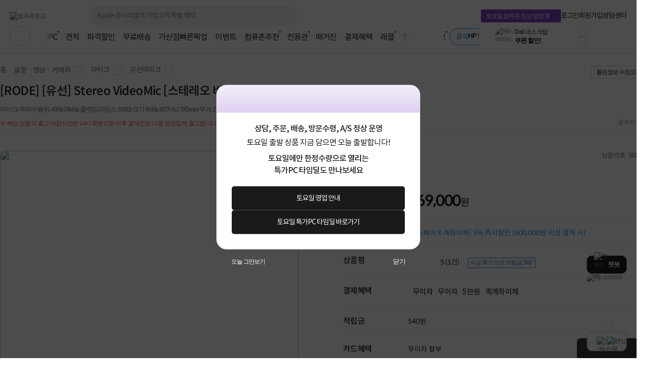

--- FILE ---
content_type: text/html; charset=euc-kr
request_url: https://www.compuzone.co.kr/product/product_detail.htm?ProductNo=581770
body_size: 71307
content:
<!DOCTYPE html>
<html lang="ko">
<head>
<link rel="shortcut icon" type="image/x-icon" href="../compuzone_web.ico" />
<meta http-equiv="Content-Type" content="text/html; charset=euc-kr">
<meta http-equiv="Content-Script-Type" content="text/javascript">
<meta http-equiv="Content-Style-Type" content="text/css">
<meta http-equiv="X-UA-Compatible" content="IE=edge">
<meta name="viewport" content="width=device-width">
<title>[RODE] [유선] Stereo VideoMic [스테레오 비디오마이크][초지향성 비디오 마이크]  : 컴퓨존</title><meta name="description" content="[RODE] [유선] Stereo VideoMic [스테레오 비디오마이크][초지향성 비디오 마이크] ">
<meta name="keywords" content="마이크/주파수범위:40Hz20kHz/출력임피던스:200Ω/크기:65Hx102Wx170Dmm/무게:288g / 카메라용 / 콘덴서 / RODE Stereo VideoMic Stereo On camera Microphone">
<meta name="robots" content="index, follow">

<meta property="og:type" content="website">
<meta property="og:title" content="[RODE] [유선] Stereo VideoMic [스테레오 비디오마이크][초지향성 비디오 마이크]  : 컴퓨존"/>
<meta property="og:description" content="[RODE] [유선] Stereo VideoMic [스테레오 비디오마이크][초지향성 비디오 마이크] " />
<meta property="og:image" content="https://image3.compuzone.co.kr/img/product_img/2019/0626/581770/581770_600.jpg"/>
<meta property="og:url" content="www.compuzone.co.kr/product/product_detail.htm?ProductNo=581770"/>
<meta property="og:site_name" content="컴퓨존"/>
<meta property="og:locale" content="ko_KR"/>
<link type="text/css" rel="stylesheet" href="../css/jquery-ui-1.8.17.custom.css?utime=230504">
<link type="text/css" rel="stylesheet" href="../css/jquery.nanoscroller.css?utime=230504">
<link type="text/css" rel="stylesheet" href="../css/slick-1.8.1.css?utime=230504">
<link type="text/css" rel="stylesheet" href="../css/slick-theme-1.8.1.css?utime=230504">
<link type="text/css" rel="stylesheet" href="../css/font.css?utime=20251224">
<link type="text/css" rel="stylesheet" href="../css/swiper2.min.css">
<link type="text/css" rel="stylesheet" href="../css/flip.min.css">
<link type="text/css" rel="stylesheet" href="../css/window_pop23.css?utime=20260109">
<link type="text/css" rel="stylesheet" href="../css/top_footer.css?utime=20260102">
<link type="text/css" rel="stylesheet" href="../css/main.css?utime=20251218">

<script type="text/javascript" src="../script/common.js?utime=20210928"></script>
<script type="text/javascript" src="../script/jquery-1.8.3.min.js?utime=190712"></script>
<script type="text/javascript" src="../script/jquery.nanoscroller.min.js?utime=190712"></script>
<script type="text/javascript" src="../script/jquery-ui-1.9.2.custom.min.js?utime=190712"></script>
<script type="text/javascript" src="../script/jquery.slides.min-3.js?utime=190712"></script>

<script type="text/javascript" src="../script/slick-1.8.0.js?utime=190712"></script>
<script type="text/javascript" src="../script/menu_script2016.js?utime=190712"></script>
<script type="text/javascript" src="../script/jquery.cookie.js?utime=190712"></script>
<script type="text/javascript" src="../script/bnr_cookie.js?utime=20170307"></script>
<script type="text/javascript" src="../script/lazyload.min.js?utime=190712"></script>

<script src="../script/swiper2.min.js"></script>
<script src="../script/flip.min.js"></script>
<script src="../script/wish_product.js?utime=250905"></script>
<script src="../script/product.js?utime=250905"></script>
	<script type="text/javascript" src="../script/header_common.js"></script>
<style>
	.iworks{top:45px;position:absolute;display:block;border:#d7d7d7 1px solid;box-shadow:0px 2px 4px 0px rgba(0,0,0,0.08);background:#fff;padding:20px; z-index:9999; text-align:center; right:0; width:205px;}
	.iworks .deco{width:16px;height:11px;display:inline-block;background:url(//image5.compuzone.co.kr/img/images/main/mi_co.png) -534px 0px;position:absolute; top:-11px; right:51px;}
	.iworks .viewbox_gift{height:100%;overflow-y:auto;overflow-x:hidden;position:relative;}
	.iworks .viewbox_gift>p{ letter-spacing:-0.5px;}
	.iworks .viewbox_gift>p>span{color:#ed5b3e; font-weight:bold;}
	.iworks .viewbox_gift>a{ background-color:#f5f1ec; color:#373737; display:inline-block; text-decoration:none; cursor:pointer; font-weight:bold; letter-spacing:-0.5px; font-size:11px; width:95px; height:25px; line-height:25px; border-radius:3px; -webkit-border-radius:3px;}
	.iworks .viewbox_gift>a:hover{background-color:#e4e1df;}
	.layerpop2{top:45px;position:absolute;display:block;border:#d7d7d7 1px solid;box-shadow:0px 2px 4px 0px rgba(0,0,0,0.08);background:#fff;padding:20px; z-index:9999; text-align:center; right:0; width:189px;}
	.layerpop2 .deco{width:16px;height:11px;display:inline-block;background:url(//image5.compuzone.co.kr/img/images/main/mi_co.png) -534px 0px;position:absolute; top:-11px; right:51px;}
	.layerpop2 .viewbox_gift{height:100%;overflow-y:auto;overflow-x:hidden;position:relative;}
	.layerpop2 .viewbox_gift>p{ letter-spacing:-0.5px;}
	.layerpop2 .viewbox_gift>p>span{color:#ed5b3e; font-weight:bold;}
	.layerpop2 .viewbox_gift>div>a{ background-color:#f5f1ec; color:#373737; display:inline-block; text-decoration:none; cursor:pointer; font-weight:bold; letter-spacing:-0.5px; font-size:11px; width:95px; height:25px; line-height:25px; border-radius:3px; -webkit-border-radius:3px;}
	.layerpop2 .viewbox_gift>div>a:hover{background-color:#e4e1df;}

	.auto_cmp_focus { background : #f9fafc;}

	.pwords_slider .slick-slide { width:193px; height: 45px; }
	
	.bell_nocont_inner {
		margin: 120px auto 0;
		text-align:center;
	}
</style>
<script type="text/javascript">
	var delayTimer = null; 
	
	$(function(){
		
		//My컴퓨존 레이어 
		$("#my_cpz_info").bind("mouseenter",function(){
			if($("#isMyCpzInfo").val() == 'N'){
				$.ajax({
					type : "get",
					dataType:"json",
			  	url: "../include/top_ajax_function.php?actype=getMyCpzInfo",
			  	success:function(data){
						if(data){
							$("#gnb_lyr_coupon_count").text(data.CouponTotCount);
							$("#gnb_lyr_cyber_price").text(data.PersonTotPoint);
							$("#gnb_lyr_wish_count").text(data.WishListTotCount);
							$("#gnb_lyr_cart_count").text(data.CartTotCount);
							$("#gnb_lyr_used_count").text(data.UsedTotCount);
							if(data.UsedTotCount > 0){
								$(".postscriptN").append('<em class="new_red">N</em>');
							}
							
						}
					}
				});
				$("#isMyCpzInfo").val("Y");
			}
			$("#top_gnb_login_memerLayer").show();
		});		
		$("#my_cpz_info").bind("mouseleave",function(){
			$("#top_gnb_login_memerLayer").hide();
		});	
	});
	
	//남은시간 구하기 
	function remaindTime(ed) {
		var now = new Date();
    var end = new Date(ed);
    var distance = end - now;
    
		var _second = 1000;
		var _minute = _second * 60;
		var _hour = _minute * 60;
		var _day = _hour * 24;
		var timer;

		var day = Math.floor(distance / _day);
		var hour = Math.floor((distance % _day) / _hour);
		var minutes = Math.floor((distance % _hour) / _minute);
		var seconds = Math.floor((distance % _minute) / _second);
		
    if(hour<10){hour="0"+hour;}
    if(minutes<10){minutes="0"+minutes;}
    if(seconds<10){seconds="0"+seconds;}
    var TimeArr = [];
    
    TimeArr[0] = hour;
    TimeArr[1] = minutes;
    TimeArr[2] = seconds;
    TimeArr[3] = day;
    
    return TimeArr;
	 }	
	 
	 var LivePrdIsPause = true;
	 var LivePrdTimer;
	 function LiveCountDown(ed,live_prd_enddate,Today){
		 var TimeArr = remaindTime(ed);
		 if( Today != live_prd_enddate){
		   $(".Live_detail_D").text( TimeArr[3] );
		 }	
		 $(".Live_detail_H").text( TimeArr[0] );
		 $(".Live_detail_M").text( TimeArr[1] );
		 $(".Live_detail_S").text( TimeArr[2] );
		 LivePrdIsPause = false;
	 }
	$(document).ready(function(){

		$('#HeadSearchKeyword').on('keyup', function(e) {
			$('.search_popup1').removeClass('on');
			if (e.target.value.length > 80) {
				alert("최대 80자까지 입력 가능합니다.");
				e.target.value = content.substring(0, 80);
				return;
			}
			getSearchResults(e.target.value);

			$('.search_popup2').addClass('on');

      if($(this).val()){
        // 검색어 입력값 삭제 버튼
        $(".close12_FF").css("display","");

      }else{
        // 검색어 입력값 삭제 버튼
        $(".close12_FF").css("display","none");

        $(".search_popup2").removeClass("on");

        if($(".search_popup1").hasClass("on")){
          $(".search_popup1").removeClass("on");
        }else{
          $(".search_popup1").addClass("on");
        }
      }
		});

		// 바탕화면에서 키보드 누르는 경우 검색창으로 포커싱 
		$(document).on("keyup", function(e) {
			// 챗봇 레이어 떠있는 경우 제외 
			if ($('#widget-container').is(':visible')) {
				return;
			}
			var $thisTarget = $(e.target);
			if(($thisTarget.is("input") || $thisTarget.is("textarea")) && $thisTarget.attr('id') != "HeadSearchKeyword" && $thisTarget.attr('id') != "fixedSearchKeyword"){
				return;
			}

			var $HeadSearchKeyword = $("#HeadSearchKeyword");
			var $fixedSearchKeyword = $("#fixedSearchKeyword");

			var pressKeyCode = (e.keyCode) ? e.keyCode : e.which;
			var isEventKeyCode = (e.keyCode == 39 || e.keyCode == 145 || e.keyCode == 192 || 
			(e.keyCode >= 9 && e.keyCode <= 20) || (e.keyCode >= 32 && e.keyCode <= 37) || 
			(e.keyCode >= 44 && e.keyCode <= 46) || (e.keyCode >= 91 && e.keyCode <= 95) || (e.keyCode >= 106 && e.keyCode <= 123) || 
			(e.keyCode >= 186 && e.keyCode <= 191) || (e.keyCode >= 219 && e.keyCode <= 222) ||
			((e.keyCode == 38 || e.keyCode == 40) && !$searchLayerEl.is(':visible')));

			if(isEventKeyCode){
				return;
			}
			if (e.ctrlKey || e.metaKey) {
				return;
			}
			if (e.keyCode == 27) {
				return;
			}

			if($thisTarget.attr('id') == "HeadSearchKeyword" || $thisTarget.attr('id') == "fixedSearchKeyword"){
				remove_search_txt($thisTarget.attr('id'));
				if($thisTarget.attr('id') == "HeadSearchKeyword"){
					$fixedSearchKeyword.val("");
				}else if($thisTarget.attr('id') == "fixedSearchKeyword"){
					//$HeadSearchKeyword.val("");
				}
			}

			if($thisTarget.attr('id') != "HeadSearchKeyword"){
				var len = $HeadSearchKeyword.val().length;
				$HeadSearchKeyword.val("");
				$HeadSearchKeyword.focus();
				$('.close12_FF').show();
				$HeadSearchKeyword[0].setSelectionRange(len, len);
				$HeadSearchKeyword.val($HeadSearchKeyword.val());
			}
		});

		// 카테고리 메뉴 함수 호출 소스 재 사용
		var defCateLyrSrc = $("#defCateBtn").next(".cpz_category_layer").html(); // 기본 메뉴 카테고리
		var fixedCateLyrObj = $("#fixedCateBtn").next(".cpz_category_layer"); // 고정 메뉴 카테고리
		if (typeof fixedCateLyrObj.html() !== "undefined" && fixedCateLyrObj.html().length <= 0) {
			fixedCateLyrObj.html(defCateLyrSrc);
		}
		// use top_body - start
		// 검색폼에 입력
		var target_input = $("#HeadSearchKeyword");
		var tg = target_input.target;

		var chk_short = true;

		$("input, textarea").bind("blur", function(e) {
			chk_short = true;
		});

		$(document).bind('click', function(e) {
			// 자동 or 수동 클릭 여부
			if (e.originalEvent !== undefined) {
		  	if(!$(e.target).parents(".search_box").length && !$(e.target).parent(".jqClsSchLi").length) {
		  		sch_lyr_cls();
		  	}
		  }
		});

		// 상단 서브메뉴가 존재하는 메뉴 마우스 오버시
		$(".menuCtgr_li").find("a").mouseenter(function(){ $(this).siblings(".menuCtgrLayer").show(); });
		$(".menuCtgrLayer").mouseenter(function(){ $(this).show(); });
		$(".menuCtgr_li").mouseleave(function(){ $(this).find(".menuCtgrLayer").hide(); });

		// MY컴퓨존 마우스 오버
		$(".arrowDown").mouseenter(function(){ $(".dropdown").show(); $(".dropdown2, #directpop_2").hide();  });
		$(".dropdown").mouseenter(function(){ $(this).show(); });

		// 공통
		$(".ie_none_layer").mouseenter(function(){ $(".info_layer").hide();});
		$(".inner_wrap").mouseleave(function(){ $(".dropdown, .dropdown2").hide(); });
		// use top_body_login - end

		// 다이렉트콜 관련
		$('.jqClsTglDCPop').mouseenter(function(){ $("#directpop_2").show(); });
		$('#directpop_2').mouseleave(function(){ $("#directpop_2").hide(); });

		// use top_body - start
		//  top 롤링 배너
		if ($(".sta_rolling_banner").length) {
			$(".sta_rolling_banner").slides({ container: "top_bnr_container", next: "head_rolling_next", prev: "head_rolling_prev", pagination: false, generatePagination: false, effect: "slide", start : $('#top_bnr_rand_num').val(), play: 5000, hoverPause : true });
		}
		$(".head_rolling_prev, .head_rolling_next").css("display","");
		// 좌측 롤링
		if ($(".left_wing_rolling").length) {
			$(".left_wing_rolling").slides({ container: "left_wing_rolling_item", next: "left_rolling_next", prev: "left_rolling_prev", pagination: false, generatePagination: false, effect: "slide", play: 3000});
		}
		// 우측 최근 본 상품 롤링
		if ($(".goods_rolling_banner").length) {
			$(".goods_rolling_banner").slides({ container: "goods_rolling_container", next: "goods_rolling_next", prev: "goods_rolling_prev", pagination: false, generatePagination: false, effect: "slide"});
		}

		//급상승 검색어 슬라이더
		$(".pwords_slider").slick({
			autoplay : true,
			autoplaySpeed :2000,
			arrows : false,
			dots: false,
    	vertical:true,
    	draggable : false,
    	adaptiveHeight: true
		});

		//급상승 검색어 슬라이더
		$(".pwords_slider_flxed").slick({
			autoplay : true,
			autoplaySpeed :2000,
			arrows : false,
			dots: false,
    	vertical:true,
    	draggable : false,
    	adaptiveHeight: true
		});
		$(".live_prd_item").bind("mouseenter",function(){
			LivePrdIsPause = true;
			var idx = $(this).attr('idx');
			var live_prd_title = $("#live_prd_title_"+idx).val();
			var live_prd_price = $("#live_prd_price_"+idx).val();
			var live_prd_saleper = $("#live_prd_saleper_"+idx).val();
			var live_prd_img = $("#live_prd_img_"+idx).val();
			var live_prd_enddate = $("#live_prd_enddate_"+idx).val();
			var live_prd_enddatetime = $("#live_prd_enddatetime_"+idx).val();
			var live_prd_diffdate = $("#live_prd_diffdate_"+idx).val();
			var live_prd_productno = $("#live_prd_productno_"+idx).val();
			var live_prd_productname = $("#live_prd_productname_"+idx).val();
			var live_prd_link = $("#live_prd_link_"+idx).val();
			
			var now = new Date();
			var Today = "2026-01-17";
			
			var saleper = "";
			
			if( parseInt(live_prd_saleper) > 0){
				saleper = "<span class='discount_per'>"+live_prd_saleper+"%</span>";
			}
			
			$(".Live_dt_txt").text(live_prd_title);
			$(".Live_dt_prd_name").text(live_prd_productname);
			$(".Live_dt_prd_price").html(saleper+live_prd_price);
			$(".Live_dt_prd_img > img").attr('src',live_prd_img);
			$(".Live_bnr_link").attr('href',live_prd_link);
			
			if( Today <= live_prd_enddate){
				live_prd_enddatetime = $("#live_prd_enddatetime_"+idx).val();
			  var TimeArr = remaindTime(live_prd_enddatetime);
			  if(LivePrdIsPause){
			  	clearInterval(LivePrdTimer);
				  LivePrdTimer = setInterval(function(){
					   LiveCountDown(live_prd_enddatetime,live_prd_enddate,Today);
					}, 1000);	
				}
			  $(".Live_detail_H").text( TimeArr[0] );
			  $(".Live_detail_M").text( TimeArr[1] );
			  $(".Live_detail_S").text( TimeArr[2] );
				if( Today != live_prd_enddate){
					$(".Live_detail_D").text( TimeArr[3] );
				  $(".Live_detail_D").show();
				  $(".Live_detail_day_area").show();
				}else{
					$(".Live_detail_day_area").hide();
				}
				$(".Live_detail_H").show();
				$(".Live_detail_M").show();
				$(".Live_detail_S").show();
				$(".Live_detail_comma").show();
				$(".Live_detail_dday").hide();
			}else{
				clearInterval(LivePrdTimer);
				$(".Live_detail_day_area").hide();
				$(".Live_detail_H").hide();
				$(".Live_detail_M").hide();
				$(".Live_detail_S").hide();
				$(".Live_detail_comma").hide();
				$(".Live_detail_dday").show();
				$(".Live_detail_dday").text( live_prd_diffdate );
			}
			$(".Live_Dday_contents").addClass('on');
		});
		$(".Live_Dday_contents").bind("mouseleave",function(){
			$(".Live_Dday_contents").removeClass('on');
		});
		$(".nano").nanoScroller({alwaysVisible:true});
		

		$(".cpz_open_btn").bind('click',function(){
			if($(this).hasClass('on')){
				$('.cpz_category_layer').removeClass('_on');
				$(".second_cate_area").hide();
				$(".BigDivLi > a").removeClass('active');
				$(".MediumDivLi > a").removeClass('active');
				$(".cpz_open_btn").removeClass('on');
				$('.cpz_category_layer').removeClass('onscroll');
			}else{
				$('.cpz_open_btn').addClass('on');
				$('.cpz_category_layer').addClass('onscroll');
			}
		});

		$(".cate_close_btn").bind('click',function(){
			$('.cpz_category_layer').removeClass('_on');
			$(".second_cate_area").hide();
			$(".BigDivLi > a").removeClass('active');
			$(".MediumDivLi > a").removeClass('active');
			$(".cpz_open_btn").removeClass('on');
			$('.cpz_category_layer').removeClass('onscroll');
		});

		$(".cpz_category_layer").bind("mouseleave",function(){
			$(".BigDivLi > a").removeClass('active');
			$(this).find('.witharrow').removeClass('active');
			$(".second_cate_area").hide();
			$('.'+$(this).attr('id')).show();
			$('.cpz_category_layer').removeClass('_on');
		});

		// 카테고리 마우스오버 이벤트
		$(".BigDivLi").bind("mouseenter",function(){
			$(".cpz_category_layer").removeClass("cozM");
			$(".BigDivLi > a").removeClass('active');
			$(this).find('.witharrow').addClass('active');
			$(".second_cate_area").hide();
			$(".BigDivLi_gamezone").hide();
			$(".BigDivLi_service").hide();
			$(".BigDivLi_brandstore").hide();
			$('.'+$(this).attr('id')).show();
			$('.cpz_category_layer').addClass('_on');
		});

		$(".MediumDivLi").bind("mouseenter",function(){
			$(".MediumDivLi > a").removeClass('active');
			$(this).find('.witharrow').addClass('active');
			$(".cozme > a").removeClass('active');
			$(".third_cate_area").hide();
			$('.'+$(this).attr('id')).show();
		});

//		$(".hide_submenu").bind("mouseenter",function(){
//			$(".cpz_category_layer").removeClass("cozM");
//			$(".BigDivLi > a").removeClass('active');
//			$(".second_cate_area").hide();
//			$('.'+$(this).attr('id')).show();
//			$('.cpz_category_layer').removeClass('_on');
//		});

		$("#BigDivLi_brandstore").bind("mouseenter",function(){
			$(".BigDivLi > a").removeClass('active');
			$(".cpz_category_layer").removeClass("cozM");
			$(this).find('.witharrow').addClass('active');
			$(".second_cate_area2").hide();
			$(".BigDivLi_brandstore").show();
			$('.cpz_category_layer').addClass('_on');
		});

		$("#BigDivLi_gamezone").bind("mouseenter",function(){
			$(".BigDivLi > a").removeClass('active');
			$(".cpz_category_layer").removeClass("cozM");
			$(this).find('.witharrow').addClass('active');
			$(".second_cate_area2").hide();
			$(".BigDivLi_gamezone").show();
			$('.cpz_category_layer').addClass('_on');
		});

		$("#BigDivLi_service").bind("mouseenter",function(){
			$(".BigDivLi > a").removeClass('active');
			$(".cpz_category_layer").removeClass("cozM");
			$(this).find('.witharrow').addClass('active');
			$(".second_cate_area3").hide();
			$(".BigDivLi_service").show();
			$('.cpz_category_layer').addClass('_on');
		});

		$(".cpz_category_layer").bind("mouseleave",function(){
			//$(".cpz_category_layer").removeClass("cozM");
			$(".second_cate_area").hide();
		});

		// 이용후기 레이어 노출
		$("#forusedLayer").bind("mouseenter",function(){
			$(".layerpop").css("display","none");
			$(".iworks").css("display","");
		});

		// 이용후기 레이어 숨김
		$("#forusedLayer").bind("mouseleave",function(){
			$(".iworks").css("display","none");
		});

		// 다이렉트콜 레이어 노출
		$("#direct_call_rgt").bind("mouseenter",function(){
			$(".directpop").hide();
			$(".direct_call_lyr").show();
		});

		$("#direct_call_rgt").bind("mouseleave",function(){
			$(".directpop, .direct_call_lyr").hide();
		});

		//메인 스크롤 상단 고정 스크립트
		if($("#line").length > 0){
			var osTop = $("#line").offset().top;
			var $AllSearchKeyword = $("#HeadSearchKeyword, #fixedSearchKeyword");

			$(window).scroll(function(){
				var position = $(window).scrollTop();
				$AllSearchKeyword.blur();

				if(position < osTop){
					$("#top_fix_head").removeClass('on');
					$(".search21_cover").removeClass('on');
					$("#PD_right_recom_box").removeClass("_fixed");
					$(".pwords_slider_flxed").slick('slickNext');
				}else{
					$("#top_fix_head").addClass('on');
					$(".search21_cover").addClass('on').hide();
					$("#PD_right_recom_box").addClass("_fixed");
					
				}
			});
		}

		//상담센터 우측 날개 롤링
	  $(".counselling_ul").slick({
			autoplay : true,
			autoplaySpeed :3000,
			arrows : true,
			prevArrow: '.cscenter_prev',
			nextArrow: '.cscenter_next',
			dots: false,
			vertical:false,
			draggable : false,
			variableWidth: true,
			adaptiveHeight: true
		});
		
		//나의담당자 마우스오버
		$("#my_manager_info").bind("mouseenter",function(){
			if($("#isManagerShow").val() == 'N'){
				$.ajax({
					dataType:"json",
					async : false,
			  	url: "../include/top_ajax_function.php?actype=getChgCsStaffInfo",
			  	success:function(data){
						if(data.StaffNo != ''){
							$("#managerpop").find(".id_msg").text(data.ChargePart); //상단 텍스트
							$("#managerpop").find(".name").text(data.StaffName); 
							$("#managerpop").find(".id_img > img").attr('src' , '//image3.compuzone.co.kr/img/staff/'+data.StaffNo+'_150.jpg');

							if (data.HolidayCheck == 'N') {
								$("#managerpop").find(".id_tel").text(data.PartTel); 
								$("#managerpop").find(".id_lunchtime").text(data.StaffLunchTime); 
								$('.work').css('display','block');

								if(data.StaffVaction == 'Y'){
									$("#managerpop").find("#manager_vaction > #manager_v_name").text(data.OriginStaffName); 
									$("#managerpop").find("#manager_vaction > #manager_v_txt").text("담당자 휴무로 대체 담당자가 대신 상담해 드립니다."); 
									$("#managerpop").find("#manager_vaction").show();
								}
								if(data.StaffAFK == "Y"){
									$("#managerpop").find("#manager_vaction > #manager_v_name").text(data.StaffName); 
									$("#managerpop").find("#manager_vaction > #manager_v_txt").html("담당자 부재로 대체 담당자가 대신 답변 드릴 예정입니다."); 
									$("#managerpop").find("#manager_vaction").show();
								}
							}

							$("#managerpop").find(".id_field_wrap").empty();
							$html = "";
							$(data.ProfArr).each(function(){
								$html += '<span class="id_field blue">'+$(this)[0]+'</span>';
							});
							$html += '<span class="id_field">컴퓨터·부품</span>';
							$("#managerpop").find(".id_field_wrap").append($html);
							$("#isManagerShow").val("Y");
						}
					}
				});
			}
		});

		$('ul.search21_tab li').click(function(){
			var tab_id = $(this).attr('data-tab');
			$('ul.search21_tab li').removeClass('current');
			$('.search21_tabCon').removeClass('current');
			$(this).addClass('current');
			$("#"+tab_id).addClass('current');
		});

		if($(".rankInfo").length >= 2){
			var search21_slide = $('.search21_slide');
			search21_slide.slick({
				slide : 'div',
				slidesToShow:1,
				slidesToScroll:1,
				autoplay:true,
				autoplaySpeed:4000,
				speed:1,
				fade:false,
				cssEase:'linear',
				infinite:true,
				pauseOnHover:false,
				arrows:true,
				prevArrow : $('.search21_btn_L'),
				nextArrow : $('.search21_btn_R'),
				dots:true,
				draggable:true
			});
		}
		
		// 클릭시 검색창 영역
		$(".OpenSearchLayer").click(function(){
			var $thisEl = $(this);
			var $search21_cover = $(".search21_cover");
			var $search21_slide = $(".search21_slide");
			if(document.search_form.IsEventSearch){
				var isEvent = document.search_form.IsEventSearch.value;
			}

			if($thisEl.data("searchtype") == "fixedSearchKeyword"){
				if(isEvent){
					clearBg('fixedSearchKeyword');
				}
				$search21_cover.addClass("on");
			}else{
				if(isEvent){
					clearBg('HeadSearchKeyword');
				}
				$search21_cover.removeClass("on");
			}

			if(isEvent && !$("input[name=SearchProductKey]").val()){
				$thisEl.val("");
				$(".sch_Wdel, sch_Wdel_Bar").hide();
			}
			
			$search21_cover.slideToggle("fast");
			$search21_slide.slick('slickGoTo',0);
		});
		
		$(".OpenSearchLayer").blur(function(){
			var $thisEl = $(this);
			if(document.search_form){
				var isEvent = document.search_form.IsEventSearch.value;
			}
			
			if(!isEvent){
				return_search_txt($thisEl.data("searchtype"));
			}
		});
		
				$(".sch_Wdel, .sch_Wdel_Bar").on("click", function(){
			var $thisEl = $(this);
			var $search21_boxWrap  = $(".search21_boxWrap");
			var $search21_boxWrap2 = $(".search21_boxWrap2");
	
			if($thisEl.hasClass("sch_Wdel")){
				var $SearchKeyword = $("#HeadSearchKeyword");
				return_search_txt('HeadSearchKeyword');
			}else if($thisEl.hasClass("sch_Wdel_Bar")){
				var $SearchKeyword = $("#fixedSearchKeyword");
				return_search_txt('fixedSearchKeyword');
			}
			
			$SearchKeyword.val("").focus();
			$(".search21_slide").slick('slickGoTo',0);
			// $search21_boxWrap.show();
			$search21_boxWrap2.hide();
			$thisEl.hide();
		});
		
		$("#HeadSearchKeyword, #fixedSearchKeyword").on("paste", function(){
			document.search_form.IsEventSearch.value = "";
			$(".sch_Wdel").show();
		});
		
		var searchItem = -1;
		var searchTimer;
		$(document).on("keyup", function(e){
			var $thisTarget = $(e.target);
			if(($thisTarget.is("input") || $thisTarget.is("textarea")) && $thisTarget.attr('id') != "HeadSearchKeyword" && $thisTarget.attr('id') != "fixedSearchKeyword"){
				return;
			}

			var $thisEl = $(this);
			var $search21_boxWrap = $(".search21_boxWrap");
			var $search21_boxWrap2 = $(".search21_boxWrap2");
			var content = "";
			var isEvent = document.search_form.IsEventSearch.value;
			var isUpDown = false;
			var $HeadSearchKeyword = $("#HeadSearchKeyword");
			var $fixedSearchKeyword = $("#fixedSearchKeyword");
			
			var $searchLayerEl = $('.search21_cover');
			var pressKeyCode = (e.keyCode) ? e.keyCode : e.which;
			var isEventKeyCode = (e.keyCode == 39 || e.keyCode == 145 || e.keyCode == 192 || 
			(e.keyCode >= 9 && e.keyCode <= 20) || (e.keyCode >= 32 && e.keyCode <= 37) || 
			(e.keyCode >= 44 && e.keyCode <= 46) || (e.keyCode >= 91 && e.keyCode <= 95) || (e.keyCode >= 106 && e.keyCode <= 123) || 
			(e.keyCode >= 186 && e.keyCode <= 191) || (e.keyCode >= 219 && e.keyCode <= 222) ||
			((e.keyCode == 38 || e.keyCode == 40) && !$searchLayerEl.is(':visible')));
			
			if(e.keyCode == 27){
				$searchLayerEl.hide();
				return;
			}else{
				if(isEventKeyCode){
					return;
				}else if((e.shiftKey || e.ctrlKey || e.altKey) && !$searchLayerEl.is(':visible')){
					return;
				}
			}
			
			if($thisTarget.attr('id') == "HeadSearchKeyword" || $thisTarget.attr('id') == "fixedSearchKeyword"){
				remove_search_txt($thisTarget.attr('id'));
				
				if($thisTarget.attr('id') == "HeadSearchKeyword"){
					$fixedSearchKeyword.val("");
				}else if($thisTarget.attr('id') == "fixedSearchKeyword"){
					//$HeadSearchKeyword.val("");
				}
			}

			if($thisTarget.attr('id') == undefined && !$("input[name=SearchProductKey]").val()){
				if(document.search_form.IsEventSearchFixed.value == 1){
					//$HeadSearchKeyword.val("");
					$fixedSearchKeyword.val("");
				}
				$(".sch_Wdel, sch_Wdel_Bar").hide();
			}
			
			if($(".top_fix_head").hasClass("on")){
				var $sch_Wdel = $(".sch_Wdel_Bar");
				
				if($thisTarget.attr('id') != "fixedSearchKeyword"){
					var len = $fixedSearchKeyword.val().length;
					$fixedSearchKeyword.focus();
					$fixedSearchKeyword[0].setSelectionRange(len, len);
					$fixedSearchKeyword.val($fixedSearchKeyword.val());
				}
				
				content = $fixedSearchKeyword.val();
			}else{
				var $sch_Wdel = $(".sch_Wdel");
	
				if($thisTarget.attr('id') != "HeadSearchKeyword"){
					//var len = $HeadSearchKeyword.val().length;
					// $HeadSearchKeyword.focus();
					//$HeadSearchKeyword[0].setSelectionRange(len, len);
					//$HeadSearchKeyword.val($HeadSearchKeyword.val());
				}
				
				content = $HeadSearchKeyword.val();
			}

			if(content.length == 0 || !content){
				$(".search21_slide").slick('slickGoTo',0);
				$sch_Wdel.hide();
				return;
			}

			$(".sch_Wdel, .sch_Wdel_Bar").hide();
			
			if (content.length >= 1){
				remove_search_txt($thisTarget.attr('id'));
				$sch_Wdel.show();
			}else{
				$(".search21_slide").slick('slickGoTo',0);
				//return_search_txt($thisTarget.attr('id'));
				$sch_Wdel.hide();
				// $search21_boxWrap.show();
				$search21_boxWrap2.hide();
			}
			
			if(e.keyCode == 8){
				searchItem = -1;
			}

			if(!isEventKeyCode){
				if((pressKeyCode >= 65 && pressKeyCode <= 90) || (pressKeyCode >= 48 && pressKeyCode <= 57)){
					if(!$searchLayerEl.is(':visible')){
						if($(".top_fix_head").hasClass("on")){
							if(document.search_form.IsEventSearchFixed.value == 1){
								$fixedSearchKeyword.val("");
							}

							document.search_form.IsEventSearchFixed.value = "";
							$searchLayerEl.slideToggle("fast");
							$(".search21_slide").slick('slickGoTo',0);
							$sch_Wdel.hide();
						}else{
							if(document.search_form.IsEventSearchFixed.value == 1){
								//$HeadSearchKeyword.val("");
							}

							document.search_form.IsEventSearchFixed.value = "";
							$searchLayerEl.slideToggle("fast");
							$(".search21_slide").slick('slickGoTo',0);
							$sch_Wdel.hide();
						}
					}
					searchItem = -1;
				}else if(pressKeyCode == 38){
					isUpDown = true;
					searchItem--;
				}else if(pressKeyCode == 40){
					isUpDown = true;
					searchItem++;
				}
			}else{
				searchItem = -1;
			}

			if(isUpDown){
				var $searchKeyword = $(".searchKeyword");
				if($thisTarget.attr('id') == "fixedSearchKeyword"){
					var $HeadSearchKeyword = $("#fixedSearchKeyword");
				}else{
					var $HeadSearchKeyword = $("#HeadSearchKeyword");
				}

				if($searchKeyword.length > 0){
					
					if(searchItem < 0){
						searchItem = 0;
					}
					
					if(searchItem >= $searchKeyword.length){
						searchItem = $searchKeyword.length-1;
					}
					
					var $eqSearchItem = $(".eq_"+searchItem);
					
					$searchKeyword.removeClass("on");
					if($eqSearchItem.text()){
						$HeadSearchKeyword.val($eqSearchItem.text());
						$eqSearchItem.addClass("on");
						$sch_Wdel.show();
					}
				}
				return false;
			}


			if (content.length >= 2){
				if (content.length > 80){
					alert("최대 80자까지 입력 가능합니다.");
					$(this).val(content.substring(0, 80));
				}
				clearTimeout(searchTimer);
				$searchLayerEl.show();
				$search21_boxWrap.hide();
				$search21_boxWrap2.show();

				if(delayTimer) {
				  window.clearTimeout( delayTimer );
				}

				delayTimer = window.setTimeout( getSearchResults(content), 400 ); 

			}else{
				// $search21_boxWrap.show();
				$search21_boxWrap2.hide();
			}
		});
		
		// [72953] 우측 날개 히스토리 클릭시 dudfkd1223 2021-06-02
		$('.history_tit').click(function() {
			$('.history_popup').show();
		});
		
		$('.history_popup_btn').click(function() {
			$('.history_popup').hide();
		});
		
		$('.rightwing_xbtn').click(function() {
			$('.miniwingNew').css('display','block');
			$('.rightwing_wrapNew').css('display','none');
		});
		
		$('.miniWzoom').click(function() {
			$('.miniwingNew').css('display','none');
			$('.rightwing_wrapNew').css('display','block');
		});
		
		$('.miniWhistory').click(function() {
			$('.history_popup').css('display','block');
			GetHistoryInfo();
		});
		
		$('.PD_right_recom_box').click(function() {
				$('PD_right_recom_box').css('display','block');
		});
		
	}); // end jQuery

	// 검색창 자동완성 
	function getSearchResults(content) { 
		if (content.trim().length === 0) {
			return;
		}
	  $.ajax({
			type : "POST",
			url : "/search/search_function.php",
			data : { "actype" : "integrateSearch", "keyWord" : content },
			dataType : "html",
			async : true,
			success : function(result) {
				$('#autoCompleteKeyword').html(result);
			},
			minLength: 3,
			autoFocus: false,
			error : function(exception) {
				console.log("[Exception] 요청 실패");
			}
		});
	  delayTimer = null; 
	}

	function ToggleRightWingBox(tp){
		if(tp == 'out'){
			$(".miniwingNew").show();
			$("#rightwing_wrap").hide();
			$.cookie("ToggleRightWingBox", 0, { expires: 1, path:"/" });
		}else{
			$(".miniwingNew").hide();
			$("#rightwing_wrap").show();
			$.cookie("ToggleRightWingBox", 1, { expires: 1, path:"/" });
		}
	}

	// use top_body - start
	function setCookie(name, value, expiredays) {
		var todayDate = new Date();
		todayDate.setDate(todayDate.getDate() + expiredays);
		document.cookie = name + "=" + escape(value) + "; path=/; expires=" + todayDate.toGMTString() + ";"
	}

	function getCookie(name) {
		var nameOfCookie = name + "=";
		var x = 0;
		while (x <= document.cookie.length) {
			var y = (x + nameOfCookie.length);
			if (document.cookie.substring(x, y) == nameOfCookie) {
				if ((endOfCookie = document.cookie.indexOf(";", y)) == -1) {
					endOfCookie = document.cookie.length;
				}
				return unescape(document.cookie.substring(y, endOfCookie));
			}
			x = document.cookie.indexOf(" ", x) + 1;
			if (x == 0)
				break;
		}
		return "";
	}

	// 검색어 제거
	function clearBg(el) {
		let cook_list = new cookieList("_coz_recent_word",30);
		let recomCookieList = new cookieList('_recom_coz_recent_word',MIDNIGHT);

		if($("#"+el).val()){
			var IsEventSearch = document.search_form.IsEventSearch.value;
			if (IsEventSearch == "1") {
				document.search_form.SearchEventAction.value = document.search_form.action;
				document.search_form.SearchEventText.value = $("#"+el).val();
				document.search_form.SearchEventTarget.value = document.search_form.target;

				document.search_form.SearchProductKey.value = "";
				$("#"+el).val("");
				document.search_form.IsEventSearch.value = "";
				$("#"+el).css("color","");
			}
			$("#"+el).removeClass("blue11").addClass("txt");
			document.search_form.target = '_self';
			document.search_form.action = "../search/search.htm";
			var jqClsAutoCmpWrap = ".jqClsAutoCmpWrap";
			var jqClsRecentWrap = ".jqClsRecentWrap";
			if(el == 'fixedSearchKeyword') {
				jqClsAutoCmpWrap = ".jqClsAutoCmpWrapFixed";
				jqClsRecentWrap = ".jqClsRecentWrapFixed";
			}
			
			// 새로 정의된 최근 검색어 치환
			if ($("#tmpNewCookSchWord").val()) cook_list.replace($("#tmpNewCookSchWord").val());
		}else{
			return;
		}
		
	}

	// 이벤트 광고 문구 복구
	function return_search_txt(el){
		if($("#"+el).val() == ""){
			$("#"+el).removeClass("txt").addClass("blue11");
			document.search_form.SearchProductKey.value = "";
			$("#"+el).val(document.search_form.SearchEventText.value);
			document.search_form.IsEventSearch.value = "1";
			document.search_form.action = document.search_form.SearchEventAction.value;
			document.search_form.target = document.search_form.SearchEventTarget.value;
		}
	}
	
	// 이벤트 광고 문구 삭제
	function remove_search_txt(el){
		if(document.search_form.IsEventSearch.value == "1"){
			document.search_form.IsEventSearch.value = "";
			document.search_form.action = "";
			document.search_form.target = "";
		}
	}

	// 서브페이지 전체보기 - 카테고리 메뉴로 변경되면서 필요한 부분 2013-02-17 leesb999
	function menu_view(){
		var this_Display = $("#view_Cate").css("display");
		var sele_num = parseInt(0) + 1;
		$(".AllBrand").removeClass("menuCtgr_2_ON");
		$(".AllBrand").addClass("menuCtgr_2");
		$(".allbrand_menu").css("display","none");
		if(this_Display == "block"){
			$("#view_Cate").css("display","none");
			//카테고리 + - 표시 변경
			//$("#all_cate_li").removeClass("menuCtgr_1_ON");
			//$("#all_cate_li").addClass("menuCtgr_1");
			$("#mcate_layer_on").css("display","none");
			$("#mcate_layer_1_sub").css("display","none");
		}else{
			$("#view_Cate").slideDown("fast");
			$("#mcate_layer_on").css("display","");
			$("#mcate_layer_1_sub").css("display","");
			BigDivIdx = 0;
			$(".main_cate_sub:visible").hide();
			$(".main_cate_sub").eq(BigDivIdx).css({"margin-left":"-190px","opacity":0}).show().animate({marginLeft:"0px",opacity:1},50,"swing");
			$("#cate_border_on").show().css("z-index",110);
			$(".main_cate").find(".ct"+sele_num).addClass("ct"+sele_num+"_hover")
			$(".main_cate ul").css("border-left","0px solid #666666").css("border-bottom","0px solid #666666").css("border-right","0px solid #666666");;
		}
	}

	// 2016-06-13_ne0j0ys_https -> http의 경우 한글 깨짐으로 인하여 url encode 진행함..
	function recom_word_link(sch_key){
		var enc_key = encodeURI(sch_key);
		document.location.href = "../search/search.htm?SearchProductKey="+enc_key+"&bannerid=RecomSearchTerm";
	}

	$.cookie("search_PcType","",{path:"/online"});
	$.cookie("search_BigDivNo","",{path:"/online"});

	//영타 한글로 변환하는 스크립트
	var e2k = (function() {
		var en_h = "rRseEfaqQtTdwWczxvg";
		var reg_h = "[" + en_h + "]";
		var en_b = {k:0,o:1,i:2,O:3,j:4,p:5,u:6,P:7,h:8,hk:9,ho:10,hl:11,y:12,n:13,nj:14,np:15,nl:16,b:17,m:18,ml:19,l:20};
		var reg_b = "hk|ho|hl|nj|np|nl|ml|k|o|i|O|j|p|u|P|h|y|n|b|m|l";
		var en_f = {"":0,r:1,R:2,rt:3,s:4,sw:5,sg:6,e:7,f:8,fr:9,fa:10,fq:11,ft:12,fx:13,fv:14,fg:15,a:16,q:17,qt:18,t:19,T:20,d:21,w:22,c:23,z:24,x:25,v:26,g:27};
		var reg_f = "rt|sw|sg|fr|fa|fq|ft|fx|fv|fg|qt|r|R|s|e|f|a|q|t|T|d|w|c|z|x|v|g|";
		var reg_exp = new RegExp("("+reg_h+")("+reg_b+")(("+reg_f+")(?=("+reg_h+")("+reg_b+"))|("+reg_f+"))","g");

		var replace = function(str,h,b,f) {
			return String.fromCharCode(en_h.indexOf(h) * 588 + en_b[b] * 28 + en_f[f] + 44032);
		};
		return (function(str) {
			return str.replace(reg_exp,replace);
		});
	})();

	// 검색 시작
	function searchr(el){
		var NowSearchKeyword = $("#"+el);
		var SearchProductKeyView = $("#SearchProductKeyView");
		var HeadSearchKeyword = $("#HeadSearchKeyword");
		var SearchProductKey = $("#SearchProductKey");
		var IsEventSearch = $("#IsEventSearch");
		var IsEventSearchFixed = $("#IsEventSearchFixed");

		if(SearchProductKeyView.val() || !IsEventSearchFixed.val()){
			document.search_form.IsEventSearch.value = "";
		}

		if(!document.search_form.IsEventSearch.value && NowSearchKeyword.val()){
			SearchProductKeyView.val(NowSearchKeyword.val());
		}else{
			if(!document.search_form.IsEventSearch.value && HeadSearchKeyword.val()){
				SearchProductKeyView.val(HeadSearchKeyword.val());
			}
		}
		
		if (!cook_list){
			var cook_list = new cookieList("_coz_recent_word",30); // 최근 검색어
		}
		if (!recomCookieList) {
			let recomCookieList = new cookieList('_recom_coz_recent_word',MIDNIGHT);
		}

		if (SearchProductKeyView.val()) { // 검색어 쿠키 저장
			var spKey = specialCharTest(SearchProductKeyView.val().trim());
			var cookie_val = $.cookie('_coz_recent_word');
			if(cookie_val != null){
				var cookie_arr = cookie_val.split('^');
				var cookie_new_arr = cookie_arr.filter(function(e){ // 중복제거
					return e !== spKey;
				});
				var new_value = cookie_new_arr.join('^');
				cook_list.itemsReplace(cookie_new_arr);
			}
			var recom_cookie_val = $.cookie('_recom_coz_recent_word');
			if (recom_cookie_val != null) {
				var recom_cookie_arr = recom_cookie_val.split('^');
				var recom_new_cookie_arr = recom_cookie_arr.filter(function(e){
					return e !== spKey;
				});
				var recom_new_value = recom_new_cookie_arr.join('^');
				recomCookieList.itemsReplace(recom_new_cookie_arr);
			}
			SearchProductKeyView.val(spKey);
			cook_list.add(spKey);
			recomCookieList.add(spKey);
		}

		if(!IsEventSearch.val().trim() && !SearchProductKeyView.val().trim() && !HeadSearchKeyword.val().trim() && !NowSearchKeyword.val().trim()){
			alert("검색어를 입력해주세요.");
			NowSearchKeyword.focus();
			return false;
		}

		$.cookie("search_SearchText","",{ expires: -1 });

		if( $("#SearchProductKeyEvtNo").val() ){
			document.location.href = "../event_zone/eventzone_view.htm?EventNo=" + $("#SearchProductKeyEvtNo").val();
		}
		else{
			//post시 브라우져 인코딩이 유니코드의 경우 한글이 깨져 encodeURI를 해준다 단 받는 페이지에서
			//rawurldecode($SearchProductKey);와 iconv("utf-8","CP949",$SearchProductKey);로 변환해줘야 한다.
			//search/search.htm search_list.php페이지에 있음
			if(document.search_form.IsEventSearch.value == "1"){
				document.search_form.submit();
			}else{
				// 중복 검색 방지
				if(document.search_form.SearchProductKeyView.value != document.getElementById("TmpSearchProductKeyView").value){
					document.search_form.SearchProductKey.value = encodeURI(document.search_form.SearchProductKeyView.value.replace(/ /gi,"+"));
					document.location.href = "../search/search.htm?Seargbl="+document.search_form.Seargbl.value+"&hidden_Txt="+document.search_form.hidden_Txt.value+"&IsEventSearch="+encodeURI(document.search_form.IsEventSearch.value)+"&SearchProductKey="+document.search_form.SearchProductKey.value;
					document.getElementById("TmpSearchProductKeyView").value = document.search_form.SearchProductKeyView.value;
				}
			}
		}
	}
	// use top_body - end

	// use top_body_login - start
	function sub_view(etype){
		if(etype=="Y"){
			document.getElementById("mypage_sub").style.display="";
		}else{
			document.getElementById("mypage_sub").style.display="none";
		}
	}
	// use top_body_login - end

	// 다이렉트 콜 신청
	function direct_call_req(arg){
		$.post('../commfaq/qna_function.php',{'actype':'getDirectCallState','CallType':arg},function (ret_data){
			if (ret_data == '0') {
				alert('죄송합니다.\n다이렉트콜 신청 중 오류가 발생하였습니다.\n잠시 후 다시 시도해주시기 바랍니다.');
				return;
			} else {
				if (confirm(ret_data)) {
					$.post('../commfaq/qna_function.php',{'actype':'reqDirectCall','CallType':arg},function (ret_data){
						if (ret_data == '0') {
							alert('죄송합니다.\n다이렉트콜 신청 중 오류가 발생하였습니다.\n잠시 후 다시 시도해주시기 바랍니다.');
							return;
						} else {
							alert('정상적으로 신청되었습니다.\n답변 예상 시간 : '+ret_data);
							$('.directpop, .direct_call_lyr').hide();
						}
					});
				}
			}
		});
	}

	/**
		2017-10-11_ne0j0ys_최근 검색어 관련
	*/
	// 쿠키 배열 처리
	var cookieList = function (cook_name, period){
		var exist_cook = ($.cookie(cook_name)) ? $.cookie(cook_name) : "";
		var _items = exist_cook ? exist_cook.split("^") : new Array();
		var _period = period ?? 30;

		return {
			"add"	: function (cVal){
				_items.unshift(cVal);
				if(_items.length > 10) _items.length = 10;
				$.cookie(cook_name, _items.join('^'), {expires: period, path:'/'});
			},
			"remove" : function (cVal){
				var idx = exist_cook.indexOf(cVal);
				if (idx != -1) {
					var itemCnt = _items.length;
					var tmpCook = '';
					for( i = 0 ; i < itemCnt ; i++ ){
						if( _items[i] == cVal ){
							continue;
						}
						if( tmpCook ){ tmpCook += '^'; }
						tmpCook += _items[i];
					}
					$.cookie(cook_name, tmpCook, {expires:period, path:'/'});
					if (period == 30) {
						$("#tmpNewCookSchWord").val(tmpCook);
					}
				}
			},
			"replace" : function (cVal){
				$.cookie(cook_name, cVal, {expires:period, path:'/'});
			},
			"clear" : function (){
				_items = null;
				$.removeCookie(cook_name, {path:'/'});
			},
			"items" : function (){
				return _items;
			},
			"itemsReplace" : function (cVal){
				_items = cVal;
			}
		}
	}

	// 검색어 삭제
	function del_cook_word(arg, word, idx){
		if (arg == "clear") {
			$("#tmpNewCookSchWord").val("");
			cook_list.clear();
			recomCookieList.clear();
			$(".jqClsSchUl").replaceWith("<div class=\"listnone\">최근 검색 내역이 없습니다.</div>");
		} else {
			$(".jqClsSchLi_" + idx).remove();
			recomCookieList.remove(word);
			cook_list.remove(word);
			if (!$(".jqClsSchLi").length) {
				$(".jqClsSchUl").replaceWith("<div class=\"listnone\">최근 검색 내역이 없습니다.</div>");
			}
		}
	}
	
	// 레이어 검색어 삭제
	async function del_layer_cook_word(arg, word, idx){
		// 최근 검색어
		let cook_list = new cookieList("_coz_recent_word",30);
		let recomCookieList = new cookieList('_recom_coz_recent_word',MIDNIGHT);
		if (arg == "clear") {
			cook_list.clear();
			recomCookieList.clear();
			var html = '<ul>';
			html += '<div class="noting">';
			html += '<p class="ntRB14 co94">저장된 내 검색어가 없습니다.</p>';
			html += '</div>';
			html += '</ul>';
			$('#search_keyword_list').empty().append(html);
		} else {
			window.event.stopPropagation();
			cook_list.remove(word);
			recomCookieList.remove(word);
			$(`.sch_keyword${idx}`).remove();
			if (!$(".recent_sch_keyword").length) {
				var html = '<ul>';
				html += '<div class="noting">';
				html += '<p class="ntRB14 co94">저장된 내 검색어가 없습니다.</p>';
				html += '</div>';
				html += '</ul>';
				$('#search_keyword_list').empty().append(html);
			}
		}
	}
	
	// 검색어 선택
	function sch_cook_word(word,evtno){
		if( evtno ){
			document.location.href = "../event_zone/eventzone_view.htm?EventNo=" + evtno;
		}
		else{
			clearBg("HeadSearchKeyword");
			$("#SearchProductKeyView, #HeadSearchKeyword").val(word);
			$('.search_popup1').removeClass('on');
			getSearchResults(word);
			$('.search_popup2').addClass('on');
			searchr();
		}
	}

	//급상승 검색어에서 검색
	function sch_rank_word(word,rank){
		var SearchProductKeyView = $("#SearchProductKeyView");
		SearchProductKeyView.val(word);
		if(document.search_form.SearchProductKeyView.value != document.getElementById("TmpSearchProductKeyView").value){
			document.search_form.SearchProductKey.value = encodeURI(document.search_form.SearchProductKeyView.value.replace(/ /gi,"+"));
			document.location.href = "../search/search.htm?Seargbl="+document.search_form.Seargbl.value+"&hidden_Txt="+document.search_form.hidden_Txt.value+"&IsEventSearch="+encodeURI(document.search_form.IsEventSearch.value)+"&SearchProductKey="+document.search_form.SearchProductKey.value+"&IsSoaring=Y&SKL_Rank="+rank;
			document.getElementById("TmpSearchProductKeyView").value = document.search_form.SearchProductKeyView.value;
		}
		
		var cook_list = new cookieList("_coz_recent_word",30);
		let recomCookieList = new cookieList('_recom_coz_recent_word',MIDNIGHT);
		if (SearchProductKeyView.val()) {
			var spKey = specialCharTest(SearchProductKeyView.val());
			SearchProductKeyView.val(spKey);
			cook_list.add(spKey);
			recomCookieList.add(spKey);
		}
	}

	// 검색어 레이어 제거
	function sch_lyr_cls(){
		$(".search_dropbox").hide();
	}

	// 최근 검색어
	var cook_list = new cookieList("_coz_recent_word",30);
	
	// 오늘 23:59:59
	const MIDNIGHT = new Date();
	MIDNIGHT.setHours(23,59,59,999);

	// 맞춤 추천용 최근 검색어 
	let recomCookieList = new cookieList('_recom_coz_recent_word',MIDNIGHT);

	// 특수문자 검증
	function specialCharTest(str){
		var retStr = str;
		//var specialRegExp = /[\{\}\[\]\/?.,;:|\)*~`!^\-_+<>@\#$%&\\\=\(\'\"]/gi;
		// 아이웍스 네이밍 변경에 따른 하이픈(\-) 예외처리	newcozlch	2019-08-12 오후 2:23:10
		// : + ~ ( ) , 허용 newcozlch 	2022-04-20 09:27:37
		var specialRegExp = /[\{\}\[\]\/?;|*`!^_<>@\#$%&\\\=\'\"]/gi;

	  if (specialRegExp.test(str)) {
	 		retStr = str.replace(specialRegExp, "");
	  }
	  return retStr;
	}

	function couponClose(){
		$(".bonus").hide();
		$.cookie("noAlertCoupon", 1, { expires: 7, path:"/" });
	}

	// 급상승 검색어 탭
	function pwordsTab(el){
		$(".pwords_tab").removeClass('on');
		$(".fixed_pwords_tab").removeClass('on');
		$("."+el).addClass('on');
		$(".pwords_list").removeClass('on');
		$("."+el).addClass('on');

	}
	
	//나의담당자 리스트 노출
	function getChgCsStaff(){
		$.ajax({
	  	url: "../include/top_ajax_function.php?actype=getChgCsStaff",
	  	success:function(html){
				$("#staff_info_box").html(html);
				$("#staff_chg_dimmed").show();
				TabChgCsStaff();
  		}
		});
	}
	
	//나의담당자 레이어 닫기
	function closeChgCsStaff(){
		$("#staff_chg_dimmed").hide();
		$("#staff_info_box").empty();
	}
	
	//나의담당자 탭변경 
	function TabChgCsStaff(){
		$('.top_tabcontent > div').hide();
		$('.top_tabnav a').click(function () {
			$('.top_tabcontent > div').hide().filter(this.hash).fadeIn();
			$('.top_tabnav a').removeClass('active');
			$(this).addClass('active');
			return false;
		}).filter(':eq(0)').click();
	}
	
	//나의담당자 변경
	function ActChgCsStaff(staffName){
		if(staffName == "") return;
		if(staffName=='김민성') staffName = '김민성2';
		
		if(confirm("담당자를 변경하시겠습니까?")){
			$.ajax({
				dataType:"json",
				async : false,
				url: "../mypage/mypage_function.php?actype=select_charger&staff_name="+staffName+"&fromPage=topPage",
				success:function(data){
					$('#manager_vaction').css('display', 'none'); 
					getChgCsStaffInfo(staffName);
					alert('변경되었습니다.');
					closeChgCsStaff();
				},
				error:function(request,status,error){
					closeChgCsStaff();
				}
			});
		}
	}
//담당자 변경후 봐꿔치기하기 
function getChgCsStaffInfo(StaffName){
	$.ajax({
		dataType:"json",
		async : false,
		url: "../include/top_ajax_function.php?actype=getChgCsStaffInfo&StaffName="+StaffName,
		success:function(data){
			if(data.StaffNo != ''){
				$("#managerpop").find(".id_msg").text(data.ChargePart); //상단 텍스트
				$("#managerpop").find(".name").text(data.StaffName); 
				$("#managerpop").find(".id_img > img").attr('src' , '//image3.compuzone.co.kr/img/staff/'+data.StaffNo+'_150.jpg');

				if (data.HolidayCheck == 'N') {
					$("#managerpop").find(".id_tel").text(data.PartTel); 
					$("#managerpop").find(".id_lunchtime").text(data.StaffLunchTime); 
					$('.work').css('display','block');

					if(data.StaffVaction == 'Y'){
						$('#manager_vaction').css('display', 'block'); 
						$("#managerpop").find("#manager_vaction > #manager_v_name").text(data.OriginStaffName); 
						$("#managerpop").find("#manager_vaction > #manager_v_txt").text("담당자 휴무로 대체 담당자가 대신 상담해 드립니다."); 
						$("#managerpop").find("#manager_vaction").show();
					}
					if(data.StaffAFK == "Y"){
						$('#manager_vaction').css('display', 'block'); 
						$("#managerpop").find("#manager_vaction > #manager_v_name").text(data.StaffName); 
						var manager_v_txt = "담당자 부재로 대체 담당자가 대신 답변 드릴 예정입니다"; 
						$("#managerpop").find("#manager_vaction > #manager_v_txt").html(manager_v_txt);  
						$("#managerpop").find("#manager_vaction").show();
					}
				}

				$("#managerpop").find(".id_field_wrap").empty();
				$html = "";
				$(data.ProfArr).each(function(){
					$html += '<span class="id_field blue">'+$(this)[0]+'</span>';
				});
				$html += '<span class="id_field">컴퓨터·부품</span>';
				$("#managerpop").find(".id_field_wrap").append($html);
				$("#isManagerShow").val("Y");
			}
		},
		error:function(request,status,error){
			console.log(error);
		}
	});		
	}
	
	// 내 검색어 저장
	$(document).on("click", ".search_strGray", function(e){
		let starBtn = $(this);
		var searchWord = $(this).data("word");
		$.ajax({
			type : "POST",
			url : "/search/search_function.php",
			data : {"actype" : "myFavoriteWord", "searchWord" : searchWord },
			dataType : "json",
			async : false,
			success : function(result) {
				$(".addStar").text(result.message);
				$(".latelyKeyword").fadeIn(function(){
					setTimeout(function(){
						$(".latelyKeyword").fadeOut();
					},1000);
				});
				if(result.code == 200){
					$('#mySearchList').click();
					getSearchList('my');
					starBtn.addClass('on');
				}
			},
			error : function(exception) {
				alert("[Exception] 요청 실패");
				console.log(JSON.stringify(exception, undefined, 4));
			}
		});
	});

	// 내 검색어 삭제
	const deleteMyKeyword = (obj) => {
		var searchWord = $(obj).data("word");
		var thisLi = $(obj).parent("li");
		var allDelete = $(obj).hasClass("all_x") ? "Y" : "N";
		if(!$(".myFavoriteWordList").length){
			alert("삭제할 내역이 없습니다.");
			return false;
		}

		$.ajax({
			type : "POST",
			url : "/search/search_function.php",
			data : {"actype" : "myFavoriteWordDelete", "searchWord" : searchWord , "allDelete" : allDelete },
			dataType : "json",
			async : false,
			success : function(result) {
				if (result.code == 200) {
					getSearchList('my');
					$('.search_strGray').each((idx,el) => {
						if ($(el).data('word') == searchWord) {
							$(el).removeClass('on');
						}
					});
				}
			},
			error : function(exception) {
				alert("[Exception] 요청 실패");
				console.log(JSON.stringify(exception, undefined, 4));
			}
		});
	};
	
	// 조회수
	$(document).on("click", ".searchLog", function(){
		var logType = $(this).data("ltype");
		var searchKeyword = $(this).data("word");

		$.ajax({
			type : "POST",
			url : "/search/search_function.php",
			data : {"actype" : "SearchKeywordViewLog", "logType" : logType , "searchKeyword" : searchKeyword },
			dataType : "json",
			async : false,
			success : function(result) {
				if(!result.isSeccess){
					console.log("failed search..");
					return false;
				}
			},
			error : function(exception) {
				alert("[Exception] 요청 실패");
				console.log(JSON.stringify(exception, undefined, 4));
			}
		});
	});
	
	$(document).on("click", ".search_closeX", function(){
		$(".search21_cover").slideToggle("fast");
	});

	$(document).click(function(e){
		var $search21_boxWrap = $(".search21_boxWrap");
		var $search21_boxWrap2 = $(".search21_boxWrap2");
	
		if(!$(e.target).hasClass("sch_Wdel") && !$(e.target).hasClass("sch_Wdel_Bar") && !$(e.target).hasClass("OpenSearchLayer") && !$(e.target).hasClass("searchWordDelete") && !$(e.target).hasClass("search21_wordX") && !$search21_boxWrap.is(e.target) && $search21_boxWrap.has(e.target).length === 0 && !$search21_boxWrap2.is(e.target) && $search21_boxWrap2.has(e.target).length === 0){
			$(".search21_cover").hide();
		}
	});
	
		// [72953] 우측 퀵 메뉴 개선 dudfkd1223 2021-06-01
	function GetProductInfo(ProductNo){
		var chk = false;
		var ajax_url = "../include/top_ajax_function.php?actype=GetProductInfo&ProductNo="+ProductNo;
		if($("#pd_price_info_"+ProductNo).hasClass('info_ck') == false){
			$.ajax({
				type:'post',
				url:ajax_url,
				success:function(html){
					if(html != 0){
						$("#pd_price_info_"+ProductNo).append(html);
						$("#pd_price_info_"+ProductNo).addClass('info_ck');
					}
				}
			});	
		}
	}
	
	// [72953] 우측 퀵 메뉴 개선 dudfkd1223 2021-06-01
	function GetEventInfo(EventNo){
		var chk = false;
		var ajax_url = "../include/top_ajax_function.php?actype=GetEventInfo&EventNo="+EventNo;
		if($("#pd_price_info_"+EventNo).hasClass('info_ck') == false){
			$.ajax({
				type:'post',
				url:ajax_url,
				success:function(html){
					if(html != 0){
						$("#pd_price_info_"+EventNo).append(html);
						$("#pd_price_info_"+EventNo).addClass('info_ck');
					}
				}
			});	
		}
	}
	
	// [72953] 히스토리 레이어 dudfkd1223 2021-06-01
	function GetHistoryInfo(){
		var chk = false;
		var ajax_url = "../include/top_ajax_function.php?actype=GetHistoryInfo";

			$.ajax({
				type:'post',
				url:ajax_url,
				success:function(html){
					if(html != 0){
						$("#tset_history").html(html);
						$("#tset_history").addClass('history_ck');
					}
				}
			});	
	
	}
	
	// [72953] 히스토리 레이어 전체 선택, 상품, 이벤트  dudfkd1223 2021-06-01
	function change_history(ch_type,totCnt){
	
		var ajax_url = "../include/top_ajax_function.php?actype=GetHistoryInfo";
		$.ajax({
			type:'post',
			url:ajax_url,
			data : {
					"ch_type" : ch_type
			},
			dataType : "html",
			success:function(result){
				$("#tset_history").empty();
				$("#tset_history").append(result);
				$(".historyCnt").html(totCnt);
				$("#History_select").val(ch_type);
			}
		});	
	}
	
	// [72953] 쿠키 삭제 및 재정의 dudfkd1223 2021-06-03
	function delete_cookie(pno, del_type, state){
		if(state == '3'){
			var Del_Confirm = confirm("전체 내역을 삭제하시겠습니까?"); 
			var del_type = "all";
			var selectTab = $("#History_select").val();
		}else {
			var Del_Confirm = true;
			var selectTab = $("#History_select").val();
		}


		if(Del_Confirm == true){
			var ajax_url = "../include/top_ajax_function.php?actype=DeleteCookie";
			$.ajax({
				type:'post',
				url:ajax_url,
				data : {
						"pno" : pno,
						"del_type" : del_type,
						"selectTab" : selectTab
				},
				dataType : "json",
				success:function(result){
					location.reload();
				}
			});	
		}
	}
	
	// [72953] 관심상품 버튼 로그인 확인 dudfkd1223 2021-06-03
	function wish_list_chk(sess_type){
		if(sess_type == 'N'){
			var sess_Confirm = confirm("로그인 후 이용이 가능합니다."); 
		}else {
			location.href='../mypage/wish_list.htm';
		}
		if(sess_Confirm == true){
			location.href='../login/login.htm';
		}
	}
	function HistoryeditBtn(){
		if($(".historyDel").css("display") != "none"){
			$('.prod_wrap .btn_list .cart').show();
			$('.prod_wrap .btn_list .heart_pro').show();
			$('.btn_list .del').hide();		
			$('.save').hide();		
			$('.all_delete').hide();	
			$('.edit').show();	
		}else{
			$('.prod_wrap .btn_list .cart').hide();
			$('.prod_wrap .btn_list .heart_pro').hide();
			$('.btn_list .del').show();
			$('.save').show();		
			$('.all_delete').show();	
			$('.edit').hide();			
		}
	}

	function delList(IDNo,type,no,date){
		$(".secArea"+no).css("display","none"); 
		$(".historyChk"+no).prop("checked",true);
		var History_Totcount = $("#History_totalCnt").val()-1;
		
		if($("#History_select").val() == "event"){
			var History_Eventcount = $("#History_eventCnt").val()-1;
			$(".historyCnt").html(History_Eventcount);
			$("#History_eventCnt").val(History_Eventcount);
		}else if(type == "view"){
			var History_Viewcount = $("#History_viewCnt").val()-1;
			$(".historyCnt").html(History_Viewcount);
			$("#History_viewCnt").val(History_Viewcount);
		}else{
			$(".total_Cnt").html(History_Totcount);
			$("#History_totalCnt").val(History_Totcount);
			$(".historyCnt").html(History_Totcount);
		}

		

		if($(".date_"+date).not(':hidden').length == 0){
			$(".Cdate_"+date).hide();
		}
	}

	function savePoint(ty){
				var resChkArr = [];
				var resChkArrIdx = [];
				var resChkArrPart = [];
				isConfirm = false;
				
				if (ty == "all") {
					var clearMent = "전체 삭제하시겠습니까?";

					if (confirm(clearMent)) {
						isConfirm = true;
					}
				} else {
				//최근 본 히스토리
					$(".historyChk").each(function (){
						if ($(this).is(":checked")) {
							resChkArr.push($(this).val());
							resChkArrIdx.push($(this).attr("ListIdx"));
							resChkArrPart.push($(this).attr("ListPart"));
						}
					});

					if (resChkArr.length > 0) {
						if (confirm(resChkArr.length + "건을 삭제 하시겠습니까?")) {
							isConfirm = true;
						}
					} else {
						HistoryeditBtn();
						return;
					}
				}

				if (isConfirm) {
					if (resChkArr.length > 0) {
						var state = 2;
							if(ty == "all"){
								state = 3;
							}
							//삭제시 배열로 값 넘김
							delete_cookie(resChkArr,0,state)
					}
				}
			}
</script><link href="../css/product_detail_new.css?utime=1768622001" rel="stylesheet" type="text/css">
<link href="../css/donut-style.css?utime=221026" rel="stylesheet" type="text/css">
<link href="../css/common_style.css?utime=221026" rel="stylesheet" type="text/css">
<link href="../css/recompc_new.css?utime=221026" rel="stylesheet" type="text/css">
<link href="../css/jquery.jqChart.css" rel="stylesheet" type="text/css">
<link href="../css/jquery.jqRangeSlider.css" rel="stylesheet" type="text/css">
<style>
	.today_deli {
    margin-left: 4px;
	}
	.sat_icon {
    margin-left: 4px;
	}
  #apple_is_login.active{display:block;}
</style>
<script type="text/javascript" src="../script/TweenMax.min.js"></script>

<script type="text/javascript" src="../script/Chart.min.js"></script>
<script type="text/javascript" src="../script/Chart.utils.js"></script>	
<script type='text/javascript' src='/script/PDbigDataGraph.js?utime=20220518'></script>
<script type='text/javascript' src='/script/ajax.js?utime=20220518'></script>
<script type="text/javascript" src='/script/ea.js?utime=20220518'></script>
<script type='text/javascript' src='/script/selectbox_layer.js?utime=20220518'></script>
<!-- 공유하기 -->
<script language='javascript' src='../script/kakao.min.js?utime=20220518'></script>
<script type='text/javascript' src='/script/product_explain.js?utime=20220518'></script>

<!--공통스크립트-->
<script>
	const showPrivacyPop = () => {
		window_open('../product/privacy_pop.htm','750','320','','_blank');
	};

	const addDayPageView = async (CurrentUrl) => {
		try {
			let formData = new FormData();
			formData.append('currentUrl',CurrentUrl);
			formData.append('actype','addDayPageView');
			const url = '../product/product_detail_sub.php';
			const options = {
			 headers : {
				'X-Fetch-Request':'true'
			 },
			 method:'post',
			 body:formData
			}
			const response = await fetch(url,options);
			const res = await response.json();
			if (response.ok) {
				location.href = CurrentUrl;
			}
		} catch (e) {
			console.log(e);
		}
	};


	var $_topTabChkHeight = 0; //상단탭 fixed를 위한 높이값
  $(document).ready(function(){
			var Pno = $("#ProductNo").val();
			if(Pno == "1218116" || Pno == "1235584" || Pno == "1235585" || Pno == "1235586" ){
				$('#add_product_no_price_premium_service').attr("onchange","return false");
				$('#add_product_no_price_premium_service').attr("onclick","return false");	
				$('#Ly_add_product_no_price_premium_service').attr("onchange","return false");
				$('#Ly_add_product_no_price_premium_service').attr("onclick","return false");
				$('#add_product_no_price_service_tb').attr("onchange","return false");
				$('#add_product_no_price_service_tb').attr("onclick","return false");	
				$('#Ly_add_product_no_price_service').attr("onchange","return false");
				$('#Ly_add_product_no_price_service').attr("onclick","return false");	
				
				every_total_price();
			}
      
  		$(".nano").nanoScroller({alwaysVisible:true, preventPageScrolling:true, flash:true});
			
      var $_getQnaChk = 'N';
     	var $_recomAddPrdChk = 'N';
      //상단탭 on off를 위한 탭별 기준 위치값
      $_topTabChkHeight = $('.pdtl_dtlcont_wrap').offset().top + 350;
 
			var this_pos_check = true;
		  $(window).scroll(function(){
				var tmpPosition = $(window).scrollTop();
				//상단탭고정
				if(tmpPosition >= $_topTabChkHeight){
					$('.topFixTabArea').addClass('fixed');

				}else{
					$('.topFixTabArea').removeClass('fixed');

				}

				if(tmpPosition >= $('#top_total_price_chk').offset().top ){
					$('#optionLayer').css('display','block');
					
					if(getCookie('ask_estimate_bn_bnr_cook').length < 1){
						$('#ask_estimate_bn').fadeOut('slow'); // 구해줘 견적 배너 2020-06-26 shkim91
					}
				}else{
					$('#optionLayer').css('display','none');				
					
					if(getCookie('ask_estimate_bn_bnr_cook').length < 1){
						$('#ask_estimate_bn').fadeIn('slow'); // 구해줘 견적 배너 2020-06-26 shkim91
					}
				}

				//고정된 탭의 on off 기능
				if(tmpPosition >= ($('#pddt_info_area').offset().top - 70) ){ //배송교환환불
					$(".fixedTab").removeClass('on');
					$(".fixedTab4").addClass('on');
				}else if(tmpPosition >= ($('#qna_wrap').offset().top - 70) ){ //Q&A
					$(".fixedTab").removeClass('on');
					$(".fixedTab3").addClass('on');
				}else if(tmpPosition >= ($('#review_list').offset().top - 70) ){ //구매후기
					$(".fixedTab").removeClass('on');
					$(".fixedTab2").addClass('on');
				}else{
					$(".fixedTab").removeClass('on');
					$(".fixedTab1").addClass('on');
				}

				// 하단 제조사 AS센터 정보 가져오기
				if( this_pos_check && ($(window).scrollTop() > ($("#equal_maker").position().top) - 200 - $(window).height())){
					this_pos_check = false;
					$.ajax({
		          url: "../product/product_detail_sub.php",
		         	type: "POST",
		  	 			dataType: "html",
		        	async: true,
		        	data: {
		        				 actype: 'getMakerLogo',
		        				 ProductMaker:'10090',
		        				},
							success:function(html){
							$("#equal_maker").html(html);
						}
					});
				}

			});

			/*오늘본상품 쿠키에 담기*/
			todayCookie('581770', "2019-06-26 10:21:19","269000","%5BRODE%5D+%5B%C0%AF%BC%B1%5D+Stereo+VideoMic+%5B%BD%BA%C5%D7%B7%B9%BF%C0+...",'581770','','','2026-01-17 12:53:21');

						$('.pc_LyPop_close').on("click", function(){
				$('.prd_compare_LyPop').hide();
			});
			
						$('.winPop').on("click", function(){
				
				var PrdCount = 0;
				PrdDataObj = new Object();
				$(".compare_bt").each(function(){				
					if($(this).hasClass("on")){
						if(PrdDataObj[PrdCount] == undefined)
							PrdDataObj[PrdCount] = new Object();
							
						PrdDataObj[PrdCount]['idx'] = $(this).data("idx");
						PrdDataObj[PrdCount]['discount'] = $(this).data("discount");
						PrdDataObj[PrdCount]['price'] = $(this).data("price");
						PrdDataObj[PrdCount]['discountprice'] = $(this).data("discountprice");
						PrdDataObj[PrdCount]['customprice'] = $(this).data("customprice");
						PrdDataObj[PrdCount]['review'] = $(this).data("review");
						PrdDataObj[PrdCount]['rate'] = $(this).data("rate");
						PrdCount++;
					}
				});
				
				if(PrdCount <= 1){
					alert("비교는 최소 2개의 상품이 필요합니다.");
					return false;
				}
			
				var title = "CompareProductPopup";
				var popWidth = 1340;
				var popHeight = 840;
				var url = "../product/product_compare_popup_li.htm";
				var top = (screen.height - popWidth) / 4;
				var left = (screen.width - popHeight) / 2;
				var status = "toolbar=no,directories=no,scrollbars=no,resizable=no,status=no,menubar=no,width="+popWidth+",height="+popHeight+",top="+top+"left"+left;
				
				window.open(url,title,status);
				
				$('.toCompareProductPopup').attr("target",title);
				$('.toCompareProductPopup').attr("action",url);
				$('.toCompareProductPopup').attr("method","post");
				
				$('.toCompareProductPopup').submit(function(){
					$('.toCompareProductPopup').append("<input type='hidden' name='ProductInfo' value='"+JSON.stringify(PrdDataObj)+"'/>");
					$('.toCompareProductPopup').append("<input type='hidden' name='part' value='1194'/>");
				});
				
				$('.toCompareProductPopup').submit();
			});
			
			if($("#onlyTextOptionChk").val() == "Y"){
				autoLoadWriteOption("581770", "581770", "581770|-_-|[RODE] [유선] Stereo VideoMic [스테레오 비디오마이크][초지향성 비디오 마이크] |-_-|"+$('#Txt_opt_name').val()+"|-_-|[RODE] [유선] Stereo VideoMic [스테레오 ...|-_-|");
			}
			
			let bannerId = '';
			if(bannerId == "RecomProductCatagory"){ // 110643
				window.sessionStorage.setItem('recommandDetail','true');
				window.sessionStorage.setItem('recommandProductNo',581770);
			}

  });

	//고정탭 클릭시 영역 바로가기
	// function move_direct_contents(directArea){
	// 	if(directArea == 1){
	// 		let MDivNo = "1194";
	// 		let type = "#review_list";
	// 		if($('.pdtl_review_wrap').length > 0 && (MDivNo == '1001' ||  MDivNo == '1002' || MDivNo == '1447')){
	// 			type = ".pdtl_review_wrap";
	// 		}
	// 		$( 'html, body' ).animate( { scrollTop : ($(type).offset().top - 45 )}, 400 );
	// 	}else if(directArea == 2){
	// 		$( 'html, body' ).animate( { scrollTop : ($('#qna_wrap').offset().top - 45) }, 400 );
	// 	}else if(directArea == 3){
	// 		$( 'html, body' ).animate( { scrollTop : ($('#pddt_info_area').offset().top - 45) }, 400 );
	// 	}else{
	// 		$( 'html, body' ).animate( { scrollTop : ($_topTabChkHeight - 65) }, 400 );
	// 	}
	// }

	function move_direct_contents(directArea) {
		if (directArea == 1 || directArea == 2 || directArea == 3) {
			let selector = "pddt_info_area";
			if (directArea == 1) {
				selector = "review_list";
			} else if (directArea == 2) {
				selector = "qna_wrap";
			}
			
			let nowHref = document.location.href;
			let nowLocation = nowHref.split('#')[0];
			location.href = nowLocation + `#${selector}`;
		} else {
			$( 'html, body' ).animate( { scrollTop : ($_topTabChkHeight - 65) }, 400 );
		}
	}

	function showBenfitApple(){
		$('#cpz_apple_benefit').show();
	}
	function cpz_apple_benefit2(){
		setCookie( "cpz_apple_benefit", "done" , 1 ); 
		$('#cpz_apple_benefit').hide();
	}

	function openNewApplePop(){
		$('#cpz_apple_login').show();
	}
	function openNewApplePop2(){
		setCookie( "cpz_apple_login", "done" , 1 ); 
		$('#cpz_apple_login').hide();
	}


  //이미지 섬네일 클릭 시
	function chgMainImage(imgNo){
		$('.mainImgThumb, .mainImg').removeClass('active');
		$('#mainImgThumb_'+imgNo).addClass('active');
		$('#mainImg_'+imgNo).addClass('active');
	}

	//Q&A 등록하기
	function qna_write(){
		window_open_form(document.global_form,"../product/qnawrite_new.htm",760,516,'scrollbars=no','wqnan');
	}

	//상품 Qna리스트 가져오기
	function getQnaList(productNo, startNum, replyType){
		var secret_value = '';
		if($("#SecretValue").prop('checked') == true){
			secret_value = 'Y';
		}

		$.ajax({
          url: "../product/product_detail_sub.php?actype=getConsultList&ProductNo="+productNo+"&ConsultStartNum="+startNum+"&replyType="+replyType+"&SecretValue="+secret_value,
         type: "POST",
  	 dataType: "html",
        async: true,
			success:function(html){
				$("#qna_wrap").html(html);
				if(startNum > 0){
					$( 'html, body' ).animate( { scrollTop : ($('#qna_wrap').offset().top - 45) }, 0 );
				}
			}
		});
	}

	// 비밀글 제외
	function check_secret(){
		setTimeout(getQnaList(581770,0,''),1000);
	}

	//Qna 자세히보기
	function showQnaDetailLayer(qnaNo){
		if($(".qnaDetailTr_"+qnaNo).css('display') == 'none'){
			$('.qnaDetailTr').css('display','none');
			$(".qnaDetailTr_"+qnaNo).css('display','');
		}else{
			$(".qnaDetailTr_"+qnaNo).css('display','none');
		}
	}

	function star_rate(){
		$(".star_rate > ul").slideToggle(200);
	}

	function star_rate2(){
		$(".star_rate2 > ul").slideToggle(200);
	}


	//상세 페이지 구매후기 리스트 가져오기
	function getReviewList(productNo, startNum,reviewType, reviewOrder, reviewOption, pgNo,chkMonth,reviewPoint){
		if(chkMonth == 'Y' || chkMonth == true){
			chkMonth = 'Y';
		}else{
			chkMonth = 'N';
		}

		if($("#videoType").prop("checked") == true){
			$('#videoType').val("Y");
		}else{
			$('#videoType').val("");
		}
		
		if($("#photoType").prop("checked") == true){
			$('#photoType').val("Y");
		}else{
			$('#photoType').val("");
		}

		if($("#NorType").prop("checked") == true){
			$('#NorType').val("Y");
		}else{
			$('#NorType').val("");
		}

		if(reviewPoint){
			$("#reviewPoint").val(reviewPoint);
		}else{
			$("#reviewPoint").val('');
		}
		$.ajax({
			url: "../product/product_detail_sub.php?actype=getReviewList&ProductNo="+productNo+"&ProductPGNo="+pgNo+"&StartNum="+startNum+"&ReviewType="+reviewType+"&ReviewOrder="+reviewOrder+'&ReviewSchOption='+reviewOption+"&ChkMonthType="+chkMonth+"&ReviewNo="+$('#ReviewNo').val()
			+"&photoType="+$('#photoType').val()+"&videoType="+$('#videoType').val()+"&NorType="+$('#NorType').val()+"&reviewPoint="+$("#reviewPoint").val()+"&Group_data="+$("#Group_data").val()+"&Group_ReviewPno="+$("#Group_ReviewPno").val()+"&Group_review_sel="+$("#Group_review_sel").val(),
			type: 'POST',
			dataType: 'html',
			async: true,
			success:function(html){

				$("#all_review").html(html);
				if(startNum > 0){
					$( 'html, body' ).animate( { scrollTop : ($('#all_review').offset().top - 45) }, 0 );
				}
				
				//후기 더보기 클릭시 리뷰 넘버값이 있으면 해당 후기 클릭
				if($('#ReviewNo').val() || $('#ReviewNo').val() != 0){
					if(	$('#istrue').val() == 'false'){
						var selectPage = $('#selectPage').val()-1;
						getReviewList(581770,startNum,'','','','0','N');	
						$('#istrue').val('true');
					}
				
					showReviewDetailLayer($('#ReviewNo').val(),'Used');	
				}
			}
		});
	}

	function getGroupReviewList(GroupPno, PFU_Group, productNo, startNum,reviewType, reviewOrder, reviewOption, pgNo,chkMonth,reviewPoint){
		$("#Group_ReviewPno").val(GroupPno);
		$("#Group_review_sel").val(PFU_Group);
		getReviewList(productNo, startNum,reviewType, reviewOrder, reviewOption, pgNo,chkMonth,reviewPoint);
	}

	function goGetPrice(text){
		if(confirm('컴퓨존 회원만 신청 가능한 서비스입니다. 로그인 페이지로 이동할까요?')){
			location.href=text;
		}
	}


	//상세 페이지 하단 구매후기 자세히보기 (조회수 + 1)
	function showReviewDetailLayer(priusedNo,usedtable){
		if($("#reviewDetail_"+priusedNo).css('display') == 'none'){
			$('.reviewDetailTr').css('display','none');
			$("#reviewDetail_"+priusedNo).css('display','');
		}else{
			$("#reviewDetail_"+priusedNo).css('display','none');
		}
	}

	// 제품 상세 페이지 하단 구매후기 포토구매후기 레이어 팝업
	// [69248] pop_bg_bk 레이어 겹침으로 인한 클래스 수정 2021-02-15

	function pusPhotoDetailLayer(priusedNo,usdedNo,idx,Firsttype){
		$.ajax({
		url: "../product/product_detail_sub.php?actype=pusPhotoDetailLayer&PriUsedNo="+priusedNo+"&idx="+idx+"&Firsttype="+Firsttype,
		type: 'POST',
  			dataType: 'html',
          async: true,
			success:function(html){
				$('.photo_popup2').show();
				$("#pusPhotoDetailLayer").html(html);
			}
		});
	}
		
	function newpusPhotoDetailLayer(priusedNo,usdedNo,idx,isComtube){
		$.ajax({
			url: "../product/product_detail_sub.php?actype=newPhotoDetailLayer&PriUsedNo="+priusedNo+"&ProductNo="+$("#ProductNo").val()+"&isComtube="+isComtube,
			type: 'POST',
			dataType: 'html',

			success:function(html){
				$("#PhotoUl").html(html);
				$('.newpusPhotoDetailLayer').show();
				$('.photo_popup').show();
				$("body").css("overflow","hidden");
				photoRightList(priusedNo,usdedNo,idx,isComtube);

				var isLoading = false;	 
				$(".scrollY").scroll(function(){
					if($("#PhotoUl").height() <= $(".scrollY").scrollTop()+$(".scrollY").height()+1 && isLoading == false){
						isLoading = true;	
						setTimeout(function(){
							infiAjaxList();			
						},300);
					}
				});			

				//포토후기 팝업
				function infiAjaxList(scroll){
					isLoading = false;	
					var searchPriUsedNo = "";
					searchPriUsedNo = $("#PhotoListEndtNo").val();
					var DownStartNum = Number($("#DownStartNum").val())+30;
					$.ajax({
						url : "../product/product_detail_sub.php?actype=newPhotoDetailLayer&DownStartNum="+DownStartNum+"&PriUsedNo="+searchPriUsedNo+"&ProductNo="+$("#ProductNo").val(),
						success:function(html){
								$("#PhotoUl").append(html);
								$("#DownStartNum").val(DownStartNum);
						}
					})
				}
			}
		});
	}

	// 쿠폰 상세내역
	function open_coupon_detail(obj){
		var ajax_url = "../product/product_detail_sub.php?actype=getCouponList&ProductNo="+obj+"&BigDivNo=7&MediumDivNo=1194&DivNo=2873&CouponPriceChkType=1&Maker=10090&CardPrice=269000&SalePrice=&SalePercent=";
		$.ajax({
			url:ajax_url,
			success:function(html){
				$("#this_coupon_layer").css("display","block");
				$("#this_coupon_layer").html(html);
			}
		});
	}

	//장바구니 레이어 숨김
	function order_display(){
		$("#tmpSaleStockLimitChkLayer").hide();
		document.getElementById("orderlayer").style.visibility='hidden';
		return;
	}


	// Cookie값 저장하기
	function setGoodsViewCookie(name, value, expire_time) {
	  var argv = setGoodsViewCookie.arguments;
	  var argc = setGoodsViewCookie.arguments.length;

	  var expires = (expire_time != 0) ? expire_time : null;

	  var toDate = new Date();
	  toDate.setDate(toDate.getDate() + expires);
	  var path = (3 < argc) ? argv[3] : "/"; // path는 늘 기본값.

	  // 도메인 기본 세팅
	  var basic_domain = window.location.host;
	  if (basic_domain.length > 0) {
	    basic_domain = basic_domain.substring(basic_domain.indexOf("."));
	  } else {
	    basic_domain = ".compuzone.co.kr";
	  }
	  var pre_value = value.split(',');
	  var valuea = "";
	  if (pre_value.length > 10) {
	    for (var i = 0; i <= 10; i++) {
	      if (i == 0) {} else {
	        valuea += pre_value[i];
	        if (i != 10) {
	          valuea += ",";
	        }
	      }
	    }
	  } else {
	    valuea = value;
	  }

	  var domain = (4 < argc) ? argv[4] : basic_domain;
	  var secure = (5 < argc) ? argv[5] : false;
	  document.cookie = name + "=" + escape(valuea) + ((expires == null) ? "" : ("; expires=" + toDate.toGMTString())) + ((path == null) ? "" : ("; path=" + path))
	  //			+ ((domain == null) ? "" : ("; domain=" + domain))
	  + ((secure == true) ? "; secure" : "");
	}
	function todayCookie(no, img_date,cardPrice, assembleSummary, img_productNo,cpImgProductNo,cpImgProductRegDate, click_date) {
	  //변수 goods_view 제품번호|날짜,제품번호|날짜,.....
	  var cookie_nm = 'goods_view';
	  var cookie_vl = no + '|' + img_date + '|' + cardPrice + '|' + assembleSummary + '|' + img_productNo + '|' + cpImgProductNo + '|' + cpImgProductRegDate + '|' + click_date;
	  var pre_value = new Array();
	  var real_value = new Array();
	  var is_already_in = false;
	  var pre_length = 0;

	  var set_cookie_value = getCookie(cookie_nm);
		var set_cookie_Re_value = "";
	  if (set_cookie_value != '') {
	    pre_value = set_cookie_value.split(',');

	    pre_length = pre_value.length;

	    for (var i = 0; i < pre_length; i++) {
	      real_value = pre_value[i].split('|');
	
	      if (no == real_value[0]) {
				
					cookie_re = real_value[0] + '|' + real_value[1] + '|' + real_value[2] + '|' + real_value[3] + '|' + real_value[4] + '|' + real_value[5] + '|' + real_value[6] + '|' + click_date;
					if(set_cookie_Re_value){
						set_cookie_Re_value += ","+cookie_re;
					}else{
						set_cookie_Re_value = cookie_re;
					}
	        is_already_in = true;
	      }else{
					if(set_cookie_Re_value){
						set_cookie_Re_value += ","+pre_value[i];
					}else{
						set_cookie_Re_value = pre_value[i];
					}
				}
	    }
			
	    if (!is_already_in || set_cookie_Re_value) {
				if(set_cookie_Re_value){
					setGoodsViewCookie(cookie_nm, set_cookie_Re_value + ',' + cookie_vl, (86400 * 30));
				}else{
					setGoodsViewCookie(cookie_nm, set_cookie_value + ',' + cookie_vl, (86400 * 30));
				}
	      
	    }
	  } else {
	    setGoodsViewCookie(cookie_nm, cookie_vl, (86400 * 30));
	  }
	}

	// 공유하기 모바일 카카오톡 설정에서 앱키를 발급받아 지정합니다(js용)_16/12/14_joys
	Kakao.init('437a6516bd110eb436d443c705bc1a84');

	function snsShare(ty){
		var shareUrl = encodeURIComponent('https://www.compuzone.co.kr/product/product_detail.htm?ProductNo=581770');
		var shareTit = "[RODE] [유선] Stereo VideoMic [스테레오 비디오마이크][초지향성 비디오 마이크] ";
		switch (ty) {
			case 'kakao' :
	      Kakao.Link.sendDefault({
	        objectType: 'commerce',
	        content: {
	          title: shareTit,
	          imageUrl: $("#cozPrdImg").val(),
	          link: {
	            mobileWebUrl: 'https://m.compuzone.co.kr/product/product_detail.htm?ProductNo=581770',
	            webUrl: 'https://www.compuzone.co.kr/product/product_detail.htm?ProductNo=581770'
	          }
	        },
	        commerce: {
						regularPrice: 269000	        }
	      });
				break;

			case 'line' :
				window.open('https://social-plugins.line.me/lineit/share?url=' + shareUrl);
				break;

			case 'band' :
				window.open('https://band.us/plugin/share?body=' + encodeURIComponent('이거 좀 괜찮은 듯. '+shareTit + '\n') + shareUrl);
				break;

			case 'facebook' :
				window.open('https://www.facebook.com/sharer/sharer.php?u=' + shareUrl);
				break;

			case 'twitter' :
				shareTit = "이거 좀 괜찮은 듯. " + shareTit;
				window.open('https://twitter.com/share?url=' + shareUrl + '&text=' + encodeURIComponent(shareTit));
				break;
		}
		
	}

	//공유하기 레이어 노출
	function toggleShareBox(){
		
		$("#share_box").toggle();
		
		// [70947] 공유하기 건수체크 추가 dudfkd1223 2021-07-20
		var CountObj = new Object();
		var num = 0;
		
		if(CountObj[num] == undefined)
		CountObj[num] = new Object();
		CountObj[num]['productno'] = $('.btn_share').data("pno");
		CountObj[num]['savetype'] = 'C';
		
		$.ajax({
			type:"POST",
			url:"../product/product_detail_sub.php",
			data : {
				"actype" : "ShareCountSave",
				"CountDataInfo" : JSON.stringify(CountObj)
			},
			dataType : "json",
			success:function(result){
				//console.log(JSON.stringify(result, undefined, 4));
			},
			error:function(exception) {
				//console.log(JSON.stringify(exception, undefined, 4));
			}
		});
	}


	function delivery(actype)
	{
		if($("input[name='add_PGNo_ProductNo_Arr[]']").size()){
		if( !$('input[name="add_PGNo_ProductNo_Arr[]"]').length ){
			alert('구매하실 상품을 선택해 주세요.');
			return false;
		}
		
		$('input[name=ProductNo]').val( $('input[name="add_PGNo_ProductNo_Arr[]"]').eq(0).val() );
		$('#last_ea1').val( $('input[name=last_' + $('input[name="add_PGNo_ProductNo_Arr[]"]').eq(0).val() + ']').val() );
		}

		document.global_form.action = '../order/order_function.php';
		document.global_form.target = '';
		document.global_form.actype.value = actype;
		document.global_form.submit();
	}

	//상세정보영역 레이어 여닫이
	function changePopLayer(layer_id){
		if($("#"+layer_id).css('display') == 'none'){
			$('.layer_pop').hide();
			$('#window_notice_box .layer_pop').show();
			$("#"+layer_id).show();
			if(layer_id == 'cardInfoLayer'){
					$(".nano").nanoScroller({alwaysVisible:true});
			}
		}else{
			$('.layer_pop').hide();
		}
	}

	// 구매후기 좋아요
	function chk_like(obj,login_chk){
		if(login_chk == 'Y'){
			var ajax_url = "../product/product_detail_sub.php?actype=chk_like&PriUsedNo="+obj;
			$.ajax({
				url:ajax_url,
				async:false,
				success:function(html){
					$(".used_like"+obj).html(html);
				}
			});
		}else{
			if(confirm('로그인 후 이용이 가능합니다.  로그인 페이지로 이동하시겠습니까?') == true){
				login();
			}else{
				return;
			}
		}
	}
		//아이웍스 추가 구성품들 ul li 셀렉트박스
	function showOsOptionArea(idx){
		if($('#OsOptOptionArea_'+idx).css('display') == 'none'){
			$('#OsOptOptionArea_'+idx).css('display','');
			$('#OsOptSelectArea_'+idx).addClass('on');
			$(".nano").nanoScroller({alwaysVisible:true});
		}else{
			$('#OsOptOptionArea_'+idx).hide();
			$('#OsOptSelectArea_'+idx).removeClass('on');
		}
	}
	
		//추가상품/그룹상품에서  상품의 이미지 클릭시  해당 상품의 상세 내용 가져옴 kbjin44 2019-12-12 오후 6:09:31 
	function getOtherProductDetail(pNo,from_chk){
		if(!($('#otherProductDetailViewLayer').is(':visible') && $('#addProductNoChk').val() == pNo)){
			var ajax_url = "../product/product_detail_sub.php?actype=otherProductDetail&ProductNo="+pNo;
			if(from_chk=="add_opt"){
				ajax_url += "&addop=used";
			}
			if($("#Is_Exist_43704Evt_RecomPC_Option_Product").val() == 'Y'){
				ajax_url += "&Is_Exist_43704Evt_RecomPC_Option_Product=Y";
			}
			if($("#Is_Exist_38000Evt_RecomPC_Option_Product").val() == 'Y'){
				ajax_url += "&Is_Exist_38000Evt_RecomPC_Option_Product=Y";
			}
			if($("#Is_Exist_95023Evt_RecomPC_Option_Product").val() == 'Y'){
				ajax_url += "&Is_Exist_95023Evt_RecomPC_Option_Product=Y";
			}
			if($("#Is_Exist_95247Evt_RecomPC_Option_Product").val() == 'Y'){
				ajax_url += "&Is_Exist_95247Evt_RecomPC_Option_Product=Y";
			}
			if($("#Is_Exist_99966Evt_RecomPC_Option_Product").val() == 'Y'){
				ajax_url += "&Is_Exist_99966Evt_RecomPC_Option_Product=Y";
			}
			if($("#Is_Exist_101088Evt_RecomPC_Option_Product").val() == 'Y'){
				ajax_url += "&Is_Exist_101088Evt_RecomPC_Option_Product=Y";
			}
			if($("#Is_Exist_102210Evt_RecomPC_Option_Product").val() == 'Y'){
				ajax_url += "&Is_Exist_102210Evt_RecomPC_Option_Product=Y";
			}
			$.ajax({
				url:ajax_url,
				async:false,
				success:function(html){
					$("#otherProductDetailViewLayer").html(html);
					if(from_chk == 'recom' || from_chk == 'iworks'){	
						var winY = window.pageYOffset; // 현재 스크롤위치
						var popY = winY+200;
						
						$("#otherProductDetailViewLayer").css('top',popY);	
						//$("#otherProductDetailViewLayer").css('left',left_val);	
					}else{
						$("#otherProductDetailViewLayer").css('left','50%');	
					}
					$("#otherProductDetailViewLayer").show();
				}
			});
		}
	}
	
	function sch_ink_printer(sch_keyword){
		window_open('../search/search.htm?sch_ink_printer=Y&SearchProductKey='+sch_keyword,'0','0','','_blank')
	}
	
		function OnCompareButton(val){
		var PrdData = $('[data-idx="'+val+'"]');
		var PrdDataObj = new Object();
		var PrdCount = 0;
		if(PrdData.hasClass("on")){
			PrdData.removeClass("on");
		}else{
			PrdData.addClass("on");
		}
				
		$(".compare_bt").each(function(){
			if($(this).hasClass("on")){
				if(PrdCount > 7){
					alert("상품 비교는 최대 8개까지 가능합니다.");
					PrdData.removeClass("on");
					return false;
				}				
				
				if(PrdDataObj[PrdCount] == undefined)
					PrdDataObj[PrdCount] = new Object();
				
				PrdDataObj[PrdCount]['idx'] = $(this).data("idx");
				PrdDataObj[PrdCount]['price'] = $(this).data("price");
				PrdDataObj[PrdCount]['discountprice'] = $(this).data("discountprice");
				PrdDataObj[PrdCount]['customprice'] = $(this).data("customprice");
				PrdDataObj[PrdCount]['discount'] = $(this).data("discount");
				PrdDataObj[PrdCount]['review'] = $(this).data("review");
				PrdDataObj[PrdCount]['rate'] = $(this).data("rate");
				PrdCount++;
			}
		});

		if(PrdCount >= 2){
			var popHeight = PrdData.offset().top;
			var popWidth = PrdData.offset().left;
			
			if(popWidth > 1000){
				$(".prd_compare_LyPop").css('left',(popWidth-580)+'px');
			}else if(popWidth > 800){
				$(".prd_compare_LyPop").css('left',(popWidth+100)+'px');
			}
			
			$(".pCount").text(PrdCount);
			
			if(PrdData.hasClass("on") === true)
				$(".prd_compare_LyPop").show();
			else
				$(".prd_compare_LyPop").hide();
			
			$.ajax({
				type : "POST",
				url : "../product/product_function.php",
				data : {
					"actype" : "CompareProduct",					
					"prdDataInfo" : JSON.stringify(PrdDataObj)
				},
				dataType : "json",
				async : true,
				success : function(result){
					if(!result.isSuccess){
						alert("("+result.code+")"+result.message);
						console.log(JSON.stringify(result, undefined, 4));
						return false;
					}else{
						$(".prd_compare_body_add").html(result.html);
						//alert("삭제가 완료되었습니다.");
						//location.reload();
					}
				},
				error : function(exception){
					alert("error!!(788)");
					console.log(JSON.stringify(exception, undefined, 4));
				}
			});
			
		}else{
			$(".prd_compare_LyPop").hide();
		}	
		//console.log(PrdData.offset().top);
	}
	
		function CompareClose(id){
		var li_count = 0;
		$('[data-area="'+id+'"]').remove();
		$('[data-idx="'+id+'"]').removeClass("on");
		
		$(".compare_li").each(function(){
			li_count++;
		});
		
		$(".pCount").text(li_count);
		
		if(li_count == 0)
			$(".prd_compare_LyPop").hide();
	}
	
		function CompareCloseAll(){
		$(".compare_li").each(function(){
			$('[data-idx="'+$(this).data("area")+'"]').removeClass("on");
			$(this).remove();
		});
		$(".pCount").text(0);
		$(".prd_compare_LyPop").hide();
	}
		

function toggle_notice(){
	$('.hide_notice').toggle();
	if($('.hide_notice').is(':visible')){
		$('.notice_more_btn').removeClass('off');
	}else{	
		$('.notice_more_btn').addClass('off');
	}
}

function toggle_notice_layer(){
	$('.prd_Ly_dimmed').toggle();
	$('.txt_notice_popup').toggle();

}

// [69248] 추천 배송비 절약 상품 레이어 노출 by rews7895 2021-01-29
function openDeliSavingPopup(todayCustomerNo, productNo, currentPageNum, cnt) {
	ga('send' , 'event' , 'PC_배송비 절약상품_상세페이지 배너' , 'Click' , productNo);
	
	var page = 'product';
	
	if(!currentPageNum) {
		currentPageNum = 1;
	}
	if(cnt && cnt <= 3) {
		$('.deli_pop_bg_inner').addClass('less_pd4');
	}
	
	$('.deli-saving-content').empty();
	
	$.ajax({
				type 	: "GET",
				url 	: "../product/product_free_delivery_function.php",
				data 	: {
					"actype"					: "delivery_saving",					
					"TodayCustomerNo"	: todayCustomerNo,
					"ProductNo"				: productNo,
					"CurrentPageNum"	: currentPageNum,
					"page"						: page
				},
				success : function(html){
					if(html != 0) {
						$('.deli-saving-content').html(html);
						$('.deli_saving_popup').show();
					}
				}
			});
}
function deliverySavingPopupClose() {
	$('.deli-saving-content').empty();
	$('.deli_saving_popup').hide();
}
function plusMinusEABtn(btnType, obj) {
	var $this = $(obj);
	var num = $this.parents('.prd_bottom_box').find('.num').val();
	if(btnType == '+') {
		$this.parents('.prd_bottom_box').find('.num').val(parseInt(num) + 1);	
	} else if(btnType == '-') {
		if(num > 1) {
			$this.parents('.prd_bottom_box').find('.num').val(parseInt(num) - 1);	
		}
	} 
}
function addSavingProductBasket() {
	$('.delivery-saving-option').show();
}
function addBskSavingProduct(productNo, option, obj) {
	ga('send' , 'event' , 'PC_배송비 절약상품_장바구니담기' , 'Click');
	var $this = $(obj);
	var num = $this.parents('.prd_bottom_box').find('.num').val();
	buy_direct(productNo,'일반',num,0,'basket_insert_saving','0',event,option,'','prvcmp','N');
}

// [71013] 배송비 절약상품 추천기능 수정 
function inputCheck(obj) {
	obj.value = obj.value.replace(/[^0-9.]/g, '').replace(/(\..*)\./g, '$1'); 
	if(!obj.value || obj.value == 0) {
		obj.value=1
	};
}
	
function GetRecomList(BigDivNo , MediumDivNo, DivNo,ProductNo){
	if($("#recom_list_popup").css('display') == 'block'){
		HideRecomList();
	}else{
		$("#recom_list_popup").empty();
		var ajax_url = "../product/product_function.php?actype=GetRecomList&BigDivNo="+BigDivNo+"&MediumDivNo="+MediumDivNo+"&DivNo="+DivNo+"&ProductNo="+ProductNo;
		$.ajax({
			type:'post',
			url:ajax_url,
			success:function(html){
				if(html != 0){
					$("#recom_list_popup").append(html);
					$("#recom_list_popup").stop().fadeToggle(300);
					$("#recom_list_slide").slick({
						slidesToShow : 1,
						slidesToScroll : 1,
						speed : 500,
						infinite : true,
						dots : true,
						arrows : true,
						prevArrow : $('.rls_btn_L'),
						nextArrow : $('.rls_btn_R')
					});					
				}
			}
		});	
	}
}

function HideRecomList(){
	$("#recom_list_popup").stop().fadeOut(300);
	$('#recom_list_slide').slick('unslick'); 
	$("#recom_list_popup").empty();	
}
	function UsedPage(no,orino){
		$.ajax({
				url: '../product/product_function.php?actype=UsedCountUpdate&Type=direct&ProductNo='+no+'&OriProductNo='+orino,
				success:function(html){
					location.href="../product/product_detail.htm?ProductNo="+no;
				}
			});
	}
	function UsedCount(no,orino){
		if($('.pdtl_reaper_tit').hasClass('on')){
			$('.pdtl_reaper_tit').removeClass('on');
			$('.pdtl_reaper_contents').slideUp();
			if($('#checkFlag').val() == 'N'){
				$.ajax({
					url: '../product/product_function.php?actype=UsedCountUpdate&Type=banner&ProductNo='+no+'&OriProductNo='+orino,
					success:function(html){
						$('#checkFlag').val('Y');
					}
				});
			}
		}else{
			$('.pdtl_reaper_tit').addClass('on');
			$('.pdtl_reaper_contents').slideDown();
			
		}
	}
	
	// [69614] 품절 시 비슷한 상품 노출 기능
	function sameProductPopup(productNo) {
		if(productNo){
			$.ajax({
					url: "../product/product_detail_sub.php",
					type: "POST",
					dataType: "json",
					async: true,
					data: {
									actype: 'sameProductCheck',
									ProductNo: productNo,
								},
					success:function(data){
						if(data.code){
							window_open('../product/similar_product_popup.htm?ProductNo=' + productNo,'670','700','scrollbars=yes','sameProductPop1');
						}else{
							alert('현재 품절상품과 비슷한 상품이 없습니다.\n보다 좋은 상품을 제안 드릴 수 있도록 준비 중입니다.');
						}
				}
			});
		}else{
			alert('현재 품절상품과 비슷한 상품이 없습니다.\n보다 좋은 상품을 제안 드릴 수 있도록 준비 중입니다.');
		}
	}

	// [85179] 후속상품보기
	function FollowUpProductPopup(productNo,thisRecomProduct,thisCompuzonePremiumPCProduct,thisIworksProduct){
		window_open('../product/followup_product_pop.htm?ProductNo=' + productNo + '&thisRecomProduct=' + thisRecomProduct + '&thisCompuzonePremiumPCProduct=' + thisCompuzonePremiumPCProduct + '&thisIworksProduct=' + thisIworksProduct,'860','800','scrollbars=yes','followUpProductPop');
	}
	
	// 제품 유튜브 영상 레이어 띄우기
	function fn_OpenVideoLayerPop(KEY_ComtubeLink,ProductNo,BigDivNo,MediumDivNo,DivNo,Position,BannerNo){
		if(ProductNo && Position){
			$.ajax({
				url: "../product/product_video_contents_pop.htm?actype=product_video_contents_layer_pop&ProductNo="+ProductNo+"&BigDivNo="+BigDivNo+"&MediumDivNo="+MediumDivNo+"&DivNo="+DivNo+"&Position="+Position+"&PageUrl="+$("#PHP_SELF").val()+"&BannerNo="+BannerNo+"&FromPage=product_detail&KEY_ComtubeLink="+KEY_ComtubeLink,
				type: 'POST',
				dataType: 'html',
	      async: true,
				success:function(html){
					$('body').css({"overflow":"hidden"});
					$("#comtube_dim").html(html);
					$("#comtube_dim").show();
				}
			});	
		}
	}
	
	function fn_CloseVideoPop(){
		$('#comtube_dim').hide();
		$('body').css({'overflow':'inherit'});
	}

	function open_estimate_pop($w,pno){
		window_open_form(document.global_form,'../pop_page/estimate_info_pop.htm?isD=Y&pno='+pno+'&tp='+$w,780,800,'scrollbars=1','estimate_info_pop');
	}

	function view_detail(priNo,pType){
		var pm = "postscripttype="+pType+"&PriUsedNo="+priNo;
		$.ajax({
		 url: "../mypage/productforused_view_detail_pop.htm?"+pm,
		  success:function(html){
		  	$('.layer_pop_rewrite').show();
		  	$('#viewPopLayer').html(html);
	  		$(".nano").nanoScroller({alwaysVisible:true});
	  		//$('.detail_nono').css('right','0');
		  }
		});
	}

  /**
   * 추천조립 팝업
   */
  function deliverySub(option){
    // 그래픽카드 체크 유무
    let OptProduct = $('.ck_OptProduct');
    let OptProductPrice = $('.ck_OptProductPrice');
    let checkNum = 0;
    for(let i=0;i<OptProduct.length;i++){
      let item = OptProduct.eq(i);
      let itemPrice = OptProductPrice.eq(i);
      if(item.val() != 0 || itemPrice.val() != 0){
        checkNum++;
      }
    }
    if(OptProduct.length > 0 && OptProduct.length == checkNum){
      delivery(option);
    }else{
      let btnInnerText = '구매하기';
      if(option == 'new_recommendpc_insert' || option == 'new_compuzonepremiumpc_insert'){
        btnInnerText = '장바구니';
      }
      $('.DeliverySubBtn').text(btnInnerText);
      $('.DeliverySubBtn').attr('onclick','delivery(\''+option+'\');');
      $('#RecomProductOptionPop').show();
    }
  }

  function goToUpgradeZone(){
    var argTop = document.querySelector('#GlobalUpgradeZone').offsetTop;
    $('html,body').animate({scrollTop:(argTop - 20)},600);
    $('#RecomProductOptionPop').hide();
  }

  // 하루 안보기 쿠키 설정
  function fn_SetCookie(CookieId,Distin){
    var Expire = 99;
    if(Distin == '1day'){
      Expire = 1;
    }

    $("."+CookieId).hide();

    var todayDate = new Date();
    todayDate.setDate( todayDate.getDate() + Expire);
    document.cookie = CookieId + "=" + escape('Y') + "; path=/; expires=" + todayDate.toGMTString() + ";"
  }

  // 팝업 토글
  function fn_ToggleLayerPop(distin,pop_id){
    var distinText = (distin == 'class') ? '.' : '#';
    if($(distinText+pop_id).css("display") == 'none'){
      $(distinText+pop_id).show();
    }else{
      $(distinText+pop_id).hide();
    }
  }

	//포토 구매후기 오른쪽 리스트 비동기 처리
	function photoRightList(PriUsedNo,UsedNo,idx,isComtube){

		$(".detailPhotoLine").removeClass("on");
		$("#detail_"+PriUsedNo+"_"+idx).addClass("on");
		$.ajax({
			url: "../product/product_detail_sub.php?actype=photoRightList&PriUsedNo="+PriUsedNo+"&UsedNo="+UsedNo+"&idx="+idx+"&isComtube="+isComtube,
			type: 'POST',
			success:function(html){

				$(".photo_right.photo_box").html(html);
				
			}
		})

	}

  function smallPhotoToggle(arg,src,idx,isComtube){
    
    $('.samllPhoto').removeClass('on');
    $(`#smallPhoto_${idx}`).addClass('on');
    let photo = $(arg).parents(".photo_gallary").siblings(".photo_L");
    photo.removeClass("action");
    if(isComtube == "Y"){
      let frameSrc = `<span class="video_thums" onclick="playComtube(this,'ytSubAddVideo');"></span>`;
      frameSrc += `<span class="video_zone">`;
      frameSrc += `<iframe width="100%" height="100%" id="ytSubAddVideo" src="${src}" title="YouTube video player" frameborder="0" allow="accelerometer; clipboard-write; encrypted-media; gyroscope; picture-in-picture; web-share" referrerpolicy="strict-origin-when-cross-origin" allowfullscreen></iframe>`;
      frameSrc += `</span>`;
      photo.addClass("photo_play");
      photo.html(frameSrc);
      
    }else{
      let imageSrc = `<span><img id="UsedmainImg" src="${src}" alt=""></span>`;
      photo.removeClass("photo_play");
      photo.html(imageSrc);
    }
  }

  // 영상 구매후기 재생
  function playComtube(arg,id){
    $(arg).parent(".photo_play").addClass("action");
    let frame = $(arg).siblings(".video_zone").children("iframe");
    let src = frame.attr("src");
    
    // pauseVideo
    document.querySelector("#"+id).contentWindow.postMessage(
      '{"event":"command","func":"' + 'playVideo' + '","args":""}','*'
    );
    $(arg).remove();
  }

  function apple_is_login_pop(){
    $("#apple_is_login").toggleClass("active");
  }

	// 112267 공유하기 기능 수정 요청
	function clip(){
		var url = window.location.href;
		var textarea = document.createElement("textarea");
		document.body.appendChild(textarea);
		textarea.value = url;
		textarea.select();
		document.execCommand("copy");
		document.body.removeChild(textarea);
		alert("주소가 복사되었습니다");
	};

	// 상세정보 보기 이동
	function move_encrypt_url(url) {
		let scroll_top = document.documentElement.scrollTop;
		let scrollY = '&scroll='+scroll_top;
		url = url + scrollY;
		location.href = url;
	}

  const fn_openEstimateServerConsult = (productNo) => {
    window.open('../estimate/estimate_server_consult.htm?product_no='+productNo,'estimate_server_consult','width=780,height=800,resizable=no,scrollbars=yes');
  }

	function sub_rental_apply_pop_open(div_no){
		
		let sub_rental_products = $("#sub_rental_product_arr").val();
		window_open('../pop_page/sub_rental_apply_pop.htm?product_no='+sub_rental_products+'&div_no='+div_no,780,800,'sub_rental_apply_pop');
	}

	// 상세정보 보기 버튼 클릭 시 스크롤 고정
	
	const goBrand = async () => {
		let product_no = $("#ProductNo").val();
		if(product_no){
			try {
				let formData = new FormData();
				formData.append('product_no',product_no);
				formData.append('actype','getBrandURL');

				const url = '../product/product_detail_sub.php';
				const options = {
				 headers : {
					'X-Fetch-Request':'true'
				 },
				 method: 'post',
				 body: formData
				}
				const response = await fetch(url,options);
				
				const res = await response.json();
				if(res.url != ""){
					location.href = res.url;
				}
			} catch (e) {
				console.log(e);
			}
		}
	};

	const asCenter = async () => {
		let product_no = $("#ProductNo").val();
		if(product_no){
			try {
				let formData = new FormData();
				formData.append('product_no',product_no);
				formData.append('actype','getAsCenterURL');

				const url = '../product/product_detail_sub.php';
				const options = {
				 headers : {
					'X-Fetch-Request':'true'
				 },
				 method: 'post',
				 body: formData
				}
				const response = await fetch(url,options);
				
				const res = await response.json();
				if(res.url != ""){
					if(res.type == 1){
						window.open(res.url,'','width=1500,height=850,scrollbars=yes');
					}else if(res.type == 2){
						window.open(res.url,'','width=430,height=420,scrollbars=yes');
					}else{
						window.open(res.url,'','width=600,height=350,scrollbars=yes');
					}
				}
			} catch (e) {
				console.log(e);
			}
		}
	};
</script>
<style>
  .layer_bg .photo_play.action::before{content: none !important;}
</style>
</head>
<script>
	//금액 계산 //아이웍스는 동일명칭의 함수가 별도로 존재함
	function every_total_price()
	{
		var produc_price = "269000";

		if(isNaN(document.global_form.last_ea1.value)){
			document.global_form.last_ea1.value = 0;
			alert('구매 수량은 숫자만 입력 할 수 있습니다.');
			return;
		}
		
		if(isNaN(document.global_form.ly_last_ea1.value)){
			document.global_form.ly_last_ea1.value = 0;
			alert('구매 수량은 숫자만 입력 할 수 있습니다.');
			return;
		}

		if(document.global_form.last_ea1.value <= 0){
			alert('구매 수량을 -,0(으)로 입력 할 수 없습니다.');
			document.global_form.last_ea1.value = 1;
		}

		if(document.global_form.optionchk.value){
			var opcount = document.global_form.ProductOption.length;
			var oProductNo = "";
			var oProductEa = "";
			for(var i=1; i<= opcount; i++){
				if(document.getElementById('ProductOption_'+i).value){

				}else{
					document.getElementById("Productea_"+i).value="1";
				}
				oProductNo += document.getElementById('ProductOption_'+i).value + ",";
				oProductEa += document.getElementById('Productea_'+i).value + ",";
			}

			var cc = oProductNo.split(",");
			var dd = oProductEa.split(",");
			var oprice = parseInt(0);
			for(var i=0; i<= opcount; i++){
				if(cc[i]){
					oprice = parseInt(document.getElementById("o_"+cc[i]).value * dd[i]+oprice);
				}
			}
		}else{
			var oprice = "0";
		}
		var chg_price = 0;
		chg_price = parseInt(produc_price)  * document.global_form.last_ea1.value;
		$("#change_price_1").html(NumberFormat(chg_price));
		//$("#change_price_ly_1").html(NumberFormat(chg_price));
		var end_obj;
		var end_price = parseInt(produc_price)  * document.global_form.last_ea1.value + parseInt(oprice);
		// 총 합계 금액 //////////////////////////////////////
		end_obj = end_price0;
		
		//end_price_ea.innerHTML = NumberFormat(end_price);
		end_obj.innerHTML = NumberFormat(end_price);
		
		
		// 총 합계 금액 //////////////////////////////////////

		Add_Total_Price('');
	}

	function Add_Order_server(ProductType,ProductNo,AssembleSummary,RelCardPrice,op,ShortName,StockChk){
		var addOrderNoArr = $('#addOrderNoArr').val();
		if(addOrderNoArr.search(ProductNo) == -1){
			$('#addOrderNoArr').val(addOrderNoArr+"|"+ProductNo);
		}
		if(ProductType=="ChgOption"){

			$ProductType="Option";
		}
		Add_Order(ProductType,ProductNo,AssembleSummary,RelCardPrice,op,ShortName,StockChk);
	}

	//기존 Product에 있던 script
	//묶음 제품
	function Add_Order(ProductType,ProductNo,AssembleSummary,RelCardPrice,op,ShortName,StockChk,AutoLoad){ //제품타입,제품코드,제품명,가격
		var MainProductNo="";
		var PONo=0;
		if(ProductType=="AddOption"){
			ProductType="Option";
			MainProductNo=$("input[name='ProductNo']").val();
			PONo=$("#option_pono_"+op).val();
		}
		if($('#last_ea1').val() <= $('#last_434231').val()){
  		alert('본품 수량만큼만 추가 가능합니다.');
  		return;
  	}
  	if (typeof(StockChk)==='undefined') StockChk = 'N';
  	
		var noteBookOptionIsView = $('#noteBookOptionIsView').val();
		var addQuery = '';
		if(noteBookOptionIsView == 'Y') {
			addQuery = '&noteBookOptionIsView=' + noteBookOptionIsView;
		}
  	
		$.ajax({
		 	url: "./product_function.php?actype=getProudctOptionChk&ProductNo="+ProductNo,
			async: false,
		  dataType: "json",
		  success: function (data) {
        $.each(data, function () {
          optResult = this['optResult'];
        });

        //옵션있음
        if(optResult >= '1'){
		  		/*
					[59204] 그룹/추가 상품에 옵션이 걸려있는 경우 다중으로 선택가능하도록 변경 kbjin44 2020-02-20
					신규 추가 되는 Add_Option_Order에서 사용해야되기 때문에 hidden으로 들고있자.
					*/
					$("#AddOpt_ProductType").val(ProductType);
					$("#AddOpt_StockChk").val(StockChk);
					
		  		$('#Ly_Group_PGNo_Product_List').hide();
					$('#Group_PGNo_Product_List').hide();
					
					if(AutoLoad != 1){
						var ajax_url = "./product_function.php?actype=getProductOptionLayer&ProductNo="+ProductNo+"&ProductType="+ProductType+"&MainProductNo="+MainProductNo+"&PONo="+PONo;
						$.ajax({
							url:ajax_url,
							async: false,
							success:function(html){							
								$('#getProductOptionLayer').html(html);
								$('.getProductOption').show();							
							}
							
							//옵션 선택 완료 시 Add_Option_Order (신규) 태워서 ProductNo_OptionNo로 제품 추가
						});
					}else{
												var html = '<ul class="item_result" data-optype="'+ProductNo+'">	';		
						html +=	'<input type="hidden" id="getProductOptionChk_'+ProductNo+'" name="getProductOptionChk_'+ProductNo+'">';
						html += '<li style="padding:20 !important" class="option selGroupListProduct_'+ProductNo+'" data-prdno="581770" data-optuse="Y" gr_list_prd_no="'+ProductNo+'">';
						html += '<input type="hidden" name="add_PGNo_ProductNo" value="'+ProductNo+'">';
						html += '<input type="hidden" name="add_PGNo_Price_'+ProductNo+'" value="'+RelCardPrice+'">';
						html += '<input type="hidden" name="add_PGNo_ProductNo_Arr[]" value="'+ProductNo+'">';
    				html += '<p class="prod_area">';
    				if( ProductNo == '659482'){
    					html += '<span class="prod_txt" id="optionProductName_'+ProductNo+'">'+AssembleSummary+'</span>';
    				}else{
    					html += '<a href="javascript:detail_show(\''+ProductNo+'\')"><span class="prod_txt" id="optionProductName_'+ProductNo+'">'+AssembleSummary+'</span></a>';	
    				}
    				
    				html += '<span class="opt_txt selGrouopListProductOpt_'+ProductNo+'"></span>';
    				html += '</p>';
				
						html += '<span class="num_ctrl_option">';
						html += '<button class="bt_decrease" onclick="ea_down_detail(\'last_'+ProductNo+'\');Add_Total_Price('+ProductNo+');" type="button"><span class="blind">수량감소</span></button>';
						html += '<button class="bt_increase" onclick="ea_up_detail(\'last_'+ProductNo+'\');Add_Total_Price('+ProductNo+');" type="button"><span class="blind">수량증가</span></button>';
						html += '<input type="text" class="num last_'+ProductNo+'" name="last_'+ProductNo+'" id="last_'+ProductNo+'" value="1" onblur="$(\'.last_'+ProductNo+'\').val($(this).val()); Add_Total_Price('+ProductNo+');">';
						html += '</span>';
						html += '<button class="close" type="button" onclick="javascript:Add_Delete(\''+ProductNo+'\',\'Option\');" id="PGNo_btn"><span class="blind">닫기</span></button>';
						html += '<strong class="result_price"><span class="choice_price Price_'+ProductNo+'" id="Price_'+ProductNo+'">'+RelCardPrice.replace(/(\d)(?=(?:\d{3})+(?!\d))/g,'$1,')+'원</span></strong>';
						html += '</li>';
  					html += '</ul>';

						var ul = document.createElement("ul");
						var ul_list  = "";
						var ul_count = $("#Add_Product > ul").size();
						$(ul).addClass('item_result');
					  if(ul_count == 0){
					  	$("#Add_Product").html("");
					  }
					  ColorSelectHtml = html;
						if( ColorSelectHtml ){
							ul_list += ColorSelectHtml;
						}
						ul_list += "  </li>";
						ul.innerHTML = ul_list;
						document.getElementById("Add_Product").appendChild(ul);
						$('#Add_Product').parent().removeClass('item_result');
					}

        //일반제품
		    }else{
          //그룹상품!!!!!!!!!!!!!!!!!!!!!!!!!!!!!!!!!!!!!!!!!!!!
          if(ProductType=="PGNo" || ProductType=="combi" ){//묶음 제품이면 구매사항 select박스에 표시해준다.
            // 제품 그룹의 옵션선택방식이 '변경'인 경우 해당 상품 페이지로 이동
            if(ProductType == "PGNo" && $("input[name='ProductNo']").val() != ProductNo){
              $.ajax({
                url: '../product/product_function.php',
                async: false,
                type: 'post',
                data: {'actype':'chk_product_group_info','pNo':ProductNo},
                dataType: 'json',
                success: function(data){
                  const isError = data.isError;
                  const isOptionType = data.isOptionType;
                  const groupProductNoArr = data.groupProductNoArr;

                  if(isError == 'N' && isOptionType == 'change'){
                    if(groupProductNoArr.length > 0){

                      const nowSelectedGroupProductNoArr = [];

                      let thisProductNo = '';
                      $("[id^='getProductOptionChk_']").each(function(){
                        thisProductNo = $(this).prop("id").replace('getProductOptionChk_','').trim();
                        if(thisProductNo){
                          nowSelectedGroupProductNoArr.push(thisProductNo);
                        }
                      });

                      let isExistSelectedProductNo = 'N';
                      if(nowSelectedGroupProductNoArr.indexOf(ProductNo) !== -1){
                        isExistSelectedProductNo = 'Y';
                      }

                      if(isExistSelectedProductNo == 'N'){
                        // groupProductNoArr.forEach(value => {
                        //   if($("#getProductOptionChk_"+value)){
                        //     Add_Delete(value,'Option');
                        //   }
                        // });
                        location.href = '../product/product_detail.htm?ProductNo='+ProductNo;
                      }
                    }
                  }
                }
              });
            }

            //리스트에 담겨있는 제품인지 확인
            if($('.last_'+ProductNo).val()!=null){
              var innerEa = parseInt($('.last_'+ProductNo).val()) + 1;
              $('.last_'+ProductNo).val(innerEa);
              $('#Ly_Group_PGNo_Product_List').hide();
              $('#Group_PGNo_Product_List').hide();
              if(noteBookOptionIsView == 'Y') {
                $('.ea__control__area__'+ProductNo).find('.hidden__ea').val(innerEa);
              }
            }else{
              var OptionInfo = false;
              var Selected = ColorSelectHtml = OptionSelectHtml = '';
              //그룹상품의 옵션이 있는 경우 
              if(ProductNo){
                
              var ajax_url = "./product_function.php?actype=getProductOptionSubNew&ProductNo="+ProductNo+"&ProductType="+ProductType;
              if(addQuery != '') {
                ajax_url += addQuery;
              }
              $.ajax({
                url:ajax_url,
                async: false,
                success:function(html){
                  var ul = document.createElement("ul");
                  var ul_list  = "";
                  var ul_count = $("#Add_Product > ul").size();
                  $(ul).addClass('item_result');
                  if(noteBookOptionIsView == 'Y') {
                    $(ul).addClass('notebook__upgrade__area__' + ProductNo);
                    if(ProductType=="combi") {
                      $(ul).addClass('notebook__combi__product__area');
                    }
                  }
                  
                  if(ul_count == 0){
                    $("#Add_Product").html("");
                  }
                  ColorSelectHtml = html;
                  if( ColorSelectHtml ){
                    ul_list += ColorSelectHtml;
                  }
                  ul_list += "  </li>";
                  ul.innerHTML = ul_list;
                  document.getElementById("Add_Product").appendChild(ul);
                  $('#Add_Product').parent().removeClass('item_result');
                  
                  //하단 레이어에서 추가상품 선택시 구조 및 옵션 설정방식 자체가 다르기 떄문에 별도로 처리 
                  var ajax_url = "./product_function.php?actype=getProductOptionSubNewBottom&ProductNo="+ProductNo+"&ProductType="+ProductType;
                  if(addQuery != '') {
                    ajax_url += addQuery;
                  }
                  $.ajax({
                    url:ajax_url,
                    async: false,
                    success:function(html){
                      var layer_ul = document.createElement("ul");
                      var layer_ul_list  = "";
                      var layer_ul_count = $("#Layer_Add_Product > ul").size();
                      $(layer_ul).addClass('item_result');
                      if(noteBookOptionIsView == 'Y') {
                        $(layer_ul).addClass('notebook__upgrade__area__' + ProductNo);
                      }
                      if(layer_ul_count == 0){
                        $("#Layer_Add_Product").html("");
                      }
                  
                      ColorSelectHtml = html;
                      if( ColorSelectHtml ){
                        layer_ul_list += ColorSelectHtml;
                      }
                      layer_ul_list += "  </li>";
                      layer_ul.innerHTML = layer_ul_list;
                      
                      $('#selected_list_bottom').append(layer_ul);
                      $("#prevSelectOptionTxt").remove();
                      $('#otherProductDetailViewLayer').hide();
                      //하단에서 선택한경우에 옵션선택 레이어 띄워줌
                      /*
                      if($('#thisAddProductOptChk_'+ProductNo).val() > 0 ){
                          if($("#getProductOptionChk_"+ProductNo).val() == 'Y'){
                            var ajax_url = "./product_function.php?actype=getProductOptionLayer&ProductNo="+ProductNo+"&ProductType="+ProductType;
                            $.ajax({
                              url:ajax_url,
                              success:function(html){
                                
                                  $('#getProductOptionLayer').html(html);
                                  $('.getProductOption').show();
                                
                              }
                            });
                          }
                      }
                      */
                    }
                  });
                  if(noteBookOptionIsView != 'Y') {
                    Add_Total_Price(ProductNo);		// ajax로 인한 딜레이가 있어 다시 계산
                  }
                }
              });
				  		}
							$('#Ly_Group_PGNo_Product_List').hide();
							$('#Group_PGNo_Product_List').hide();
							$('.select__option__area').hide();
            }
          }

				  //추가상품!!!!!!!!!!!!!!!!!!!!!!!!!!!!!!!!!!!!!!!!!!!!	
          if(ProductType=="Option" || ProductType=="Option_MD" || ProductType=="OptionService" || ProductType=="OptionAS" ){//옵션 제품이면 구매사항 select박스에 표시해준다.
            //리스트에 담겨있는 제품인지 확인
            if($('.last_'+ProductNo).val()!=null){
              var innerEa = parseInt($('.last_'+ProductNo).val()) + 1;
              $('.last_'+ProductNo).val(innerEa);
              if(noteBookOptionIsView == 'Y') {
                $('.ea__control__area__'+ProductNo).find('.hidden__ea').val(innerEa);
              }
            }else{
              var OptionInfo = false;
              var Selected = ColorSelectHtml = OptionSelectHtml = '';
              var ajax_url = "./product_function.php?actype=getProductOptionSubNew&ProductNo="+ProductNo+"&ProductType="+ProductType;
              if(addQuery != '') {
                ajax_url += addQuery;
              }
              $.ajax({
                url:ajax_url,
                async: false,
                success:function(html){
                  
                  var ul = document.createElement("ul");
                  var ul_list  = "";
                  var ul_count = $("#Add_Product > ul").size();
                  $(ul).addClass('item_result');
                  if(noteBookOptionIsView == 'Y') {
                    $(ul).addClass('notebook__upgrade__area__' + ProductNo);
                    $(ul).addClass('add__product__area');
                  }
                  if(ul_count == 0){
                    $("#Add_Product").html("");
                  }
                  
                  ColorSelectHtml = html;
                  if( ColorSelectHtml ){
                    ul_list += ColorSelectHtml;
                  }
                  
                  ul.innerHTML = ul_list;
                  document.getElementById("Add_Product").appendChild(ul);
                  $('#Add_Product').parent().removeClass('item_result');
                  
                  //하단 레이어에서 추가상품 선택시 구조 및 옵션 설정방식 자체가 다르기 떄문에 별도로 처리 
                  var ajax_url = "./product_function.php?actype=getProductOptionSubNewBottom&ProductNo="+ProductNo+"&ProductType="+ProductType;
                  if(addQuery != '') {
                    ajax_url += addQuery;
                  }
                  $.ajax({
                    url:ajax_url,
                    async: false,
                    success:function(html){
                      var layer_ul = document.createElement("ul");
                      var layer_ul_list  = "";
                      var layer_ul_count = $("#Layer_Add_Product > ul").size();
                      $(layer_ul).addClass('item_result');
                      if(noteBookOptionIsView == 'Y') {
                        $(layer_ul).addClass('notebook__upgrade__area__' + ProductNo);
                      }
                      if(layer_ul_count == 0){
                        $("#Layer_Add_Product").html("");
                      }
                  
                      ColorSelectHtml = html;
                      if( ColorSelectHtml ){
                        layer_ul_list += ColorSelectHtml;
                      }
                      layer_ul_list += "  </li>";
                      layer_ul.innerHTML = layer_ul_list;
                      
                      $('#selected_list_bottom').append(layer_ul);
                      
                      //하단에서 선택한경우에 옵션선택 레이어 띄워줌
                      /*
                        if($("#getProductOptionChk_"+ProductNo).val() == 'Y'){
                          var ajax_url = "./product_function.php?actype=getProductOptionLayer&ProductNo="+ProductNo+"&ProductType="+ProductType;
                          $.ajax({
                            url:ajax_url,
                            success:function(html){
                              $('#getProductOptionLayer').html(html);
                              $('.getProductOption').show();
                            }
                          });
                        }
                        
                        */
                      }
                  });
                  if(noteBookOptionIsView != 'Y') {
                    Add_Total_Price(ProductNo);		// ajax로 인한 딜레이가 있어 다시 계산
                  }
                }
              });
            }
            $('button.pdtl_s_close, div.layer_close_btn').trigger("click"); // 옵션 선택 시, 레이어 닫기
          }

          // [82195] 노트북 업그레이드 서비스 2022-03-02 rews7895
          if(noteBookOptionIsView == 'Y') {
            // 총 합계 금액 부분 계산
            noteBookDetailTotalPriceCalc();
            // 추가상품 영역 변경
            addProductEaCalc();
            // 셀렉트 닫기
            $('.target__select').removeClass('on');
          } else {
            Add_Total_Price(ProductNo);
          }
		    } //  if(optResult >= '1'){ //옵션있음
		  } // $.ajax
		});
	}

	//선택된 묶음 제품을 삭제해준다.
	function Add_Delete(prd_no,types){
		//$('li').find("[gr_list_prd_no="+prd_no+"]").parent().remove();
		$('.selGroupListProduct_'+prd_no).parent().remove();
		if(types == 'Option'){
			$('#selectedAddProductUl').find("li.pd_selectBox_list"+prd_no).remove();
		}
		if($(".option_item_sel_product").length){
			var isOption="N";
			$(".option_item_sel_product").each(function(){
				if($(this).val()){
					isOption="Y";
				}
			});
			if(isOption=="Y"){
				$(".last_"+prd_no).val(1);
				$(".last_"+prd_no).removeClass('last_'+$("#option_item_sel_product_"+prd_no).val());
				$(".option_item_sel_product_"+prd_no).val("");
				$(".option_item_sel_product_price_"+prd_no).val(0);
				var ea=0;
				var RelCardPrice=0;
				$(".option_item_price_"+prd_no).text(0);
				$(".option_tot_price_"+prd_no).text(0);
				$(".option_item_name_def_"+prd_no).text(	$(".option_item_category_name_"+prd_no).val());
			}
		}

		let sub_rental_check = $('#sub_rental_check').val();
		if(sub_rental_check == "N"){
			Add_Total_Price('');
		}
	}
	

	//그룹제품인 경우 금액을 다시 계산해준다.
	function Add_Total_Price(ProductNo){
		var All_Total_Price = 0;

		All_Total_Price = 269000;
		if($("#seleted_option_no").val()){
			var chkOptionCnt = 0;
			var chkPriceOptionNo = $("#seleted_option_no").val().split("/");
			chkPriceOptionNo.forEach(function(v, i) {
				if(!isNaN(parseInt($(".last_ea_"+ProductNo+"_"+v).val()))){
					chkOptionCnt += parseInt($(".last_ea_"+ProductNo+"_"+v).val());
					$(".Price_581770_"+v).html( NumberFormat(parseInt($(".last_ea_581770_"+v).val()) * parseInt(All_Total_Price) ) );
				}
			});
			
			if( chkOptionCnt < 1 || isNaN(chkOptionCnt) ){
				chkOptionCnt = 1;
			}
			All_Total_Price = parseInt(All_Total_Price)  * chkOptionCnt;			
			
		}else{
			if(isNaN(document.global_form.last_ea1.value)){
				document.global_form.last_ea1.value = 0;
				alert('구매 수량은 숫자만 입력 할 수 있습니다.');
				return;
			}

			if(document.global_form.last_ea1.value <= 0){
				alert('구매 수량을 -,0(으)로 입력 할 수 없습니다.');
				document.global_form.last_ea1.value = 1;
			}

			var All_Total_Price = parseInt(All_Total_Price)  * document.global_form.last_ea1.value;
		}


		if($("input[name=add_PGNo_ProductNo]").size() != ''){//그룹상품
			if(document.global_form.add_PGNo_ProductNo.length == undefined){
				var ProductNo = document.global_form.add_PGNo_ProductNo.value;
				var Product_Price = eval("document.global_form.add_PGNo_Price_"+ProductNo+".value");
				var Product_Ea = document.getElementById("last_"+ProductNo).value;
				if(isNaN(Product_Ea)){
					alert('구매 수량은 숫자만 입력 할 수 있습니다.');
					document.getElementById("last_"+ProductNo).value = "1";
					return;
				}

				if(Product_Ea  <= 0){
					alert('구매 수량을 -,0(으)로 입력 할 수 없습니다.');
					document.getElementById("last_"+ProductNo).value = "1";
					return;
				}
				var Total_Price = Product_Price*Product_Ea;
				//document.getElementById("Price_"+ProductNo).innerHTML = "<span class='choice_price' id='add_PGNo_Price_"+ProductNo+"'>"+NumberFormat(Total_Price)+"원</span>";
				$(".Price_"+ProductNo).html(NumberFormat(Total_Price)+"원");
				All_Total_Price = All_Total_Price + Total_Price;
			}else{
				var Add_Count = document.global_form.add_PGNo_ProductNo.length;
				for(var i = 0; i < Add_Count; i++){
					var ProductNo = document.global_form.add_PGNo_ProductNo[i].value;
					var Product_Price = $('input[name=add_PGNo_Price_'+ProductNo+']').val();
					var Product_Ea = document.getElementById("last_"+ProductNo).value;
					if(isNaN(Product_Ea)){
						alert('구매 수량은 숫자만 입력 할 수 있습니다.');
						document.getElementById("last_"+ProductNo).value="1";
						return;
					}

					if(Product_Ea  <= 0){
						alert('구매 수량을 -,0(으)로 입력 할 수 없습니다.');
						document.getElementById("last_"+ProductNo).value="1";
						return;
					}
					var Total_Price = Product_Price*Product_Ea;
					All_Total_Price = All_Total_Price + Total_Price;
					//document.getElementById("Price_"+ProductNo).innerHTML = "<span class='choice_price' id='Price_"+ProductNo+"'>"+NumberFormat(Total_Price)+"원</span>";
					$(".Price_"+ProductNo).html(NumberFormat(Total_Price)+"원");
				}
			}
		}
		if($("input[name=add_ProductNo]").size() != ''){//추가상품
			if(document.global_form.add_ProductNo.length == undefined){

				var ProductNo = document.global_form.add_ProductNo.value;
				var Product_Price = eval("document.global_form.add_Price_"+ProductNo+".value");
				var Product_Ea = document.getElementById("last_"+ProductNo).value;

				if(isNaN(Product_Ea)){
					alert('구매 수량은 숫자만 입력 할 수 있습니다.');
					document.getElementById("last_"+ProductNo).value = "1";
					return;
				}

				if(Product_Ea  <= 0){
					alert('구매 수량을 -,0(으)로 입력 할 수 없습니다.');
					document.getElementById("last_"+ProductNo).value = "1";
					return;
				}
				var Total_Price = Product_Price*Product_Ea;
				document.getElementById("Price_"+ProductNo).innerHTML = "<span class='choice_price' id='Price_"+ProductNo+"'>"+NumberFormat(Total_Price)+"원</span>";
				All_Total_Price = All_Total_Price + Total_Price;
			}else{
				var Add_Count = document.global_form.add_ProductNo.length;
				for(var i = 0; i < Add_Count; i++){
					var ProductNo = document.global_form.add_ProductNo[i].value;
					var Product_Price = eval("document.global_form.add_Price_"+ProductNo+".value");
					var Product_Ea = document.getElementById("last_"+ProductNo).value;
					if(isNaN(Product_Ea)){
						alert('구매 수량은 숫자만 입력 할 수 있습니다.');
						document.getElementById("last_"+ProductNo).value="1";
						return;
					}

					if(Product_Ea  <= 0){
						alert('구매 수량을 -,0(으)로 입력 할 수 없습니다.');
						document.getElementById("last_"+ProductNo).value="1";
						return;
					}
					var Total_Price = Product_Price*Product_Ea;
					All_Total_Price = All_Total_Price + Total_Price;
					$(".Price_"+ProductNo).html(NumberFormat(Total_Price)+"원");
				}
			}
		}
	//	document.getElementById('end_price_ea').innerHTML = NumberFormat(All_Total_Price);
		document.getElementById('end_price0').innerHTML = NumberFormat(All_Total_Price);
		document.getElementById('Ly_end_price0').innerHTML = NumberFormat(All_Total_Price);
		//alert(document.global_form.add_price.length);
		lyr_server_cale_price();
	}
	
	
	
	// 옵션이 설정되어있는 그룹/추가상품의 경우..
	function Add_Option_Order(ProductType,ProductNo,StockChk,select_option_value,select_option_no,maxea,minea,textOptionVal){
		if(ProductType=="PGNo"){//묶음 제품이면 구매사항 select박스에 표시해준다.
			if($('.last_'+ProductNo+'_'+select_option_no).val()!=null){
				alert("이미 선택한 옵션입니다.");
				return false;
			}else{
				var OptionInfo = false;
				var Selected = ColorSelectHtml = OptionSelectHtml = '';
				//그룹상품의 옵션이 있는 경우 
				if(ProductNo){
					var ajax_url = "./product_function.php?actype=getProductOptionSubNewPGNo&ProductNo="+ProductNo+"&ProductType="+ProductType+"&select_option_value="+select_option_value+"&select_option_no="+select_option_no+"&maxea="+maxea+"&minea="+minea+"&textOptionVal="+textOptionVal;
					$.ajax({
							url:ajax_url,
							success:function(html){
								var ul = document.createElement("ul");
								var ul_list  = "";
								var ul_count = $("#Add_Product > ul").size();
								
								$(ul).addClass('item_result');
								if(ul_count == 0) $("#Add_Product").html("");
								
								ColorSelectHtml = html;
								if( ColorSelectHtml ) ul_list += ColorSelectHtml;
								
								ul_list += "  </li>";
								ul.innerHTML = ul_list;
								document.getElementById("Add_Product").appendChild(ul);
								
								$('#Add_Product').parent().removeClass('item_result');
									//하단 레이어에서 추가상품 선택시 구조 및 옵션 설정방식 자체가 다르기 떄문에 별도로 처리 
								var ajax_url = "./product_function.php?actype=getProductOptionSubNewBottomPGNo&ProductNo="+ProductNo+"&ProductType="+ProductType+"&select_option_value="+select_option_value+"&select_option_no="+select_option_no+"&maxea="+maxea+"&minea="+minea;
								$.ajax({
										url:ajax_url,
										success:function(html){
											var layer_ul = document.createElement("ul");
											var layer_ul_list  = "";
											var layer_ul_count = $("#Layer_Add_Product > ul").size();
											$(layer_ul).addClass('item_result');
											if(layer_ul_count == 0) $("#Layer_Add_Product").html("");

											ColorSelectHtml = html;
											if( ColorSelectHtml ) layer_ul_list += ColorSelectHtml;
											
											layer_ul_list += "  </li>";
											layer_ul.innerHTML = layer_ul_list;

											$('#selected_list_bottom').append(layer_ul);
											$("#prevSelectOptionTxt").remove();
											$('#otherProductDetailViewLayer').hide();
										}
								});
								Add_Total_Price(ProductNo);		// ajax로 인한 딜레이가 있어 다시 계산
							}
					});
				}
			}
		} //ProductType=="PGNo"
		
		
		//추가상품!!!!!!!!!!!!!!!!!!!!!!!!!!!!!!!!!!!!!!!!!!!!	
		if(ProductType=="Option" || ProductType=="Option_MD" ){//옵션 제품이면 구매사항 select박스에 표시해준다.
			//리스트에 담겨있는 제품인지 확인
			if($('.last_'+ProductNo+'_'+select_option_no).val()!=null){
				$('.last_'+ProductNo+'_'+select_option_no).val( parseInt($('.last_'+ProductNo+'_'+select_option_no).val()) + 1 );
				return false;
			}else{
				var OptionInfo = false;
				var Selected = ColorSelectHtml = OptionSelectHtml = '';
				var ajax_url = "./product_function.php?actype=getProductOptionSubNewPGNo&ProductNo="+ProductNo+"&ProductType="+ProductType+"&select_option_value="+select_option_value+"&select_option_no="+select_option_no+"&maxea="+maxea+"&minea="+minea+"&textOptionVal="+textOptionVal;
				$.ajax({
					url:ajax_url,
					success:function(html){
						
						var ul = document.createElement("ul");
						var ul_list  = "";
						var ul_count = $("#Add_Product > ul").size();
						$(ul).addClass('item_result');
						
					  if(ul_count == 0){
					  	$("#Add_Product").html("");
					  }
						
						ColorSelectHtml = html;
						if( ColorSelectHtml ){
							ul_list += ColorSelectHtml;
						}
						
				    ul.innerHTML = ul_list;
				    document.getElementById("Add_Product").appendChild(ul);
				    $('#Add_Product').parent().removeClass('item_result');
				    
				    //하단 레이어에서 추가상품 선택시 구조 및 옵션 설정방식 자체가 다르기 떄문에 별도로 처리 
						var ajax_url = "./product_function.php?actype=getProductOptionSubNewBottomPGNo&ProductNo="+ProductNo+"&ProductType="+ProductType+"&select_option_value="+select_option_value+"&select_option_no="+select_option_no+"&maxea="+maxea+"&minea="+minea;
						$.ajax({
							url:ajax_url,
							success:function(html){
								var layer_ul = document.createElement("ul");
								var layer_ul_list  = "";
								var layer_ul_count = $("#Layer_Add_Product > ul").size();
								$(layer_ul).addClass('item_result');
								if(layer_ul_count == 0){
					  			$("#Layer_Add_Product").html("");
							  }
					  
							  ColorSelectHtml = html;
								if( ColorSelectHtml ){
									layer_ul_list += ColorSelectHtml;
								}
								layer_ul_list += "  </li>";
								layer_ul.innerHTML = layer_ul_list;
								
								$('#selected_list_bottom').append(layer_ul);
								}
						});

			      Add_Total_Price(ProductNo);		// ajax로 인한 딜레이가 있어 다시 계산
		    	}
		    });
	    }
		}
		
	}

	function showServerOptionArea(listNo){
		$(".option_item_div_"+listNo).toggle();
	}

	function Add_Order_server_part(where,listNo,ProductType,ProductNo,AssembleSummary,RelCardPrice,op,ShortName,StockChk){
		var addOrderNoArr = $('#addOrderNoArr').val();

		if(ProductNo){
			if(ProductNo!=$("#option_item_sel_product_"+listNo).val()){
				if(addOrderNoArr.search(ProductNo) == -1){
					$('#addOrderNoArr').val(addOrderNoArr+"|"+ProductNo);
				}
				
				if($("#option_item_sel_product_"+listNo).val()){
					
					$("#option_item_sel_product_"+listNo).removeClass('option_item_sel_product_'+$("#option_item_sel_product_"+listNo).val());
					$("#option_item_sel_product_price_"+listNo).removeClass('option_item_sel_product_price_'+$("#option_item_sel_product_"+listNo).val());
					$(".option_item_name_def_"+listNo).removeClass('option_item_name_def_'+$("#option_item_sel_product_"+listNo).val());
					$(".option_item_price_"+listNo).removeClass('option_item_price_'+$("#option_item_sel_product_"+listNo).val());
					$(".option_tot_price_"+listNo).removeClass('option_tot_price_'+$("#option_item_sel_product_"+listNo).val());
					$("#option_item_category_name_"+listNo).removeClass('option_item_category_name_'+$("#option_item_sel_product_"+listNo).val());
					Add_Delete($("#option_item_sel_product_"+listNo).val(),'Option');
					$("#last_"+listNo).removeClass('last_'+$("#option_item_sel_product_"+listNo).val());
					$("#last_"+listNo).val(1);
					$("#option_item_sel_product_price_"+listNo).val(0);
					$("#option_item_sel_product_"+listNo).val("");
					
				}
				Add_Order(ProductType,ProductNo,AssembleSummary,RelCardPrice,op,ShortName,StockChk);
				$("#option_item_sel_product_"+listNo).val(ProductNo);
				$("#last_"+listNo).addClass('last_'+ProductNo);
				$("#option_item_sel_product_price_"+listNo).val(RelCardPrice);

				var ea=parseInt($("#last_"+listNo).val());
				if(!ea) ea=1;
				$("#option_item_sel_product_"+listNo).addClass('option_item_sel_product_'+ProductNo);
				$("#option_item_sel_product_price_"+listNo).addClass('option_item_sel_product_price_'+ProductNo);
				$(".option_item_name_def_"+listNo).addClass('option_item_name_def_'+ProductNo);
				$(".option_item_price_"+listNo).addClass('option_item_price_'+ProductNo);
				$(".option_tot_price_"+listNo).addClass('option_tot_price_'+ProductNo);
				$("#option_item_category_name_"+listNo).addClass('option_item_category_name_'+ProductNo);

			}else{
				var ea=parseInt($("#last_"+listNo).val());
				if(!ea) ea=1;
			}
		}else{
			$("#option_item_sel_product_"+listNo).removeClass('option_item_sel_product_'+$("#option_item_sel_product_"+listNo).val());
			$("#option_item_sel_product_price_"+listNo).removeClass('option_item_sel_product_price_'+$("#option_item_sel_product_"+listNo).val());
			$(".option_item_name_def_"+listNo).removeClass('option_item_name_def_'+$("#option_item_sel_product_"+listNo).val());
			$(".option_item_price_"+listNo).removeClass('option_item_price_'+$("#option_item_sel_product_"+listNo).val());
			$(".option_tot_price_"+listNo).removeClass('option_tot_price_'+$("#option_item_sel_product_"+listNo).val());
			$("#option_item_category_name_"+listNo).removeClass('option_item_category_name_'+$("#option_item_sel_product_"+listNo).val());
			Add_Delete($("#option_item_sel_product_"+listNo).val(),'Option');
			$("#last_"+listNo).removeClass('last_'+$("#option_item_sel_product_"+listNo).val());
			$("#last_"+listNo).val(1);
			$("#option_item_sel_product_"+listNo).val("");
			$("#option_item_sel_product_price_"+listNo).val(0);
			
		}
		if(where=="main"){
			$(".option_item_div_"+listNo).toggle();
		}else{
			$("#Ly_Group_PGNo_Product_List_"+listNo).toggle();
		}
		if(!ea) var ea=0;
		$(".option_item_price_"+listNo).text(NumberFormat(RelCardPrice));
		$(".option_tot_price_"+listNo).text(NumberFormat(RelCardPrice*ea));
		$(".option_item_name_def_"+listNo).text(AssembleSummary);
		lyr_server_cale_price();
	}

	function lyr_server_cale_price(){
		var cnt=0;
		var pno=[];
		if($(".option_item_sel_product").length){
			$(".option_item_sel_product").each(function(){
				if($(this).val()){
					cnt++;
					pno.push($(this).val());
				}
			});
			$(".add__option__cnt").text(cnt);
		}

		var pnoCnt = pno.length;
		var addOptCnt=0;
		if(pnoCnt >0){
			$("input[name='add_ProductNo']").each(function(){
				var isChk="N";
				for(var i = 0; i < pnoCnt; i++) {
					if(pno[i] == $(this).val()){
						isChk="Y";
					} 
				}
				if(isChk=="N"){
					addOptCnt++;
				}
			});
		}
		$(".add__product__cnt").text(addOptCnt);

		$("#OriginTotalPrice").text($("#end_price0").text());
	}

	function ea_up_detail_server(listNo,eaType){
		if($("#option_item_sel_product_"+listNo).val()){
			var pno =$("#option_item_sel_product_"+listNo).val();
			var ea=parseInt($("#last_"+listNo).val());
			
			if(eaType=="up"){
				ea_up_detail('last_'+pno);Add_Total_Price(pno);
				$("#last_"+listNo).val(ea+1);
			}else{
				ea_down_detail('last_'+pno);Add_Total_Price(pno);
				if(ea > 1){
					$("#last_"+listNo).val(ea-1);
				}
			}
			
			ea=parseInt($("#last_"+listNo).val());
			var price=parseInt($("#option_item_sel_product_price_"+listNo).val());
			$(".option_tot_price_"+listNo).text(NumberFormat(price*ea));
		}
	}

	function GotoScroll(id){
		var offset = $("#"+id).offset();
		var windowTop = $(window).scrollTop();
    var distance = Math.abs(windowTop - offset.top);
    var calcSpeed = 400*distance/1000;
    var speed = calcSpeed<300?300:(calcSpeed>800?800:calcSpeed);
    $("html,body").animate({
      scrollTop: offset.top-85
    }, speed, 'swing');
	}

	function GoToProfConsult(){
		var SendPno=$("input[name='ProductNo']").val();
		var AddPno="";
		$("input[name='add_ProductNo_Arr[]']").each(function(k,el){
			if(AddPno) AddPno+="|";
			AddPno+=el.value;
		});
		if(AddPno){
			SendPno+="|"+AddPno;
		}

		var pram="IsConsultTypeServer=Y&pno="+SendPno;
		window.open("../cscenter/cs_prof_consult.htm?"+pram);
	}

	function sub_rental_group_add(ProductNo,AssembleSummary,price){
		if($(`#getProductOptionChk_${ProductNo}`).length < 1){
			let RelCardPrice = NumberFormat(price);
			
			let innerHTML = "";
			innerHTML += `<ul class="item_result">			<input type="hidden" id="getProductOptionChk_${ProductNo}" value="N">`;
			innerHTML += `	<li style="padding:20 !important" class="option selGroupListProduct_${ProductNo}" data-prdno="${ProductNo}" data-optuse="N" gr_list_prd_no="${ProductNo}">`;
			innerHTML += `	<p class="prod_area">`;
			innerHTML += `		<a href="javascript:detail_show('${ProductNo}')"><span class="prod_txt" id="optionProductName_${ProductNo}">${AssembleSummary}</span></a>`;
			innerHTML += `		<span class="opt_txt selGrouopListProductOpt_${ProductNo}"></span>`;
			innerHTML += `	</p>`;
			innerHTML += `	<span class="num_ctrl_option ea__control__area ea__control__area__${ProductNo}">`;
			innerHTML += `		<input type="hidden" id="sub_rental_price_${ProductNo}" value="${price}">`;
			innerHTML += `	</span>`;
			innerHTML += `		<button class="close" type="button" onclick="javascript:sub_rental_group_remove('${ProductNo}');Add_Delete('${ProductNo}','Option');" id="PGNo_btn"><span class="blind">닫기</span></button>`;
			innerHTML += `		<strong class="result_price"><span class="choice_price Price_${ProductNo} choice__price" id="Price_${ProductNo}">${RelCardPrice}원/월</span></strong>`;
			innerHTML += `	</li>`;
			innerHTML += `</ul>`;
			$('#Add_Product').append(innerHTML);
			
			let bottomInnerHTML = "";
			bottomInnerHTML += `<ul class="item_result">		<input type="hidden" class="thisAddProductOptChk" id="thisAddProductOptChk_${ProductNo}" value="0">`;
			bottomInnerHTML += `	<li class="selGroupListProduct_${ProductNo}" gr_list_prd_no="${ProductNo}">`;
			bottomInnerHTML += `		<div class="contL">`;
			bottomInnerHTML += `		<p class="prod_area">`;
			bottomInnerHTML += `			<span>${AssembleSummary}</span>`;
			bottomInnerHTML += `			<span class="opt_txt selGrouopListProductOpt_${ProductNo}"></span>`;
			bottomInnerHTML += `		</p>`;
			bottomInnerHTML += `		<div class="contR">  `;
			bottomInnerHTML += `			<strong class="result_price Price_${ProductNo} Ly_Price_${ProductNo} choice__price" id="Price_${ProductNo}">${RelCardPrice}원/월</strong>`;
			bottomInnerHTML += `			<button class="close" type="button" onclick="javascript:sub_rental_group_remove('${ProductNo}');Add_Delete('${ProductNo}','Option');"><span class="blind">닫기</span></button>`;
			bottomInnerHTML += `		</div>`;
			bottomInnerHTML += `	</div>`;
			bottomInnerHTML += `	</li>`;
			bottomInnerHTML += `</ul>`;
			$('#selected_list_bottom').append(bottomInnerHTML);

			let total_str = $('#end_price0').text();
			let total_price = Number(total_str.replace(/,/g,''));
			let calc_price = NumberFormat(total_price + Number(price));
			$('#end_price0').text(calc_price);
			$('#Ly_end_price0').text(calc_price);

			$("#otherProductDetailViewLayer").hide();
			$("#GroupOptSelectArea").addClass("on");
			$("#Group_PGNo_Product_List").hide();

			let sub_rental_product_str = $("#sub_rental_product_arr").val();
			// let sub_rental_product_arr = sub_rental_product_str.includes(",") ? sub_rental_product_str.split(",") : [ProductNo];
			let sub_rental_product_arr = sub_rental_product_str.split(",");
			if(!sub_rental_product_arr.includes(ProductNo)){
				sub_rental_product_arr.push(ProductNo);
			}
			$("#sub_rental_product_arr").val(sub_rental_product_arr.join(","));
		}else{
			alert("이미 선택되었습니다.");
		}
	}

	function sub_rental_group_remove(ProductNo){
		let sub_rental_product_str = $("#sub_rental_product_arr").val();
		let sub_rental_product_arr = sub_rental_product_str.split(",");
		sub_rental_product_arr = sub_rental_product_arr.filter(v => v !== ProductNo);
		$("#sub_rental_product_arr").val(sub_rental_product_arr.join(","));

		let total_str = $('#end_price0').text();
		let total_price = Number(total_str.replace(/,/g,''));
		let price = $(`#sub_rental_price_${ProductNo}`).val();
		let calc_price = NumberFormat(total_price - Number(price));
		$('#end_price0').text(calc_price);
		$('#Ly_end_price0').text(calc_price);
	}
	
			$(document).ready(function(){
		if($("#AddPGNoCount").val() > 0 && $('#isNoteBookUpgradeZone').val() != 'Y'){
			Add_Order('PGNo','581770',' ','269000','','','',1);
		}
	});
</script><body>	

<!-- 109734 프로모션 페이지 수정 + 수동 배너 추가 요청 -->
			<div class="dimmed" style="width: 100%; height: 100%; background: rgb(0, 0, 0,0.7); position: fixed; top: 0; z-index: 200;">
				<div style="width: 410px;  position: absolute; top: 50%; left: 50%; transform: translate(-50%,-50%);">
					<div style="box-sizing: border-box; border-radius: 20px; overflow: hidden; border: 1px solid #D8D8D8; background: #fff;">
						<div style="background:linear-gradient(0deg, #DED1F1 0%, #F4EFFA 100%); padding: 20px 30px; box-sizing: border-box;">
							<span><img src="//image5.compuzone.co.kr/img/images/popup/123990_popup.png" alt="" style="width: 100%;"></span>
						</div>
						<div style="padding: 20px 30px 30px; box-sizing: border-box;">
							<div style="text-align: center;">
								<p class="ntMB16" style="line-height: 1.5;">상담, 주문, 배송,  방문수령, A/S 정상 운영</p>
								<p class="ntRB16" style="margin-top: 4px; line-height: 1.5;">토요일 출발 상품 지금 담으면 오늘 출발합니다!</p>
								<p class="ntMB16" style="margin-top: 8px; line-height: 1.5;">토요일에만 한정수량으로 열리는<br>특가PC 타임딜도 만나보세요</p>
							</div>
							<div style="display: flex; flex-direction: column; gap: 8px; margin-top: 20px;">
								<a href="../cscenter/notice_detail.htm?BoardNo=890" target="_blank" style="width: 100%; height: 48px; background: #1A1A1A; border-radius: 5px; color: #fff; display: flex; align-items: center; justify-content: center;" class="ntRB14">토요일 영업 안내</a>
								<a href="../event_zone/eventzone_view.htm?EventNo=55224" target="_blank" style="width: 100%; height: 48px; background: #1A1A1A; border-radius: 5px; color: #fff; display: flex; align-items: center; justify-content: center;" class="ntRB14">토요일 특가PC 타임딜 바로가기</a>
							</div>
						</div>
					</div>
					<div style="padding: 16px 30px; box-sizing: border-box; display: flex; justify-content: space-between; align-items: center; height: 48px;">
						<a onclick="fn_setEvent1DayCookie('123990_gnb_cookie_chk');$(this).parents('.dimmed').hide();" style="color: #ffffff;">오늘 그만보기</a>
						<a href="javascript:void(0);" onclick="$(this).parents('.dimmed').hide();" class="ntRB13" style="color: #ffffff;">닫기</a>
					</div>
				</div>
			</div>
			<script>
			function fn_setEvent1DayCookie(cookieID){
				let todayDate = new Date();
				todayDate.setTime(todayDate.getTime() + (24 * 60 * 60 * 1000));
				let expires = "expires=" + todayDate.toUTCString();
				document.cookie = cookieID + "=" + escape('Y') + "; path=/; expires=" + expires + ";";
			}
		</script>
<!-- 109734 프로모션 페이지 수정 + 수동 배너 추가 요청// -->

<div id="wrap">
<input type="hidden" id="OAuthCertChk" name="OAuthCertChk" value="0"/>
<div class="naver_pop_payment" id="npay_btn_purchase_notice" style="display:none; z-index:10002;">
			<div class="layer_tit">
				<h2 class="ntRB18">네이버 페이 결제 안내</h2>
				<a href="javascript:void(0);" class="s_close" onclick="$('#npay_btn_purchase_notice').hide();"></a>
			</div>
			<div class="layer_cont">
				<div class="gray_box">
					<div class="gray_box_inner">
						<p class="ntRB14"><span class="ntBB14" id="npay_text_purchase_notice">노트북 업그레이드 상품</span>은 네이버페이 결제가 불가합니다.</p>
					</div>
				</div>	
				<div class="img_box">
					<h3 class="ntBB14"><span><img src="//image5.compuzone.co.kr/img/images/bsk/naver_logo_click.png?utime=211111" alt=""></span>주문방법</h3>
					<div>
						<p class="ntRB14">1. 해당 상품을 장바구니에 담은 후, 장바구니 페이지 하단 '선택 주문하기' 혹은 '전체 주문하기' 클릭</p>
						<span><img src="//image5.compuzone.co.kr/img/images/bsk/naver_noti1.png" alt=""></span>
					</div>
					<div>
						<p class="ntRB14">2. 주문/결제 페이지에서 Npay 결제 방법 선택</p>
						<span><img src="//image5.compuzone.co.kr/img/images/bsk/naver_noti2.png" alt=""></span>
					</div>
				</div>
			</div>
			<div class="layer_btn">
				<button class="ntRB16" type="button" onclick="$('#npay_btn_purchase_notice').hide();">확인</button>
			</div>
		</div>
		
		<div class="naver_pop_payment" id="npay_btn_notice" style="display:none; z-index:10002;">
			<div class="layer_tit">
				<h2 class="ntBB18">네이버페이 주의사항 안내</h2>
				<a href="javascript:void(0);" class="s_close" onclick="$('#npay_btn_notice').hide();"></a>
				<input type="hidden" id="npay_order_url" value="">
				<input type="hidden" id="order_url_parm" value="">
			</div>
			<div class="layer_cont">
				<p class="ntRB16">네이버페이 결제 진행 전 <span class="ntBB16">아래의 주의사항을 충분히 숙지하신 후</span> 확인 버튼을 눌러주세요.</p>
				<div class="gray_box">
					<div class="gray_box_inner">
						<p class="ntBB14">1. 컴퓨존에 로그인한 상태로 네이버페이 결제 시, MY컴퓨존 페이지에서 주문 내역 조회가 가능합니다.</p>
						<p class="ntRB13 coF1">※ 컴퓨존 비로그인 상태에서 네이버페이 ID로만 결제한 경우,  MY컴퓨존 페이지에서는 주문내역 조회가 불가하며, 네이버페이 링크를 통해 별도로 확인해야 합니다</p>
						<p class="ntRB14">2. <b>일반택배 배송</b>만 가능하며 배송조회는 <b>‘네이버 > 쇼핑MY > 주문확인/배송조회’</b>에서만 가능합니다.</p>
						<p class="ntRB13 co6C">※ 추천PC/조립PC 주문 시 순차적으로 배송 처리되고 있어 발송이 지연될 수 있습니다.</p>
						<p class="ntRB13 co6C">※ 컴퓨존 구매 + 네이버페이 구매건은 묶음 배송이 불가합니다.</p>
						<p class="ntRB14">3. 제주, 도서 지역의 경우 네이버페이 결제 시 추가 운송료가 발생될 수 있습니다.</p>
						<p class="ntRB14">4. 컴퓨존의 모든 행사에서 제외됩니다.</p>
					</div>
				</div>	
			</div>
			<div class="layer_btn">
				<button class="ntRB16" type="button" onclick="buy_npay();">확인</button>
			</div>
		</div>

  
	<!-- [69248] 배송비 절약 상품 팝업 -->
	<div class="pop_bg_bk deli_saving_popup" style="display:none;">
		<div class="pop_bg_inner deli_pop_bg_inner">
			<button onclick="deliverySavingPopupClose();"></button>
			<span class="dsp_tit">
				<h2>추천 배송비 절약 상품</h2>
				<p>함께 구매하면 배송비 절감효과!</p>
			</span>
			<div class="deli-saving-content"></div>
			<!-- 그룹상품, 옵션제품인 경우 노출 -->
			<div class="dsp_dimmed_alert delivery-saving-option" style="display: none;">
				<p>장바구니에서 상품 옵션을 선택해주세요.</p>
			</div>
			<!-- 장바구니 담을 때 노출 -->
			<div class="dsp_dimmed_alert delivery-saving-normal" style="display: none;">
				<p>장바구니 담기 완료!</p>
			</div>
		</div>
	</div>
	<!-- 배송비 절약 상품 팝업 -->

	<div id="header" class="contents_header">
		<IFRAME ID="common_iframe" name="common_iframe" height='1' width='1' style="display:none" frameborder='0' src=''></IFRAME>
<form name="search_form" method="post" action="https://www.compuzone.co.kr/apple/apple_store.htm?bannerid=SearchTermAd" target="_self" onsubmit="return false;">
	<input type="hidden" name="cal1" value="2016" /><input type="hidden" name="daytab"  value="1"/><input type="hidden" name="tab" value="4" /><input type="hidden" name="kind" value="4" />
	<input type="hidden" id="auto_search_text" value="" />
	<input type="hidden" name="Seargbl" value="1" />
	<input type="hidden" name="hidden_Txt" value="" />
	<input type="hidden" name="IsEventSearch" id="IsEventSearch" value="1" />
	<input type="hidden" name="IsEventSearchFixed" id="IsEventSearchFixed" value="1" />
	<input type="hidden" name="SearchProductKey" value="" />	<!-- 검색어 인코딩으로 별도의 변수로 처리함	-->
	<input type="hidden" name="SearchEventAction" value="">
	<input type="hidden" name="SearchEventText" value="">
	<input type="hidden" name="SearchEventTarget" value="">
	<input type="hidden" name="SearchProductKeyView" id="SearchProductKeyView" value="">
	<input type="hidden" id="SearchProductKeyEvtNo" value="" />
	<input type="hidden" id="TmpSearchProductKeyView" value="" /> <!-- 중복 검색 방지-->
	<input type="hidden" id="TabIndex" value="1" />
	<input type="hidden" id="MyNotiTotalCount" value="" />
	<input type="hidden" id="StaffNotiTotalCount" value="" />
	<input type="hidden" id="ty" value="" />
</form>
<!-- 상단탑배너// -->
<!-- header -->
<header>
	<div class="nav_inner">
		<div class="nav_row">
						<div class="nav_logo ">
				<div class="logo">
					<a href="../main/main.htm"><img src="//image5.compuzone.co.kr/img/images/svg_icon/ETC/logo.svg" alt="컴퓨존로고"></a>
					<a href="../main/main.htm" class="motion"><img src="//image5.compuzone.co.kr/img/images/main/logo/PC_logo_newyear_2026.gif" alt="컴퓨존모션로고"></a>
				</div>
				<div class="search_bar" onclick="getSearchList('recent'); openSearchListArea();">
					<input type="text" name="HeadSearchKeyword" id="HeadSearchKeyword" data-searchtype="HeadSearchKeyword" maxlength="40" autocomplete="off" onKeyDown="if(event.keyCode == '13'){searchr('fixedSearchKeyword');}" class="ntRB14" value='Apple 공식리셀러 기업고객 특별 혜택' style='color:#8e8e8e;'>
					<button type="button" class="close12_FF" id="search_close_btn" style="display: none;" onclick="clearSchBox(this);" aria-label="검색삭제"></button>
					<button type="button" class="search28_3A" onclick="searchr('HeadSearchKeyword');" aria-label="검색"></button>
				</div>

				<!-- 검색창 기본 팝업 -->
				<div class="search_popup search_popup1">	
					<a href="javascript:void(0);" class="close24_3A" onclick="$('.search_popup1').removeClass('on');"></a>
					<div class="search_pop_inner">
						<div class="colm search_tab">
							<ul class="tab">
								<li class="on">
									<a href="javascript:getSearchList('recent');">최근 검색어</a>
								</li>
								<li>
									<a href="javascript:getSearchList('my');" id="mySearchList">내 검색어 <i class="question20_D8" onmouseover="$('.speech_bubble').show();" onmouseout="$('.speech_bubble').hide();"></i></a>
									<div class="speech_bubble rt" style="display: none;">
										<p class="ntRB13">내 검색어는 최근 30일 동안 고객님께서<br>즐겨찾기로 등록한 검색어 리스트 입니다.</p>
									</div>
								</li>
							</ul>
							<div class="search_tab_cont" id="search_keyword_list"></div>
							<div id="search_keyword_btn"></div>
						</div>
						
						<div class="colm soared_slide">
							<h3 class="ntBB16">급상승 검색어</h3>
							<div class="swiper-container">
								<div class="swiper-wrapper">

									<div class="swiper-slide">
												<div class="flex btwn">
													<div>
														<i class="star16  " data-word="rtx 5090"></i>
														<span class="ntRB14 coD8">1.</span>
														<a href="javascript:sch_rank_word('rtx 5090','1')" class="ntRB14">rtx 5090</a>
													</div>
													<div>
														<i class="up16"></i>
														<span class="spRB13 coF1"><span class="right upRed"><i></i>18</span></span>
													</div>
												</div>
												<div class="flex btwn">
													<div>
														<i class="star16  " data-word="갤럭시탭"></i>
														<span class="ntRB14 coD8">2.</span>
														<a href="javascript:sch_rank_word('갤럭시탭','2')" class="ntRB14">갤럭시탭</a>
													</div>
													<div>
														<i class="up16"></i>
														<span class="spRB13 coF1"><span class="right upRed"><i></i>30</span></span>
													</div>
												</div>
												<div class="flex btwn">
													<div>
														<i class="star16  " data-word="닌텐도 스위치2"></i>
														<span class="ntRB14 coD8">3.</span>
														<a href="javascript:sch_rank_word('닌텐도 스위치2','3')" class="ntRB14">닌텐도 스위치2</a>
													</div>
													<div>
														<i class="up16"></i>
														<span class="spRB13 coF1"><span class="right upRed"><i></i>17</span></span>
													</div>
												</div>
												<div class="flex btwn">
													<div>
														<i class="star16  " data-word="씨게이트"></i>
														<span class="ntRB14 coD8">4.</span>
														<a href="javascript:sch_rank_word('씨게이트','4')" class="ntRB14">씨게이트</a>
													</div>
													<div>
														<i class="up16"></i>
														<span class="spRB13 coF1"><span class="right upRed"><i></i>96</span></span>
													</div>
												</div>
												<div class="flex btwn">
													<div>
														<i class="star16  " data-word="미니PC"></i>
														<span class="ntRB14 coD8">5.</span>
														<a href="javascript:sch_rank_word('미니PC','5')" class="ntRB14">미니PC</a>
													</div>
													<div>
														<i class="up16"></i>
														<span class="spRB13 coF1"><span class="right upRed"><i></i>64</span></span>
													</div>
												</div>
												<div class="flex btwn">
													<div>
														<i class="star16  " data-word="LG gram"></i>
														<span class="ntRB14 coD8">6.</span>
														<a href="javascript:sch_rank_word('LG gram','6')" class="ntRB14">LG gram</a>
													</div>
													<div>
														<i class="up16"></i>
														<span class="spRB13 coF1"><span class="right upRed"><i></i>33</span></span>
													</div>
												</div>
												<div class="flex btwn">
													<div>
														<i class="star16  " data-word="HP OMEN"></i>
														<span class="ntRB14 coD8">7.</span>
														<a href="javascript:sch_rank_word('HP OMEN','7')" class="ntRB14">HP OMEN</a>
													</div>
													<div>
														<i class="up16"></i>
														<span class="spRB13 coF1"><span class="right upRed"><i></i>187</span></span>
													</div>
												</div>
												<div class="flex btwn">
													<div>
														<i class="star16  " data-word="ddr4 16G"></i>
														<span class="ntRB14 coD8">8.</span>
														<a href="javascript:sch_rank_word('ddr4 16G','8')" class="ntRB14">ddr4 16G</a>
													</div>
													<div>
														<i class="up16"></i>
														<span class="spRB13 coF1"><span class="right upRed"><i></i>132</span></span>
													</div>
												</div>
												<div class="flex btwn">
													<div>
														<i class="star16  " data-word="맥세이프"></i>
														<span class="ntRB14 coD8">9.</span>
														<a href="javascript:sch_rank_word('맥세이프','9')" class="ntRB14">맥세이프</a>
													</div>
													<div>
														<i class="up16"></i>
														<span class="spRB13 coF1"><span class="right upRed"><i></i>46</span></span>
													</div>
												</div>
												<div class="flex btwn">
													<div>
														<i class="star16  " data-word="갤럭시북"></i>
														<span class="ntRB14 coD8">10.</span>
														<a href="javascript:sch_rank_word('갤럭시북','10')" class="ntRB14">갤럭시북</a>
													</div>
													<div>
														<i class="up16"></i>
														<span class="spRB13 coF1"><span class="right upRed"><i></i>262</span></span>
													</div>
												</div>
									</div>

										<div class="swiper-slide">
												<div class="flex btwn">
													<div>
														<i class="star16  " data-word="메인보드"></i>
														<span class="ntRB14 coD8">11.</span>
														<a href="javascript:sch_rank_word('메인보드','11')" class="ntRB14">메인보드</a>
													</div>
													<div>
														<i class="up16"></i>
														<span class="spRB13 coF1"><span class="right upRed"><i></i>276</span></span>
													</div>
												</div>
												<div class="flex btwn">
													<div>
														<i class="star16  " data-word="9600X"></i>
														<span class="ntRB14 coD8">12.</span>
														<a href="javascript:sch_rank_word('9600X','12')" class="ntRB14">9600X</a>
													</div>
													<div>
														<i class="up16"></i>
														<span class="spRB13 coF1"><span class="right upRed"><i></i>28</span></span>
													</div>
												</div>
												<div class="flex btwn">
													<div>
														<i class="star16  " data-word="로지텍 키보드"></i>
														<span class="ntRB14 coD8">13.</span>
														<a href="javascript:sch_rank_word('로지텍 키보드','13')" class="ntRB14">로지텍 키보드</a>
													</div>
													<div>
														<i class="up16"></i>
														<span class="spRB13 coF1"><span class="right upRed"><i></i>138</span></span>
													</div>
												</div>
												<div class="flex btwn">
													<div>
														<i class="star16  " data-word="마이크로소프트"></i>
														<span class="ntRB14 coD8">14.</span>
														<a href="javascript:sch_rank_word('마이크로소프트','14')" class="ntRB14">마이크로소프트</a>
													</div>
													<div>
														<i class="up16"></i>
														<span class="spRB13 coF1"><span class="right upRed"><i></i>876</span></span>
													</div>
												</div>
												<div class="flex btwn">
													<div>
														<i class="star16  " data-word="이어폰"></i>
														<span class="ntRB14 coD8">15.</span>
														<a href="javascript:sch_rank_word('이어폰','15')" class="ntRB14">이어폰</a>
													</div>
													<div>
														<i class="up16"></i>
														<span class="spRB13 coF1"><span class="right upRed"><i></i>127</span></span>
													</div>
												</div>
												<div class="flex btwn">
													<div>
														<i class="star16  " data-word="X870E"></i>
														<span class="ntRB14 coD8">16.</span>
														<a href="javascript:sch_rank_word('X870E','16')" class="ntRB14">X870E</a>
													</div>
													<div>
														<i class="up16"></i>
														<span class="spRB13 coF1"><span class="right upRed"><i></i>458</span></span>
													</div>
												</div>
												<div class="flex btwn">
													<div>
														<i class="star16  " data-word="9060xt"></i>
														<span class="ntRB14 coD8">17.</span>
														<a href="javascript:sch_rank_word('9060xt','17')" class="ntRB14">9060xt</a>
													</div>
													<div>
														<i class="up16"></i>
														<span class="spRB13 coF1"><span class="right upRed"><i></i>217</span></span>
													</div>
												</div>
												<div class="flex btwn">
													<div>
														<i class="star16  " data-word="zotac  solid"></i>
														<span class="ntRB14 coD8">18.</span>
														<a href="javascript:sch_rank_word('zotac  solid','18')" class="ntRB14">zotac  solid</a>
													</div>
													<div>
														<i class="up16"></i>
														<span class="spRB13 coF1"><span class="right upRed"><i></i>15</span></span>
													</div>
												</div>
												<div class="flex btwn">
													<div>
														<i class="star16  " data-word="그래픽카드 지지대"></i>
														<span class="ntRB14 coD8">19.</span>
														<a href="javascript:sch_rank_word('그래픽카드 지지대','19')" class="ntRB14">그래픽카드 지지대</a>
													</div>
													<div>
														<i class="up16"></i>
														<span class="spRB13 coF1"><span class="right upRed"><i></i>69</span></span>
													</div>
												</div>
												<div class="flex btwn">
													<div>
														<i class="star16  " data-word="멀티허브"></i>
														<span class="ntRB14 coD8">20.</span>
														<a href="javascript:sch_rank_word('멀티허브','20')" class="ntRB14">멀티허브</a>
													</div>
													<div>
														<i class="up16"></i>
														<span class="spRB13 coF1"><span class="right upRed"><i></i>188</span></span>
													</div>
												</div>
									</div>									
								</div>
							</div>
							<div class="soared_op">
								<div class="swiper-pagination"></div>
								<div class="swiper-button-prev left"></div>            
								<div class="swiper-button-next right"></div>
							</div>
						</div>
						<div class="colm shopping_key">
							<h3 class="ntBB16">추천 쇼핑 키워드</h3>
							<ul>
								<li>
									<a href="../event_zone/eventzone_view.htm?EventNo=55224">특가PC 타임딜&#9889;토요일 한정판매</a>
								</li>
								<li>
									<a href="../event_zone/eventzone_view.htm?EventNo=58506">스마트포인터 특가+파우치증정!</a>
								</li>
								<li>
									<a href="../event_zone/eventzone_view.htm?EventNo=58841">겨울철 차량용품 할인전 시작!</a>
								</li>
								<li>
									<a href="../event_zone/eventzone_view.htm?EventNo=59111">말띠 고객 한정 리뷰 적립금!</a>
								</li>
								<li>
									<a href="../event_zone/eventzone_view.htm?EventNo=59073">화웨이 2026년 신제품 런칭!</a>
								</li>
								<li>
									<a href="../event_zone/eventzone_view.htm?EventNo=58680">한화비전 윈터 보너스 페스타</a>
								</li>
								<li>
									<a href="../event_zone/eventzone_view.htm?EventNo=58953">새해맞이 SSD 복복 프로모션</a>
								</li>
							</ul>
						</div>
					</div>
				</div>

				<!-- 검색창 입력시 팝업 -->
				<div class="search_popup search_popup2">
					<a href="javascript:void(0);" class="close24_3A" onclick="$('.search_popup2').removeClass('on');"></a>
					<div class="search_pop_inner colmbox" id="autoCompleteKeyword">
					</div>
				</div>
			</div>
			<div class="nav_menu">
				<ul>
					<li>
						<a href="../indepage/saturday_detail.htm" target="_blank" class="satur_bnr coFF">토요일 컴퓨존 정상 영업 중 <i class="next12_FF"></i></a>
					</li>
					<li>
						<a href="javascript:void(0);" onclick="login();">로그인</a>
					</li>
					<li>
						<a href="../member/member_kind.htm">회원가입</a>
					</li>
					<li onmouseover="getChargerStaffInfo('');" onmouseout="$('#managerpop').hide();">
						<a href="javascript:void(0);" onclick="fn_OpenCS();">상담센터</a>
					</li>
				</ul>
			</div>
		</div>
		<div class="nav_row">
			<div class="nav_left">
				<div class="nav_cate">
					<button type="button" class="cate_btn menu24_3A" onclick="getBigDiv(this);" aria-label="메뉴전체보기"><span class="overword">메뉴전체보기</span></button>
					<!-- 메뉴바 클릭시 카테고리 팝업 -->
					<div class="nav_cate_list">
						<ul class="nav_cate_tab">
							<li class="on">
								<a href="javascript:void(0);" class="ntMB16">카테고리</a>
							</li>
							<li>
								<a href="javascript:void(0);" class="ntMB16">컴퓨존 서비스</a>
							</li>
						</ul>
						<div class="nav_cate_cont scrollkit">
							<div class="nav_cate_cont1">
								<div class="nav_cate_depth">
									<!-- 대분류 -->
									<div>
										<ul class="nav_depth1">
										</ul>
									</div>
									<!-- 중분류 -->
									<div id="cate_depth2">
										<ul class="nav_depth2">
										</ul>
									</div>
									<!-- 소분류 -->
									<div id="cate_depth3">
										<ul class="nav_depth3">
										</ul>
									</div>
								</div>

								<div class="nav_cate_ad" id="recom_shpping_banner">
									<h4 class="ntMB14">추천 쇼핑</h4>
									<ul id="category_banner_list"></ul>
								</div>
							</div>
							<div class="nav_cate_cont2" style="display: none;">
								<div class="nav_service">
									<ul>
										<li>
											<a href="../get_price/get_price.htm?bannerid=GNBBannerGetPrice">
												<span><img src="//image5.compuzone.co.kr/img/images/svg_icon/Fill/icon_fill_light_money.svg" alt="맞춰줘! 가격"></span>
												<div>
													<h5 class="ntMB14">맞춰줘! 가격</h5>
													<p class="ntRB13">원하는 가격으로 맞춰주는<br>초간단 견적</p>
												</div>
											</a>
										</li>
										<li>
											<a href="../product/product_detail.htm?ProductNo=188311">
												<span><img src="//image5.compuzone.co.kr/img/images/svg_icon/Fill/icon_fill_light_carrier.svg" alt="출장설치&A/S"></span>
												<div>
													<h5 class="ntMB14">출장설치&A/S</h5>
													<p class="ntRB13">조립PC를 구매하면서<br>원하는 출장 서비스까지 한번에</p>
												</div>
											</a>
										</li>
										<li>
											<a href="../exc_event/discount_PC.htm">
												<span><img src="//image5.compuzone.co.kr/img/images/svg_icon/Fill/icon_fill_light_calculator.svg" alt="깎아줘! PC"></span>
												<div>
													<h5 class="ntMB14">깎아줘! PC</h5>
													<p class="ntRB13">조립PC, 원하는 가격<br>찾지 말고 깎자!</p>
												</div>
											</a>
										</li>
										<li>
											<a href="../wm_trade/wm_trade_about.htm">
												<span><img src="//image5.compuzone.co.kr/img/images/svg_icon/Fill/icon_fill_light_arrow.svg" alt="중고상품 보상판매"></span>
												<div>
													<h5 class="ntMB14">중고상품 보상판매</h5>
													<p class="ntRB13">안쓰는 상품<br>현금으로 보상받기</p>
												</div>
											</a>
										</li>
										<li>
											<a href="../exc_event/ask_estimate_list.htm?bannerid=GNBBannerAskEstimate">
												<span><img src="//image5.compuzone.co.kr/img/images/svg_icon/Fill/icon_fill_light_target.svg" alt="구해줘! PC"></span>
												<div>
													<h5 class="ntMB14">구해줘! PC</h5>
													<p class="ntRB13">등록한 내 PC가 판매될 때마다<br>무제한 페이백</p>
												</div>
											</a>
										</li>
										<li>
											<a href="../exc_event/fastdelivery.htm">
												<span><img src="//image5.compuzone.co.kr/img/images/svg_icon/Fill/icon_fill_light_truck_gift.svg" alt="빠른배송 서비스"></span>
												<div>
													<h5 class="ntMB14">빠른배송 서비스</h5>
													<p class="ntRB13">컴퓨존만의 배송 서비스로<br>더 빠르게 만나보세요</p>
												</div>
											</a>
										</li>
										<li>
											<a href='javascript:window_open("../pop_page/premium_install_service_pop.htm","770","750","scrollbars=no","")'>
												<span><img src="//image5.compuzone.co.kr/img/images/svg_icon/Fill/icon_fill_light_award.svg" alt="프리미엄 출장 설치&A/S"></span>
												<div>
													<h5 class="ntMB14">프리미엄 출장 설치&A/S</h5>
													<p class="ntRB13">고가 조립PC를 구매하면<br>컴퓨존 담당자가 설치부터 추후 AS까지</p>
												</div>
											</a>
										</li>
										<li>
											<a href='javascript:window_open("../cscenter/pc_problem_solving.htm","1250","600","scrollbars=no","")'>
												<span><img src="//image5.compuzone.co.kr/img/images/svg_icon/Fill/icon_fill_light_monitor_chart.svg" alt="PC 문제 해결"></span>
												<div>
													<h5 class="ntMB14">PC 문제 해결</h5>
													<p class="ntRB13">PC 문제를 빠르게 진단하고<br>해결할 수 있도록 도와드릴게요</p>
												</div>
											</a>
										</li>
										<li>
											<a href="../exc_event/premium_business_trip.htm">
												<span><img src="//image5.compuzone.co.kr/img/images/svg_icon/Fill/icon_fill_light_certificate.svg" alt="프리미엄 출장 설치"></span>
												<div>
													<h5 class="ntMB14">프리미엄 출장 설치</h5>
													<p class="ntRB13">조립PC+OS를 구매하면<br>컴퓨존 담당자가 무료로 조립PC 설치</p>
												</div>
											</a>
										</li>
										<li>
											<a href="../cscenter/as_guide_video.htm">
												<span><img src="//image5.compuzone.co.kr/img/images/svg_icon/Fill/icon_fill_light_video.svg" alt="동영상가이드"></span>
												<div>
													<h5 class="ntMB14">동영상가이드</h5>
													<p class="ntRB13">A/S 신청 전 확인하세요<br>동영상을 참고해 간단하게 해결할 수 있어요</p>
												</div>
											</a>
										</li>
										<li>
											<a href="../product/productB_new_list.htm?BigDivNo=112">
												<span><img src="//image5.compuzone.co.kr/img/images/svg_icon/Fill/icon_fill_light_box_rent.svg" alt="구독 렌탈"></span>
												<div>
													<h5 class="ntMB14">구독 · 렌탈 서비스</h5>
													<p class="ntRB13">비용 부담 없이 합리적인 가격으로<br>구독 · 렌탈 서비스를 이용해 보세요.</p>
												</div>
											</a>
										</li>
										<li>
											<a href="../event_zone/eventzone_view.htm?EventNo=57129">
												<span><img src="//image5.compuzone.co.kr/img/images/svg_icon/ETC/icon_fill_light_hp.svg" alt="HP 원스톱 토탈 솔루션"></span>
												<div>
													<h5 class="ntMB14">HP 원스톱 토탈 솔루션</h5>
													<p class="ntRB13">구매부터 수리까지<br>컴퓨존에서 한번에 빠르게!</p>
												</div>
											</a>
										</li>
									</ul>
								</div>
							</div>
						</div>
					</div>
				</div>
				<a href="javascript:void(0);" class="prev24_6C nav_prev_btn"></a>
				<div class="nav_scroll">
				<div class="nav_gnb">
					<ul>
						<li class="new"><a href="javascript:void(0);">조립PC</a>
							<ul class="lnb_depth2">
								<li class="lnb_list1">
									<a class="new" href="../product/Allassembled.htm?bannerid=GNBBannerPremium">조립PC 메인관</a>
									<a href="../product/compuzone_premium_pc.htm?bannerid=GNBBannerPremium">프리미엄PC</a>
									<a href="../product/iworks_list.htm?bannerid=GNBBannerIworks">아이웍스PC</a>
									<a href="../product/recommend_list.htm?bannerid=GNBBannerRecommend">추천조립PC</a>
								</li>
								<li class="lnb_list2">
									<a href="../estimate/choose.htm?bannerid=GNBBannerEstimate">
										<span class="svgico"><img src="//image5.compuzone.co.kr/img/images/svg_icon/Fill/icon_fill_light_desktop.svg" alt="간편 조립PC 견적"></span>
										<p>간편 조립PC 견적</p>
									</a>	
									<a href="../exc_event/ask_estimate_list.htm?bannerid=GNBBannerAskEstimate">
										<span class="svgico"><img src="//image5.compuzone.co.kr/img/images/svg_icon/Fill/icon_fill_light_target.svg" alt="구해줘! PC"></span>
										<p>구해줘! PC</p>
									</a>
									<a href="../exc_event/discount_PC.htm">
										<span class="svgico"><img src="//image5.compuzone.co.kr/img/images/svg_icon/Fill/icon_fill_light_calculator.svg" alt="깎아줘! PC"></span>
										<p>깎아줘! PC</p>
									</a>
									<a href="../online/spec_request.htm?bannerid=GNBBannerSpec">
										<span class="svgico"><img src="//image5.compuzone.co.kr/img/images/svg_icon/Fill/icon_fill_light_stamp.svg" alt="PC사양검토"></span>
										<p>PC사양검토</p>
									</a>
									<a href="../exc_event/gaming_pc.htm?bannerid=GNBBannerGamingPC">
										<span class="svgico"><img src="//image5.compuzone.co.kr/img/images/svg_icon/Fill/icon_fill_light_mouse.svg" alt="내 게임 PC 찾기"></span>
										<p>내 게임 PC 찾기</p>
									</a>
									<div class="longbnr">
										<a href="../cscenter/service_guide.htm" target="_blank">
											<p class="ntRM14">조립PC 선택이 쉬워지는 컴퓨존 활용법</p>
										</a>
									</div>
								</li>
							</ul>
						</li>
						<li><a href="javascript:void(0);">견적</a>
							<ul class="lnb_depth2">
								<li class="lnb_list1">
									<a href="../online/online_main.htm?bannerid=GNBBannerOnlineMain">온라인 견적</a>
									<a href="../estimate/choose.htm?bannerid=GNBBannerEstimate">간편 조립PC 견적</a>
									<a href="javascript:window.open('../estimate/estimate_server.htm?bannerid=GNBBannerEstimateServer');">빠른 서버 견적내기</a>
								</li>
								<li class="lnb_list2">
									<a href="../get_price/get_price.htm?bannerid=GNBBannerGetPrice">
										<span class="svgico"><img src="//image5.compuzone.co.kr/img/images/svg_icon/Fill/icon_fill_light_money.svg" alt="맞춰줘! 가격"></span>
										<p>맞춰줘! 가격</p>
									</a>
									<a href="../exc_event/discount_PC.htm">
										<span class="svgico"><img src="//image5.compuzone.co.kr/img/images/svg_icon/Fill/icon_fill_light_calculator.svg" alt="깎아줘! PC"></span>
										<p>깎아줘! PC</p>
									</a>
									<a href="../cscenter/bulk_purchase.htm?bannerid=GNBBannerBulkPurchase">
										<span class="svgico"><img src="//image5.compuzone.co.kr/img/images/svg_icon/Fill/icon_fill_light_truck_gift.svg" alt="대량구매 견적"></span>
										<p>대량구매 견적</p>
									</a>
									<!-- 240828 113220 조립PC 수동배너 -->
									<div class="longbnr">
										<a href="../event_zone/eventzone_view.htm?EventNo=49952" target="_blank">
											<p class="ntRM14">간단한 클릭만으로 나만의 조립PC 구성하는 방법</p>
										</a>
									</div>
									<!-- 240828 113220 조립PC 수동배너// -->
								</li>
							</ul>
						</li>
						<li><a href="../hotsale/hotsale.htm?bannerid=GNBBannerHotsale">파격할인</a></li>
						<li><a href="../product/free_delivery.htm?bannerid=GNBBannerFreeDelivery">무료배송</a></li>
						<li><a href="../product/fastpicup.htm?bannerid=GNBBannerFastpicup">가산점빠른픽업</a></li>
						<li><a href="../event_zone/eventzone_main.htm?bannerid=GNBBannerEventzone">이벤트</a></li>
					</ul>
					<ul>
						<li class="new"><a href="javascript:void(0);">컴퓨존추천</a>
							<ul class="lnb_depth2">
								<li class="lnb_list1">
									<a href="../exc_event/my_recom.htm" class="new">MY 추천</a>
									<a href="../product/playbox_new.htm?bannerid=GNBBannerPlayBox">이 상품 어때?</a>
									<!-- 맞춤추천서비스 메뉴 -->
									<a href="../exc_event/custom_recom.htm?bannerid=GNBBannerCustomRecom" target="_blank" class="new">새해까지 따뜻템</a> 
									<a href="../exc_event/fastdelivery.htm" target="_blank">빠른 배송 서비스</a> 
								</li>
								<li class="lnb_list2 lnb_list_rec">
										<a href="https://www.compuzone.co.kr/exc_event/attendance_check.htm?bannerid=GNBBanner&EventNo=193790">
											<img src="https://image5.compuzone.co.kr/img/images/main2014/H/GNBBanner_209453.jpg" alt="이벤트페이지">
										</a>
										<a href="../exc_event/raffle_shopping_main.htm?bannerid=GNBBanner&EventNo=193793">
											<img src="https://image5.compuzone.co.kr/img/images/main2014/H/GNBBanner_193793.jpg" alt="이벤트페이지">
										</a>
										<a href="../event_zone/eventzone_view.htm?EventNo=48744&bannerid=GNBBanner">
											<img src="https://image5.compuzone.co.kr/img/images/main2014/H/GNBBanner_195492.jpg" alt="이벤트페이지">
										</a>
										<a href="../event_zone/eventzone_view.htm?EventNo=59172&bannerid=GNBBanner">
											<i class="evt_badge"></i>
											<img src="https://image5.compuzone.co.kr/img/images/main2014/H/GNBBanner_263536.jpg" alt="이벤트페이지">
										</a>
										<a href="../event_zone/eventzone_view.htm?EventNo=59144&bannerid=GNBBanner">
											<i class="evt_badge"></i>
											<img src="https://image5.compuzone.co.kr/img/images/main2014/H/GNBBanner_263537.jpg" alt="이벤트페이지">
										</a>
										<a href="../event_zone/eventzone_view.htm?EventNo=59073&bannerid=GNBBanner">
											<i class="evt_badge"></i>
											<img src="https://image5.compuzone.co.kr/img/images/main2014/H/GNBBanner_263538.jpg" alt="이벤트페이지">
										</a>
								</li>
							</ul>
						</li>
						<li class="new"><a href="javascript:void(0);">전용관</a>
							<ul class="lnb_depth2">
								<li class="lnb_list1">
									<a href="../event_zone/eventzone_view.htm?EventNo=38961&amp;bannerid=GNBBannerEvt38961">컴퓨존 중고상품</a>
									<a href="../subscribe/lg.htm">LG가전 구독전용관</a>
									<a href="../product/productB_new_list.htm?BigDivNo=112" class="new">구독 · 렌탈 서비스</a>
									<a href="../event_zone/eventzone_view.htm?EventNo=57129" class="new">HP 원스톱 토탈 솔루션</a>
								</li>
							</ul>
						</li>
						<li><a href="javascript:void(0);">매거진</a>
							<ul class="lnb_depth2">
								<li class="lnb_list1">
									<a href="../magazine/compuzone_tv.htm?bannerid=GNBBannerCompuzoneTV">컴퓨존 TV</a>
									<a href="../magazine/magazine_main.htm?bannerid=GNBBannerMagazine">컴퓨존 NEWS</a>
									<a href="../cscenter/as_guide_video.htm?bannerid=GNBBannerAsGuide">간편해결 동영상</a>
								</li>
							</ul>
						</li>
						<li><a href="../exc_event/monthly_payment_benefits.htm">결제혜택</a></li>
						<li class="new"><a href="../exc_event/raffle_shopping_main.htm">래플</a>
							<ul class="lnb_depth2" style="flex-direction: column;">
								<li class="lnb_list2 raffle_list">
							<div class="flex_box">
								<a href="https://www.compuzone.co.kr/product/product_detail.htm?ProductNo=1311643&EventNo=263943&bannerid=CompuzoneBenefitKeyword" target="_blank">
									<img src="https://image3.compuzone.co.kr/img/product_img/2026/0113/1311643/1311643_350.jpg">
								</a>
								<div class="txt_box" onclick='window.open("https://www.compuzone.co.kr/product/product_detail.htm?ProductNo=1311643&EventNo=263943&bannerid=CompuzoneBenefitKeyword", "_blank");'>
									<div class="Dday_box Dday_box_dis">
										<i class="badge">할인</i>
										<div class="raffle_timer">
											<div class="raffle-js-clock">
												<p class="spMB14 countdown" data-hours="323"  data-minutes="6"  data-seconds="37" ></p>
											</div>
										</div>
									</div>
									<p class="Live_prd_name">[컴퓨존] 아이웍스X-0142 (7400F/5060) </p>
									<p class="ntMB14">
더 스타라이트 PC	 
									</p>
								</div>
							</div>
							<div class="flex_box">
								<a href="https://www.compuzone.co.kr/exc_event/raffle_shopping_detail.htm?no=959&EventNo=262187&bannerid=CompuzoneBenefitKeyword" target="_blank">
									<img src="https://image3.compuzone.co.kr/img/product_img/2026/0106/1309815/1309815_350.jpg">
								</a>
								<div class="txt_box" onclick='window.open("https://www.compuzone.co.kr/exc_event/raffle_shopping_detail.htm?no=959&EventNo=262187&bannerid=CompuzoneBenefitKeyword", "_blank");'>
									<div class="Dday_box Dday_box_raf">
										<i class="badge">래플</i>
										<div class="raffle_timer">
											<div class="raffle-js-clock">
												<p class="spMB14 countdown" data-hours="59"  data-minutes="6"  data-seconds="37" ></p>
											</div>
										</div>
									</div>
									<p class="Live_prd_name">[카멜인터내셔널] 폴타입 싱글 모니터암, 이지밸런스 CA2P 화이트 ▶ 최대 40형 ◀ [래플행사전용]  </p>
									<p class="Live_price_name">
100원	 
									</p>
								</div>
							</div>
							</li>
						</ul>
					</li>
						<li class="new"><a href="javascript:void(0);">컴퓨존 라이브</a>
							<ul class="lnb_depth2" style="flex-direction: column;">
								<li class="lnb_list2 live_list">
										<div class="flex_box live_box">
											<a href="javascript:;" onclick="goLive('../saucelive/broadcast_prev.htm?BannerNo=262708&bannerid=LiveBanner','262708')">
												<img src="//image5.compuzone.co.kr/img/images/main2014/H/LiveBanner_262708.jpg">
											</a>
											<div class="txt_box" onclick="goLive('../saucelive/broadcast_prev.htm?BannerNo=262708&bannerid=LiveBanner','262708')">
												<div class="Dday_box">
													<span class="live_badge">
														<i class="logo20_fill"></i><em>LIVE</em>
													</span>
<p class="ntMB14 co1C">01/20(화) 19:00 예정</p>												</div>
												<p class="live_name ntRB14 co6C">컴퓨존 신년 라이브 PS5+주변기기&#127873;&#127881;</p>
											</div>
										</div>
										<div class="flex_box live_box">
											<a href="javascript:;" onclick="goLive('https://player.sauceflex.com/broadcast/lkcompuzone-7e084cb8c7924f928cf507a46ab3dc6a','261340')">
												<img src="//image5.compuzone.co.kr/img/images/main2014/H/LiveBanner_261340.jpg">
											</a>
											<div class="txt_box" onclick="goLive('https://player.sauceflex.com/broadcast/lkcompuzone-7e084cb8c7924f928cf507a46ab3dc6a','261340')">
												<div class="Dday_box">
													<span class="live_badge">
														<i class="logo20_fill"></i><em>LIVE</em>
													</span>
<p class="ntMB14 co1C">라이브 다시보기</p>												</div>
												<p class="live_name ntRB14 co6C">LG그램 AI AMD 신제품 런칭 축제</p>
											</div>
										</div>
								</li>
							</ul>
						</li>
					</ul>
				</div>
				<div class="nav_store" onmouseover="$('.store_roll_full').show();" onmouseout="$('.store_roll_full').hide();">
					<div class="nav_store_inner">
						<p class="badge ntMB14">공식</p>
						<div class="store_roll swiper-container">
							<div class="swiper-wrapper">
								<div class="swiper-slide">Apple 기업전용관</div>
								<div class="swiper-slide">HP 브랜드스토어</div>
								<div class="swiper-slide">LG gram & 브랜드스토어</div>
								<div class="swiper-slide">Microsoft 브랜드스토어</div>
								<div class="swiper-slide">AMD 브랜드스토어</div>
								<div class="swiper-slide">Intel 브랜드스토어</div>
								<div class="swiper-slide">RAZER 브랜드스토어</div>
								<div class="swiper-slide">PlayStation 브랜드스토어</div>
							</div>
						</div>
						<i class="down12_3A"></i>
					</div>
					<!-- 브랜드스토어 팝업 -->
					<div class="store_roll_full">
						<div class="store_roll_list scrollkit">
							<a href="../apple/apple_store.htm?bannerid=GNBBannerAppleStore">
								<div class="list_img_box">
									<img src="//image5.compuzone.co.kr/img/images/main2019/brand1_new.png" alt="Apple">
								</div>
								<p class="ntMB14">Apple</p>
							</a>
							<a href="../brand/hp_brandstore.htm?bannerid=GNBBannerHPBrand">
								<div class="list_img_box">
									<img src="//image5.compuzone.co.kr/img/images/main2019/brand2_new.png" alt="HP">
								</div>
								<p class="ntMB14">HP</p>
							</a>
							<a href="../brand/lg_brandstore.htm?bannerid=GNBBannerLGBrand">
								<div class="list_img_box">
									<img src="//image5.compuzone.co.kr/img/images/main2019/brand4_new.png" alt="LG gram">
								</div>
								<p class="ntMB14">LG gram</p>
							</a>
							<a href="../brand/brand_store.htm?BrandStoreNo=5&amp;bannerid=GNBBannerMicrosoftBrand">
								<div class="list_img_box">
									<img src="//image5.compuzone.co.kr/img/images/main2019/brand_Microsoft_new.png" alt="Microsoft">
								</div>
								<p class="ntMB14">Microsoft</p>
							</a>
							<a href="../brand/brand_store.htm?BrandStoreNo=3">
								<div class="list_img_box">
									<img src="//image5.compuzone.co.kr/img/images/main2019/brand_AMD_new.png" alt="AMD">
								</div>
								<p class="ntMB14">AMD</p>
							</a>
							<a href="../brand/brand_store.htm?BrandStoreNo=6">
								<div class="list_img_box">
									<img src="//image5.compuzone.co.kr/img/images/main2019/brand5_new.png" alt="Intel">
								</div>
								<p class="ntMB14">Intel</p>
							</a>
							<a href="../brand/razer_brandstore.htm?bannerid=RAZER_BrandStore">
								<div class="list_img_box">
									<img src="//image5.compuzone.co.kr/img/images/main2019/brand6_new.png" alt="RAZER">
								</div>
								<p class="ntMB14">RAZER</p>
							</a>
							<a href="../brand/brandstore_PS.htm?bannerid=PS_BrandStore">
								<div class="list_img_box">
									<img src="//image5.compuzone.co.kr/img/images/main2019/brand_ps_new.png" alt="PlayStation">
								</div>
								<p class="ntMB14">PlayStation</p>
							</a>
						</div>
					</div>
				</div>
				</div>
				<a href="javascript:void(0);" class="next24_6C nav_next_btn"></a>
			</div>
			<div class="nav_right">
				<!-- 광고영역 -->
				<div class="nav_ad">
					<div class="swiper-container">
						<div class="swiper-wrapper">
								<div class="swiper-slide">
									<a href="../event_zone/eventzone_view.htm?EventNo=58861&bannerid=TopRightRollingBannerV2">
										<div class="img_box">
											<img src="https://image5.compuzone.co.kr/img/images/main2014/H/TopRightRollingBannerV2_257346.jpg" alt="배너이미지">
										</div>
										<div class="txt_box">
											<p class="ntRB12">HP Z 시리즈</p>
											<p class="ntBB13">새로운 기준</p>
										</div>
									</a>
								</div>
								<div class="swiper-slide">
									<a href="../event_zone/eventzone_view.htm?EventNo=51509&bannerid=TopRightRollingBannerV2">
										<div class="img_box">
											<img src="https://image5.compuzone.co.kr/img/images/main2014/H/TopRightRollingBannerV2_239375.jpg" alt="배너이미지">
										</div>
										<div class="txt_box">
											<p class="ntRB12">Dell 데스크탑</p>
											<p class="ntBB13">쿠폰 할인!</p>
										</div>
									</a>
								</div>
								<div class="swiper-slide">
									<a href="../event_zone/eventzone_view.htm?EventNo=58378&bannerid=TopRightRollingBannerV2">
										<div class="img_box">
											<img src="https://image5.compuzone.co.kr/img/images/main2014/H/TopRightRollingBannerV2_253437.jpg" alt="배너이미지">
										</div>
										<div class="txt_box">
											<p class="ntRB12">ASUS 미니PC</p>
											<p class="ntBB13">통큰 적립금 행사중</p>
										</div>
									</a>
								</div>
								<div class="swiper-slide">
									<a href="../event_zone/eventzone_view.htm?EventNo=58400&bannerid=TopRightRollingBannerV2">
										<div class="img_box">
											<img src="https://image5.compuzone.co.kr/img/images/main2014/H/TopRightRollingBannerV2_254225.jpg" alt="배너이미지">
										</div>
										<div class="txt_box">
											<p class="ntRB12">M365 무료증정!</p>
											<p class="ntBB13">HP 비즈니스랩탑</p>
										</div>
									</a>
								</div>
								<div class="swiper-slide">
									<a href="../event_zone/eventzone_view.htm?EventNo=58715&bannerid=TopRightRollingBannerV2">
										<div class="img_box">
											<img src="https://image5.compuzone.co.kr/img/images/main2014/H/TopRightRollingBannerV2_257142.jpg" alt="배너이미지">
										</div>
										<div class="txt_box">
											<p class="ntRB12">HP Z북 파격할인</p>
											<p class="ntBB13">최대 34만원!</p>
										</div>
									</a>
								</div>
								<div class="swiper-slide">
									<a href="../event_zone/eventzone_view.htm?EventNo=58731&bannerid=TopRightRollingBannerV2">
										<div class="img_box">
											<img src="https://image5.compuzone.co.kr/img/images/main2014/H/TopRightRollingBannerV2_257236.jpg" alt="배너이미지">
										</div>
										<div class="txt_box">
											<p class="ntRB12">케이블메이트</p>
											<p class="ntBB13">1분기 빅 딜</p>
										</div>
									</a>
								</div>
								<div class="swiper-slide">
									<a href="../event_zone/eventzone_view.htm?EventNo=59124&bannerid=TopRightRollingBannerV2">
										<div class="img_box">
											<img src="https://image5.compuzone.co.kr/img/images/main2014/H/TopRightRollingBannerV2_258527.jpg" alt="배너이미지">
										</div>
										<div class="txt_box">
											<p class="ntRB12">효율적인 업무를위한</p>
											<p class="ntBB13">HP AI 노트북</p>
										</div>
									</a>
								</div>
								<div class="swiper-slide">
									<a href="../event_zone/eventzone_view.htm?EventNo=58816&bannerid=TopRightRollingBannerV2">
										<div class="img_box">
											<img src="https://image5.compuzone.co.kr/img/images/main2014/H/TopRightRollingBannerV2_258619.jpg" alt="배너이미지">
										</div>
										<div class="txt_box">
											<p class="ntRB12">적립금 2% </p>
											<p class="ntBB13">커피 쿠폰 증정!</p>
										</div>
									</a>
								</div>
								<div class="swiper-slide">
									<a href="../event_zone/eventzone_view.htm?EventNo=58873&bannerid=TopRightRollingBannerV2">
										<div class="img_box">
											<img src="https://image5.compuzone.co.kr/img/images/main2014/H/TopRightRollingBannerV2_259616.jpg" alt="배너이미지">
										</div>
										<div class="txt_box">
											<p class="ntRB12">AMD 탑재 노트북</p>
											<p class="ntBB13">컴퓨존 단독특가</p>
										</div>
									</a>
								</div>
								<div class="swiper-slide">
									<a href="../event_zone/eventzone_view.htm?EventNo=58920&bannerid=TopRightRollingBannerV2">
										<div class="img_box">
											<img src="https://image5.compuzone.co.kr/img/images/main2014/H/TopRightRollingBannerV2_259794.jpg" alt="배너이미지">
										</div>
										<div class="txt_box">
											<p class="ntRB12">맥 리뉴얼 패키지</p>
											<p class="ntBB13">초특가 할인 헤택</p>
										</div>
									</a>
								</div>
								<div class="swiper-slide">
									<a href="../event_zone/eventzone_view.htm?EventNo=58938&bannerid=TopRightRollingBannerV2">
										<div class="img_box">
											<img src="https://image5.compuzone.co.kr/img/images/main2014/H/TopRightRollingBannerV2_260017.jpg" alt="배너이미지">
										</div>
										<div class="txt_box">
											<p class="ntRB12">마우스패드 1:1&#128154;</p>
											<p class="ntBB13">레이저 단독 사은품</p>
										</div>
									</a>
								</div>
								<div class="swiper-slide">
									<a href="../event_zone/eventzone_view.htm?EventNo=58992&bannerid=TopRightRollingBannerV2">
										<div class="img_box">
											<img src="https://image5.compuzone.co.kr/img/images/main2014/H/TopRightRollingBannerV2_260032.jpg" alt="배너이미지">
										</div>
										<div class="txt_box">
											<p class="ntRB12">HPE 네트워킹</p>
											<p class="ntBB13">목표달성 캐시백!</p>
										</div>
									</a>
								</div>
								<div class="swiper-slide">
									<a href="../event_zone/eventzone_view.htm?EventNo=58946&bannerid=TopRightRollingBannerV2">
										<div class="img_box">
											<img src="https://image5.compuzone.co.kr/img/images/main2014/H/TopRightRollingBannerV2_260069.jpg" alt="배너이미지">
										</div>
										<div class="txt_box">
											<p class="ntRB12">Dell 구매 찬스</p>
											<p class="ntBB13">프로 에센셜</p>
										</div>
									</a>
								</div>
								<div class="swiper-slide">
									<a href="../event_zone/eventzone_view.htm?EventNo=59239&bannerid=TopRightRollingBannerV2">
										<div class="img_box">
											<img src="https://image5.compuzone.co.kr/img/images/main2014/H/TopRightRollingBannerV2_263421.jpg" alt="배너이미지">
										</div>
										<div class="txt_box">
											<p class="ntRB12">브리츠 음향 할인</p>
											<p class="ntBB13">새해기념 할인</p>
										</div>
									</a>
								</div>
								<div class="swiper-slide">
									<a href="../event_zone/eventzone_view.htm?EventNo=58254&bannerid=TopRightRollingBannerV2">
										<div class="img_box">
											<img src="https://image5.compuzone.co.kr/img/images/main2014/H/TopRightRollingBannerV2_252567.jpg" alt="배너이미지">
										</div>
										<div class="txt_box">
											<p class="ntRB12">Dell GB10 </p>
											<p class="ntBB13">출시 이벤트</p>
										</div>
									</a>
								</div>
								<div class="swiper-slide">
									<a href="../event_zone/eventzone_view.htm?EventNo=58415&bannerid=TopRightRollingBannerV2">
										<div class="img_box">
											<img src="https://image5.compuzone.co.kr/img/images/main2014/H/TopRightRollingBannerV2_254173.jpg" alt="배너이미지">
										</div>
										<div class="txt_box">
											<p class="ntRB12">올해 마지막 기회</p>
											<p class="ntBB13">Dell 할인전</p>
										</div>
									</a>
								</div>
								<div class="swiper-slide">
									<a href="../event_zone/eventzone_view.htm?EventNo=58782&bannerid=TopRightRollingBannerV2">
										<div class="img_box">
											<img src="https://image5.compuzone.co.kr/img/images/main2014/H/TopRightRollingBannerV2_257211.jpg" alt="배너이미지">
										</div>
										<div class="txt_box">
											<p class="ntRB12">티피링크 신년</p>
											<p class="ntBB13">첫 행운 뽑기</p>
										</div>
									</a>
								</div>
								<div class="swiper-slide">
									<a href="../event_zone/eventzone_view.htm?EventNo=58838&bannerid=TopRightRollingBannerV2">
										<div class="img_box">
											<img src="https://image5.compuzone.co.kr/img/images/main2014/H/TopRightRollingBannerV2_258509.jpg" alt="배너이미지">
										</div>
										<div class="txt_box">
											<p class="ntRB12">i3 NUC 신제품</p>
											<p class="ntBB13">최대19% 출시행사</p>
										</div>
									</a>
								</div>
								<div class="swiper-slide">
									<a href="../event_zone/eventzone_view.htm?EventNo=58829&bannerid=TopRightRollingBannerV2">
										<div class="img_box">
											<img src="https://image5.compuzone.co.kr/img/images/main2014/H/TopRightRollingBannerV2_258670.jpg" alt="배너이미지">
										</div>
										<div class="txt_box">
											<p class="ntRB12">ASUS NUC </p>
											<p class="ntBB13">미니PC 초특가</p>
										</div>
									</a>
								</div>
								<div class="swiper-slide">
									<a href="../event_zone/eventzone_view.htm?EventNo=58872&bannerid=TopRightRollingBannerV2">
										<div class="img_box">
											<img src="https://image5.compuzone.co.kr/img/images/main2014/H/TopRightRollingBannerV2_258966.jpg" alt="배너이미지">
										</div>
										<div class="txt_box">
											<p class="ntRB12">단독 특가 할인!</p>
											<p class="ntBB13">앱코 위클리 특가</p>
										</div>
									</a>
								</div>
						</div>
					</div>
					<div class="swiper-op12">
						<div class="swiper-button-prev left"></div>      
						<div class="swiper-button-next right"></div>
					</div>
				</div>

				<div class="nav_utils">
					<ul>
						<li class="cs">
							<a href="../cscenter/main.htm"><span class="overword">상담센터</span></a>
						</li>
						<li class="basket">
							<a href="../bsk/basket_main.htm" aria-label="장바구니"><span class="overword">장바구니</span></a>
						</li>
						<li class="mypage" onmouseover="getMyInfo(); $('.login_memerLayer').show();" onmouseout="$('.login_memerLayer').hide();">
							<a href="../mypage/mypage_main.htm" aria-label="마이컴퓨존"><span class="overword">MY컴퓨존</span></a>
						</li>
					</ul>
				</div>
			</div>
		</div>
	</div>
</header>	
<!-- header// -->
<div id="staff_info_box"></div>		<div id="leftwing_section" class="leftwing_section ">
			<div class="leftwing_wrap">
				<div class="leftwing_box">
					<!-- 좌측롤링날개-->
					<div class="wingrolling_area left_wing_rolling">
						<div class="leftwing_paging"><a href="#" class="small_rolling_prev left_rolling_prev">이전 배너 보기</a><a href="#" class="small_rolling_next left_rolling_next">다음 배너 보기</a></div>
						<div class="wingrolling_bnr_wrap">
							<div class="wingrolling_bnr_box">
								<ul class="wingrolling_cont" style="margin-left:0px;">
									<li class="left_wing_rolling_item">
										<a href="../event_zone/eventzone_view.htm?EventNo=58803&bannerid=CateLeftWingRollingBanner" target="_self"><img src="https://image5.compuzone.co.kr/img/images/main2014/H/CateLeftWingRollingBanner_257214.jpg" alt="배너이미지"></a>
									</li>
									<li class="left_wing_rolling_item">
										<a href="../event_zone/eventzone_view.htm?EventNo=59108&bannerid=CateLeftWingRollingBanner" target="_self"><img src="https://image5.compuzone.co.kr/img/images/main2014/H/CateLeftWingRollingBanner_262057.jpg" alt="배너이미지"></a>
									</li>
									<li class="left_wing_rolling_item">
										<a href="../event_zone/eventzone_view.htm?EventNo=58721&bannerid=CateLeftWingRollingBanner" target="_self"><img src="https://image5.compuzone.co.kr/img/images/main2014/H/CateLeftWingRollingBanner_257200.jpg" alt="배너이미지"></a>
									</li>
								</ul>
							</div>

						</div>
					</div>
					<!-- //좌측롤링날개-->
					<!-- 좌측고정날개-->
					<div class="wing_fix_bnr" style='margin-top:20px;'>
						<a href="../event_zone/eventzone_view.htm?EventNo=59186&bannerid=CateLeftWingFixBanner" target="_self"><img src="https://image5.compuzone.co.kr/img/images/main2014/H/CateLeftWingFixBanner_262513.jpg" alt="좌측고정날개 배너" width="115"></a>
					</div>
					<!-- //좌측고정날개-->
					<!-- 좌측고정날개-->
					<div class="wing_fix_bnr" >
						<a href="../event_zone/eventzone_view.htm?EventNo=58872&bannerid=CateLeftWingFixBanner" target="_self"><img src="https://image5.compuzone.co.kr/img/images/main2014/H/CateLeftWingFixBanner_258971.jpg" alt="좌측고정날개 배너" width="115"></a>
					</div>
					<!-- //좌측고정날개-->
				</div>
			</div>
		</div>
<div class="right_fix_menu">
			<div class="fix_chatbot">
				<a href="javascript:void(0);" onclick="$('#widget-container').show();initWidget();">
					<span>
						<img src="//image5.compuzone.co.kr/img/images/chatbot/ico-chatbot.png" alt="챗봇상담" loading="lazy">
					</span>
					<p class="ntBB13 coFF">챗봇</p>
				</a>
			</div>
			<div class="chatbot widget-container" id="widget-container" style="display: none;">
			<!-- 챗봇 들어가는 영역 -->
				<div class="widget-placeholder">
				</div>
			</div>
			<div class="right_bnr_slide">
				<div class="swiper-container">
					<div class="swiper-wrapper">
						<div class="swiper-slide">
							<a href="../event_zone/eventzone_view.htm?EventNo=59124&bannerid=QuickMenuRolling">
								<img src="https://image5.compuzone.co.kr/img/images/main2014/H/QuickMenuRolling_258558.jpg" alt="배너이미지" loading="lazy">
								<p class="ntBB13 coFF">HP AI<br>노트북</p>
							</a>
						</div>
						<div class="swiper-slide">
							<a href="../event_zone/eventzone_view.htm?EventNo=58758&bannerid=QuickMenuRolling">
								<img src="https://image5.compuzone.co.kr/img/images/main2014/H/QuickMenuRolling_257456.jpg" alt="배너이미지" loading="lazy">
								<p class="ntBB13 coFF">레노버서버<br>5만원할인</p>
							</a>
						</div>
						<div class="swiper-slide">
							<a href="../event_zone/eventzone_view.htm?EventNo=58920&bannerid=QuickMenuRolling">
								<img src="https://image5.compuzone.co.kr/img/images/main2014/H/QuickMenuRolling_259792.jpg" alt="배너이미지" loading="lazy">
								<p class="ntBB13 coFF">애플Mac<br>초특가할인</p>
							</a>
						</div>
						<div class="swiper-slide">
							<a href="../event_zone/eventzone_view.htm?EventNo=59015&bannerid=QuickMenuRolling">
								<img src="https://image5.compuzone.co.kr/img/images/main2014/H/QuickMenuRolling_260895.jpg" alt="배너이미지" loading="lazy">
								<p class="ntBB13 coFF">LG가전<br>1월 특가</p>
							</a>
						</div>
						<div class="swiper-slide">
							<a href="../event_zone/eventzone_view.htm?EventNo=58836&bannerid=QuickMenuRolling">
								<img src="https://image5.compuzone.co.kr/img/images/main2014/H/QuickMenuRolling_258819.jpg" alt="배너이미지" loading="lazy">
								<p class="ntBB13 coFF">삼성전자<br>아카데미</p>
							</a>
						</div>
					</div>
				</div>
				<div class="fix_bnr_op swiper-op12">
					<div class="swiper-button-prev left"></div>    
					<div class="swiper-pagination"></div>
					<div class="swiper-button-next right"></div>
				</div>
			</div>
			<div class="fix_cs">
				<ul>
					<li>
						<a href="javascript:void(0);" onclick="window.open('../cscenter/main.htm');"><img src="//image5.compuzone.co.kr/img/images/svg_icon/3A3A3A/icon_line_cs_24.svg" alt="상담센터" loading="lazy"><span class="overword">상담센터</span></a>
					</li>
					<li>
						<a href="javascript:void(0);" onclick="wish_list_chk('Y');"><img src="//image5.compuzone.co.kr/img/images/svg_icon/3A3A3A/icon_line_heart_24.svg" alt="관심상품" loading="lazy"><span class="overword">관심상품</span></a>
					</li>
				</ul>
			</div>
			<div class="fix_up">
				<a href="#wrap" class="upbtn" aria-label="위로가기">
					<span class="overword">위로가기</span>
				</a>
			</div>
		</div>
		<!-- 챗봇 js -->
		<script src="../script/botman_widget_sub.js?utime=20250721"></script><div id="line"></div>
<div id="staff_info_box"></div>
	
<script>
	window.addEventListener('DOMContentLoaded', () => {
 // 전용관 슬라이드
 	$(".store_slider").slick({
                    autoplay : true,
                    autoplaySpeed :3000,
                    arrows : false,
                    dots: false,
                    vertical:true,
                    draggable : false,
                    adaptiveHeight: true
                });
	});

	// 231206 103920 마이알림 이벤트 노출기능추가
	$(document).ready(function(){
		if($('#ty').val() === "chat"){
			$('.chatbot-btn-wrap').addClass('on'); 
			$('.chatbot').fadeIn(); 
			// $('.rightwing_section').addClass('chatbot-on');
			initWidget();
		}
    if($('#pwords_slider_slick_bottom').length > 0 || $('#pwords_slider_slick_top').length > 0){
      $('#pwords_slider_slick_bottom #pwords_slider_slick_top').slick({
        infinite: true,
        vertical: true,
        dots: false,
        arrows:false,
        autoplay: true,
        autoplaySpeed: 2000,
      });
    }
		setTimeout(function(){
			if(getCookie("StaffNoti") != 'Y' && $("#StaffNotiTotalCount").val() > 0){
				$('.cpz_gnb_list>.right .balloon_box').addClass('none');
				var todayDate = new Date();
				todayDate.setDate( todayDate.getDate() + 1);
				todayDate.setHours(0,0,0,0);
				document.cookie =  "StaffNoti=" + escape('Y') + "; path=/; expires=" + todayDate.toUTCString() + ";"
			}
		},5000);
	});

	function notice_bell(){
		$('.play').click();
		// 수정사항 적용
		if($('.notice_bell_inner_part .slick-initialized').length){
			$('.notice_bell_inner_part .evt_noti_slide').slick('unslick');
			$('.notice_bell_inner_part').hide();
    	}
		var helpers = {
			addZeros: function (n) {
				return (n < 10) ? '0' + n : '' + n;
			}
		};
		var stopChek = 'N';
		var $slider = $('.notice_bell_inner2 .evt_noti_slide');
		$slider.each(function(index,element) {
			$('.notice_bell_inner2').show();
			var $sliderParent = $(this).parent();
			$(this).slick({
				infinite: true,
				dots: false,
				autoplay: true,
				autoplaySpeed:3500,
				speed:200,
				arrows:true,
				fade:true,
				prevArrow : $('.notice_bell_inner2 .evt_slick_arw .prev'),
				nextArrow : $('.notice_bell_inner2 .evt_slick_arw .next')
			})
			var sliderItemsNum = $(this).find('.slick-slide').not('.slick-cloned').length;
			$sliderParent.find('.slick_counter .total').html(helpers.addZeros(sliderItemsNum));

			if ($(this).find('.item').length > 1) {
			$(this).siblings('.slick_counter').show();
			$('.notice_bell_inner2 .evt_noti .slick_circle').removeClass('on');
			}

			$(this).on('afterChange', function(event, slick, currentSlide){
				$sliderParent.find('.slick_counter .current').html(helpers.addZeros(currentSlide + 1));
				if(stopChek!='Y'){
					$('.notice_bell_inner2 .evt_noti .slick_circle').addClass('on');
				}
			});
			$(this).on('beforeChange', function(event, slick, currentSlide){
			$('.notice_bell_inner2 .evt_noti .slick_circle').removeClass('on');
			});

			var $slider = $('.notice_bell_inner2 .evt_noti_slide');
			$('.notice_bell_inner2 .evt_noti .play').click(function(){
				stopChek='N';
				$slider.slick('slickPlay');
				$('.notice_bell_inner2 .evt_noti .slick_circle').addClass('on'); 
				$(this).hide(); 
				$('.notice_bell_inner2 .evt_noti .stop').show(); 
			});

			$('.notice_bell_inner2 .evt_noti .stop').click(function(){
				stopChek='Y'; // 멈춤
				$slider.slick('slickPause');
				$('.notice_bell_inner2 .evt_noti .slick_circle').removeClass('on');
				$(this).hide(); 
				$('.notice_bell_inner2 .evt_noti .play').show(); 
			});
		});
	}
	function notice_bell2(){
		// 수정사항 적용
		if($('.notice_bell_inner2 .slick-initialized').length){
			$('.notice_bell_inner2 .evt_noti_slide').slick('unslick');
			$('.notice_bell_inner2').hide();
    	}
		var helpers = {
			addZeros: function (n) {
				return (n < 10) ? '0' + n : '' + n;
			}
		};
		var stopChek2 = 'N';
		var $slider2 = $('.notice_bell_inner_part .evt_noti_slide');
		$slider2.each(function(index,element) {
			$('.notice_bell_inner_part').show();
			var $sliderParent2 = $(this).parent();
			$(this).slick({
				infinite: true,
				dots: false,
				autoplay: true,
				autoplaySpeed:3500,
				speed:200,
				arrows:true,
				fade:true,
				prevArrow : $('.notice_bell_inner_part .evt_slick_arw .prev'),
				nextArrow : $('.notice_bell_inner_part .evt_slick_arw .next')
			})
			var sliderItemsNum2 = $(this).find('.slick-slide').not('.slick-cloned').length;
			$sliderParent2.find('.slick_counter .total').html(helpers.addZeros(sliderItemsNum2));
			if ($(this).find('.item').length > 1) {
			$(this).siblings('.slick_counter').show();
			$('.notice_bell_inner_part .evt_noti .slick_circle').removeClass('on');
			}
			$(this).on('afterChange', function(event, slick, currentSlide){
			$sliderParent2.find('.slick_counter .current').html(helpers.addZeros(currentSlide + 1));
			if(stopChek2!='Y'){
				$('.notice_bell_inner_part .evt_noti .slick_circle').addClass('on');
			}
			});
			$(this).on('beforeChange', function(event, slick, currentSlide){
			$('.notice_bell_inner_part .evt_noti .slick_circle').removeClass('on');
			});
			$('.notice_bell_inner_part .evt_noti .play').click(function(){
			stopChek2='N';
			$slider2.slick('slickPlay');
			$('.notice_bell_inner_part .evt_noti .slick_circle').addClass('on'); 
			$(this).hide(); 
			$('.notice_bell_inner_part .evt_noti .stop').show(); 
			});
			$('.notice_bell_inner_part .evt_noti .stop').click(function(){
				stopChek2='Y';
				$slider2.slick('slickPause');
				$('.notice_bell_inner_part .evt_noti .slick_circle').removeClass('on');
				$(this).hide(); 
				$('.notice_bell_inner_part .evt_noti .play').show(); 
			});
		});
	}
	function MyNoticeTimeLineScript(MNTLNo,Ty,Ty2){
		//활동알림 탭 인경우
		if($("#TabIndex").val() == 1){
				if((MNTLNo || Ty) && $(".AllClass").hasClass('AllClass')){
				$.ajax({
					url: "../include/top_ajax_function.php",
					type: 'POST',
					dataType: 'text',
					data : {
						'actype' : 'ChangeTimeLine',
						'MNTLNo' : MNTLNo,
						'Ty' : Ty,
						'Ty2' : Ty2
					},
					async: true,
					success:function(dom){
						var data_arr = dom.split("|");
						$(".TimeLineNum").html(Number(data_arr[1])+Number($("#StaffNotiTotalCount").val()));
						$("#MyNotiTotalCount").val(data_arr[1]);
						if(Ty2 == 'Read' && $(".AllClass").hasClass('AllClass')){
							if(data_arr[0] == 'ReadAll'){
								$(".red_circle1").hide();
								$(".AllClass").addClass('old');
								$(".AllClass2").removeAttr("onClick");
							}else{
								$(".MNTK_"+data_arr[0]).addClass('old');
								$(".MNTK2_"+data_arr[0]).removeAttr("onClick");
							}
						}else if(Ty2 == 'Del' && $(".AllClass").hasClass('AllClass')){
							if(data_arr[0] == 'DelReadAll'){
								if(confirm("삭제된 알림은 복구가 불가합니다.")){
									$(".old").remove();
									if(!$(".AllClass").hasClass('AllClass')){
										$(".red_circle1").hide();
										var AddHtml = '<div class="bell_cont bell_nocont">';
												AddHtml += '<div class="bell_nocont_inner">';
												AddHtml += '<span><img src="//image5.compuzone.co.kr/img/images/main/no_notice.png" alt="알림없음"></span>';
												AddHtml += '<p>새로운 알림이 없습니다.</p>';
												AddHtml += '</div>';
												AddHtml += '</div>';
										$(".TimeLineUl").html(AddHtml);
									}
								}
							}else if(data_arr[0] == 'DelAll'){
								if(confirm("삭제된 알림은 복구가 불가합니다.")){
									$(".AllClass").remove();
									$(".red_circle1").hide();
									var AddHtml = '<div class="bell_cont bell_nocont">';
											AddHtml += '<div class="bell_nocont_inner">';
											AddHtml += '<span><img src="//image5.compuzone.co.kr/img/images/main/no_notice.png" alt="알림없음"></span>';
											AddHtml += '<p>새로운 알림이 없습니다.</p>';
											AddHtml += '</div>';
											AddHtml += '</div>';
									$(".TimeLineUl").html(AddHtml);
								}
							}else{
								$(".MNTK_"+data_arr[0]).remove();
							}
						}
					}
				});	
			}
		}else{

			//담당자 알림인 경우
			if((MNTLNo || Ty)){
				$.ajax({
					url: "../include/top_ajax_function.php",
					type: 'POST',
					dataType: 'text',
					data : {
						'actype' : 'ChangeNotiState',
						'MNTLNo' : MNTLNo,
						'Ty' : Ty,
						'Ty2' : Ty2
					},
					async: true,
					success:function(dom){
						var data_arr = dom.split("|");

						$(".TimeLineNum").html(Number(data_arr[1])+Number($("#MyNotiTotalCount").val()));
						$("#StaffNotiTotalCount").val(data_arr[1]);
						if(Ty2 == 'Read'){
							if(data_arr[0] == 'ReadAll'){
								$(".red_circle2").hide();
								$(".notiAll").addClass('old');
								$(".notiAll2").removeAttr("onClick");
							}else{
								$(".SNLList_"+data_arr[0]).addClass('old');
								$(".SNLList_"+data_arr[0]).removeAttr("onClick");
							}
						}else if(Ty2 == 'Del'){
							if(data_arr[0] == 'DelReadAll'){
								if(confirm("삭제된 알림은 복구가 불가합니다.")){
									$(".old").remove();
									if(!$(".notiAll").hasClass('notiAll')){
										$(".red_circle2").hide();
										var AddHtml = '<div class="bell_cont bell_nocont">';
												AddHtml += '<div class="bell_nocont_inner">';
												AddHtml += '<span><img src="//image5.compuzone.co.kr/img/images/main/no_notice.png" alt="알림없음"></span>';
												AddHtml += '<p>새로운 알림이 없습니다.</p>';
												AddHtml += '</div>';
												AddHtml += '</div>';
										$(".managerUl").html(AddHtml);
									}
								}
							}else if(data_arr[0] == 'DelAll'){
								if(confirm("삭제된 알림은 복구가 불가합니다.")){
									$(".notiAll").remove();
									$(".red_circle2").hide();
									var AddHtml = '<div class="bell_cont bell_nocont">';
											AddHtml += '<div class="bell_nocont_inner">';
											AddHtml += '<span><img src="//image5.compuzone.co.kr/img/images/main/no_notice.png" alt="알림없음"></span>';
											AddHtml += '<p>새로운 알림이 없습니다.</p>';
											AddHtml += '</div>';
											AddHtml += '</div>';
									$(".managerUl").html(AddHtml);
								}
							}else{
								$(".SNLList_"+MNTLNo).remove();
								if(!$(".notiAll").hasClass('notiAll')){
									$(".red_circle2").hide();
										var AddHtml = '<div class="bell_cont bell_nocont">';
												AddHtml += '<div class="bell_nocont_inner">';
												AddHtml += '<span><img src="//image5.compuzone.co.kr/img/images/main/no_notice.png" alt="알림없음"></span>';
												AddHtml += '<p>새로운 알림이 없습니다.</p>';
												AddHtml += '</div>';
												AddHtml += '</div>';
										$(".managerUl").html(AddHtml);
									}
							}
						}
					}
				});	
			}
		}
	}
	function fn_OpenCS(){
		window.open('../cscenter/main.htm?editHover=1');
	}
	//[90274] 이벤트 당첨자 팝업 닫기
	function custEvtWinner_popClose(){
		$('.custEvtWinner_pop').hide();
	}
	//[90274] 이벤트 당첨자 팝업 다시보지않기 
	function notice_pop_del(){
		$('.custEvtWinner_pop').hide();
		$.ajax({
			url: "../event_zone/eventzone_function.php",
			type: "POST",
			async: true,

			data: {
				actype: 'notice_pop_del', 
				member_id : '',
			},
		});
	}
	//[90274] 이벤트 당첨자 팝업 해당 이벤트 당첨자 발표 이동
	function winner_open(EventNo){
		location.href = "../event_zone/eventzone_win_view.htm?EventNo="+EventNo;
	}

  function fn_SetCookie(CookieId, isHide){
    if(isHide == "Y"){
      $("."+CookieId).hide();
    }
    
    var todayDate = new Date();
    todayDate.setDate( todayDate.getDate() + 99);
    document.cookie = CookieId + "=" + escape('Y') + "; path=/; expires=" + todayDate.toGMTString() + ";";
  }
	
	// 109636 MY알림 내 담당자 알림 기능 추가 요청
	$(function(){
		if($("#TabIndex").val() == 1){
			$(".red_circle1").hide();
			$(".red_circle2").show();
		}
		$('.notice_bell_inner .bell_tab1 ul li').click(function() {
			var j = $(this).index();
			$(this).addClass('on')
			$('.notice_bell_inner .bell_tab1 ul li').removeClass('on');
			$('.notice_bell_inner .bell_tab1 ul li').eq(j).addClass('on');

			$('.notice_bell_inner .bell_div1 ul').removeClass('on');
			$('.notice_bell_inner .bell_div1 ul').eq(j).addClass('on');

			$('.notice_bell_inner .bell_tab2 ul li').removeClass('on');
			$('.notice_bell_inner .bell_tab2 ul li').eq(j).addClass('on');

			$('.notice_bell_inner .bell_div2 ul').removeClass('on');
			$('.notice_bell_inner .bell_div2 ul').eq(j).addClass('on');

			$("#TabIndex").val(j+1);
			if($("#TabIndex").val() == 1){
				$(".red_circle1").hide();
				$(".red_circle2").show();
			}else{
				$(".red_circle1").show();
				$(".red_circle2").hide();
			}
		});

		$('.notice_bell_inner .bell_tab2 ul li').click(function() {
				var j = $(this).index();
				$(this).addClass('on')
				$('.notice_bell_inner .bell_tab2 ul li').removeClass('on');
				$('.notice_bell_inner .bell_tab2 ul li').eq(j).addClass('on');

				$('.notice_bell_inner .bell_div2 ul').removeClass('on');
				$('.notice_bell_inner .bell_div2 ul').eq(j).addClass('on');

				$('.notice_bell_inner .bell_tab1 ul li').removeClass('on');
				$('.notice_bell_inner .bell_tab1 ul li').eq(j).addClass('on');

				$('.notice_bell_inner .bell_div1 ul').removeClass('on');
				$('.notice_bell_inner .bell_div1 ul').eq(j).addClass('on');

				$("#TabIndex").val(j+1);
				if($("#TabIndex").val() == 1){
					$(".red_circle1").hide();
					$(".red_circle2").show();
				}else{
					$(".red_circle1").show();
					$(".red_circle2").hide();
				}
			});		
		$('.notice_bell_inner h5.more').click(function(){
			if ($(this).parent().parent().hasClass('open')) {
				$(this).parent().parent().removeClass('open');
				$(this).text('더 보기');
			} else {
				$('.notice_bell_inner ul.managerUl li').removeClass('open');
				$(this).parent().parent().addClass('open');
				$(this).text('접기');
			}
		});
	});

	function MoveUrl(url,ListNo,ReadState){
		$(".SNLList_"+ListNo).addClass("changeold");
		if(ReadState == 'N' || url == ''){
			$.ajax({
				url:"../include/top_ajax_function.php?actype=ChangeNoticeState&ListNo="+ListNo,
				success:function(html){
					if(html == 0){
						$(".red_circle2").hide();
					}
					if(url){
						location.href=url;
					}
				}
			});
			
		}else if(ReadState == 'Y' || url != '' ){
			location.href=url;
		}
	}

	// [115612] wish_product.js 에서 있는 wish_type=='login' 아래의 부분을 해당 페이지로 옮김
	// wish_product.js 에서 한글 인코딩이 깨지는 현상
	function confirmAlert() {
		if(confirm('로그인 후 이용이 가능합니다. 로그인 하시겠습니까?')){
      login();
    }else{
      return false;
    }
	}
</script>
<div id="line"></div>
<div id="staff_info_box"></div>


</script>
					
	</div>
	<form name='global_form' method='post' action='/product/product_detail.htm' style='margin:0' id="global_form">
	<div id="contents">
		<!-- 장바구니 클릭이벤트 좌표값 저장해준다 -->
		<input type="hidden" name="actype" value="">
		<input type="hidden" name="orderlayerx" value="">
		<input type="hidden" name="orderlayery" value="">
		<input type="hidden" id="cardshow" value="">
		<input type="hidden" id="view_no" name="view_no" value="">
		<input type="hidden" id="option" name="option" value="">
		<input type="hidden" id="board_type" name="board_type" value="">
		<input type="hidden" id="all_type" name="all_type" value="">
		<input type='hidden' id="ProductNo" name='ProductNo' value='581770' />
		<input type='hidden' class="pg_no" value='0' />
<input type='hidden'id='checkFlag' value='N'><!--중고상품 자세히보기 클릭시 flag 2021-02-16 merong2969-->
		<input type='hidden' id="ReviewNo" name='ReviewNo' value='' /><!--리뷰번호 2021-02-01 merong2969-->
		<input type='hidden' id="istrue" name='istrue' value='false' /><!--구매후기 페이지로 넘어갈때 한번만 2021-02-01 merong2969-->
		<!--[59204] 그룹/추가 상품에 옵션이 걸려있는 경우 다중으로 선택가능하도록 변경 kbjin44 2020-02-20-->
		<input type="hidden" id="AddOpt_ProductType" 				name="AddOpt_ProductType" 		value="">
		<input type="hidden" id="AddOpt_StockChk" 					name="AddOpt_StockChk"				value="">
		<input type="hidden" id="PHP_SELF" value="/product/product_detail.htm">
		
		<!-- 공유하기 -->
		<input type="hidden" id="cozPrdImg" value="">
		<input type="hidden" id="isEsd_581770" value="">

		<!-- 이벤트 관련 hidden 모음 -->
		<input type="hidden" id="Is_Exist_43704Evt_RecomPC_Option_Product" value=""/>
		<input type="hidden" id="Is_Exist_38000Evt_RecomPC_Option_Product" value=""/>
    <input type="hidden" id="Is_Exist_95023Evt_RecomPC_Option_Product" value=""/>
    <input type="hidden" id="Is_Exist_95247Evt_RecomPC_Option_Product" value=""/>
    <input type="hidden" id="Is_Exist_99966Evt_RecomPC_Option_Product" value=""/>
    <input type="hidden" id="Is_Exist_101088Evt_RecomPC_Option_Product" value=""/>
    <input type="hidden" id="Is_Exist_102210Evt_RecomPC_Option_Product" value=""/>

    <!-- 추천조립PC / 프리미엄PC 구분 -->
    <input type="hidden" id="ManageType" name="ManageType" value=""/>

		<!-- 추천조립PC / 프리미엄PC 구분 -->
    <input type="hidden" id="reviewPoint" name="reviewPoint" value=""/>

		<!--포토후기 스크롤에만 사용-->
		<input type="hidden" id="DownStartNum" name="DownStartNum" value="0"/>

		<!--구독/렌탈-->
		<input type="hidden" id="sub_rental_product_arr" value="581770"/>
		<input type="hidden" id="sub_rental_check" value="N"/>


		<!--//추가상품/그룹상품에서  상품의 이미지 클릭시  해당 상품의 상세 내용 가져옴 kbjin44 2019-12-12 오후 6:09:31 -->
		<div class="view_layer_pop" id="otherProductDetailViewLayer" style="display:none;"></div>


		<!--[59897] 직발송 재고 판매 자동화-->
		<input type="hidden" name="tmpSaleStockLimitCnt" id="tmpSaleStockLimitCnt" value=""/> 
		<input type="hidden" name="tmpSaleStockLimitChk" id="tmpSaleStockLimitChk" value=""/>
		<input type="hidden" name="tmpSaleStockLimitConfirm" id="tmpSaleStockLimitConfirm" value="N"/>
		
		


		<!---추가상품 / 그룹상품에서 옵션 있는 경우 옵션 선택 레이어를 노출 -------->
		<div class="prd_opt_LyPop getProductOption" id="getProductOptionLayer" style="display:none;"></div>
		<div class="prd_Ly_dimmed getProductOption" style="display:none;"></div>
		
		<!-- 유튜브 팝업 -->
   		<!-- 컴튜브 영상 노출영역 -->
		<div class="comtube_dim" id="comtube_dim" style="display:none;"></div>
		
		<div class="myP21_Dim layer_pop_rewrite" style="display:none;">
			<div class="review_grayBg_pop" id="viewPopLayer"></div>
		</div>

			<!-- 123887 품절상품 비슷한상품 추천 팝업 -->
		<div id="product_same_recommend_pop" class="layer_popup product_recommend_pop" style="top: 204px; left: 890px; display:none;">
			<div class="layer_tit">
				<h2>품절 상품 대신 이 상품은 어떠세요?</h2>
				<a onclick="$('#product_same_recommend_pop').hide();" class="s_close" style="cursor:pointer;"></a>
			</div>
		</div>
		<!-- 123887 품절상품 비슷한상품 추천 팝업 // -->
		<script>
			$(document).ready(function(){
				
				let productNo = '581770';
				if(productNo){
					pr_popup_list_show(productNo);
				}

				function pr_popup_list_show(productNo){
					$.ajax({
							url: "../product/product_detail_sub.php",
							type: "POST",
							dataType: "json",
							async: true,
							data: {
											actype: 'sameProductCheck',
											ProductNo: productNo,
											showList : 'Y'
										},
							success:function(data){
								// console.log("pr_popup_list_show");
								if(data.code){
									$('#product_same_recommend_pop').children().last().after(data.innerHTML);
									$('#product_same_recommend_pop').show();

									let timer;
									const $pr_popup = $("#product_same_recommend_pop");
									function startCloseTimer(){
										clearTimeout(timer);
										timer = setTimeout(function(){
											$pr_popup.hide();
										}, 5000);
									}

									// 최초 실행
									startCloseTimer();

									// 마우스 올라가거나 클릭시 타이머 해제
									$pr_popup.on("mouseenter click",function(){
										clearTimeout(timer);
									});
								}else{
									$('#product_same_recommend_pop').hide();
								}
							},error : function (xhr, status, error){
								console.log("error :: ", status, error);
							}
					});
				}
			});
		</script>
			<div class="layer_pop" id="orderlayer" style="width:410px; height: 180px;padding:25px; margin-left:-205px; margin-top:-90px; top:50%; left:50%; position:fixed; display:block;visibility:hidden;z-index:100;">
		<button class="s_close" onClick="order_display();" type='button'></button>
		<div class="cart_alm">
			<span style="display:inline-block; margin: 20px 0 30px 0;">상품이 장바구니에 담겼습니다.</span>
		</div>
		<div class="btn_area">
		<button onClick="order_display();" type='button'>쇼핑계속하기</button>
		<button class="bk" onClick="document.location.href='../bsk/basket_main.htm'" type='button'>장바구니 가기</button>
		</div>
		</div>

		<div class="pdtl_cm_detail"> <!--제품상세영역-->
			<div class="pdtl_cate" id="product_navi" style="z-index:1;">
<script type="text/javascript">
	$(document).ready(function(){
		$('.category_Box').hover(
			function(){
				$(this).find('> span').show();
			},
			function(){
				$(this).find('> span').hide();
			}
		)
	});
</script>
<style>
	 .cate_ul > li {cursor:pointer;}
</style>
		<ul class="cate_Box">
			<li class="home"><a href="../main/main.htm">홈</a></li>
			<li class="category_Box">
				<a href="./productB_new_list.htm?BigDivNo=7">음향ㆍ영상ㆍ카메라</a>
				<span class="layer_cate" style="display:none;">
					<span class="cate_ul">
						<ul>
				<li  ><a href="./productB_new_list.htm?BigDivNo=4">컴퓨터 부품</a></li>
				<li  ><a href="./productB_new_list.htm?BigDivNo=5">모니터</a></li>
				<li  ><a href="./productB_new_list.htm?BigDivNo=11">프린터ㆍ전산소모품</a></li>
				<li  ><a href="./productB_new_list.htm?BigDivNo=8">키보드ㆍ마우스ㆍ저장장치</a></li>
				<li  ><a href="./productB_new_list.htm?BigDivNo=12">네트워크ㆍ케이블ㆍCCTV</a></li>
				<li  ><a href="./productB_new_list.htm?BigDivNo=9">소프트웨어</a></li>
				<li  ><a href="./productB_new_list.htm?BigDivNo=2">노트북ㆍ태블릿</a></li>
				<li  ><a href="./productB_new_list.htm?BigDivNo=1">데스크탑ㆍ조립PC</a></li>
				<li  ><a href="./productB_new_list.htm?BigDivNo=111">서버ㆍ워크스테이션</a></li>
				<li  ><a href="./productB_new_list.htm?BigDivNo=3">Apple</a></li>
				<li  ><a href="./productB_new_list.htm?BigDivNo=88">스마트폰ㆍ액세서리</a></li>
				<li  ><a href="./productB_new_list.htm?BigDivNo=101">영상가전</a></li>
				<li  ><a href="./productB_new_list.htm?BigDivNo=13">생활가전</a></li>
				<li  ><a href="./productB_new_list.htm?BigDivNo=110">주방가전</a></li>
				<li  ><a href="./productB_new_list.htm?BigDivNo=107">계절가전</a></li>
				<li  ><a href="./productB_new_list.htm?BigDivNo=87">가구ㆍ조명ㆍ전기</a></li>
				<li  ><a href="./productB_new_list.htm?BigDivNo=103">게임ㆍ드론ㆍ완구</a></li>
				<li class='on' ><a href="./productB_new_list.htm?BigDivNo=7">음향ㆍ영상ㆍ카메라</a></li>
				<li  ><a href="./productB_new_list.htm?BigDivNo=105">스포츠ㆍ레저</a></li>
				<li  ><a href="./productB_new_list.htm?BigDivNo=14">자동차ㆍ공구ㆍ안전</a></li>
				<li  ><a href="./productB_new_list.htm?BigDivNo=89">중고ㆍ리퍼비시</a></li>
				<li  ><a href="./productB_new_list.htm?BigDivNo=112">구독 · 렌탈</a></li>
				
						</ul>
					</span>
				</span>
			</li>
		<li class="category_Box">
			<a href="./product_list.htm?BigDivNo=7&MediumDivNo=1194">마이크</a>
			<span class="layer_cate" style="display:none;">
				<span class="cate_ul">
					<ul>
				<li ><a href="./product_list.htm?BigDivNo=7&MediumDivNo=1271">화상회의/오피스 헤드셋</a></li>
				<li ><a href="./product_list.htm?BigDivNo=7&MediumDivNo=1033">스피커</a></li>
				<li ><a href="./product_list.htm?BigDivNo=7&MediumDivNo=1163">헤드셋</a></li>
				<li ><a href="./product_list.htm?BigDivNo=7&MediumDivNo=1213">헤드폰/이어폰</a></li>
				<li ><a href="./product_list.htm?BigDivNo=7&MediumDivNo=1214">블루투스 사운드</a></li>
				<li ><a href="./product_list.htm?BigDivNo=7&MediumDivNo=1164">앰프/리시버/턴테이블</a></li>
				<li class='on'><a href="./product_list.htm?BigDivNo=7&MediumDivNo=1194">마이크</a></li>
				<li ><a href="./product_list.htm?BigDivNo=7&MediumDivNo=1319">미디/오디오</a></li>
				<li ><a href="./product_list.htm?BigDivNo=7&MediumDivNo=1457">디지털악기/악기</a></li>
				<li ><a href="./product_list.htm?BigDivNo=7&MediumDivNo=1354">기타 음향기기</a></li>
				<li ><a href="./product_list.htm?BigDivNo=7&MediumDivNo=1048">영상편집/컨버터/스위처</a></li>
				<li ><a href="./product_list.htm?BigDivNo=7&MediumDivNo=1046">화상/회의/PTZ 카메라</a></li>
				<li ><a href="./product_list.htm?BigDivNo=7&MediumDivNo=1133">카메라</a></li>
				<li ><a href="./product_list.htm?BigDivNo=7&MediumDivNo=1227">캠코더</a></li>
				<li ><a href="./product_list.htm?BigDivNo=7&MediumDivNo=1134">카메라 주변기기</a></li>
				<li ><a href="./product_list.htm?BigDivNo=7&MediumDivNo=1313">카메라 조명</a></li>
				<li ><a href="./product_list.htm?BigDivNo=7&MediumDivNo=1314">영상촬영장비</a></li>
				<li ><a href="./product_list.htm?BigDivNo=7&MediumDivNo=1315">사진/영상 촬영배경</a></li>
				<li ><a href="./product_list.htm?BigDivNo=7&MediumDivNo=1312">1인 미디어 전용관</a></li>
				</ul>
			</span>
		</span>
	</li>
		<li class="category_Box">
			<a href="./product_list.htm?BigDivNo=7&MediumDivNo=1194&DivNo=2873">유선마이크<span class="ico"></span></a>
				<span class="layer_cate" style="display:none;">
				<span class="cate_ul">
					<ul>
				<li ><a href="./product_list.htm?BigDivNo=7&MediumDivNo=1194&DivNo=2872">PC마이크</a></li>
				<li class='on'><a href="./product_list.htm?BigDivNo=7&MediumDivNo=1194&DivNo=2873">유선마이크</a></li>
				<li ><a href="./product_list.htm?BigDivNo=7&MediumDivNo=1194&DivNo=2874">무선/블루투스마이크</a></li>
				<li ><a href="./product_list.htm?BigDivNo=7&MediumDivNo=1194&DivNo=3914">기가폰/메가폰</a></li>
				<li ><a href="./product_list.htm?BigDivNo=7&MediumDivNo=1194&DivNo=3915">마이크용품</a></li>

			</ul>
			</span>
		</span>
	</li>
		</ul>


				<!--220728 틀린정보 신고하기 버튼 개선-->
				<span class="btnSmall btnWhite2" style="position:absolute; top:24px; right:0;z-index:10000;" onClick="window_open('../wronginfo/wronginfo.htm?ProductNo=581770&wtype=C','750','570','','wrong');">틀린정보 수정요청</span>
				<!--220728 틀린정보 신고하기 버튼 개선//-->
			</div>
			<div class="pdtl_row_top">
				<!--타이틀 영역-->
				<div class="pdtl_col_top">
					<h2 class="tit_p_name"> [RODE] [유선] Stereo VideoMic [스테레오 비디오마이크][초지향성 비디오 마이크]   
											</h2>
<span class='p_spec' style='width:1068px;'>마이크/주파수범위:40Hz20kHz/출력임피던스:200Ω/크기:65Hx102Wx170Dmm/무게:288g / 카메라용 / 콘덴서 / RODE Stereo VideoMic Stereo On camera Microphone</span>					<div class="notice">
<span class="txt_notice">※ 해당 상품의 출고 마감시간은 14시 00분으로 이후 결제건은 다음 영업일에 출고됩니다.</span>

<!--타이틀 우측 버튼영역-->
							<div class="btn_area">

								<button type="button" class="btn_share" onClick="toggleShareBox();" data-pno="581770"><i></i><span class="txt">공유하기<span></button>
<!--공유하기 팝업-->
								<div class="layer_pop" id="share_box" style="width:410px; padding:30px; position:absolute; z-index:10; display:none; top:34px; right:0; background-color:#ffffff; border:1px solid #B4B4B4;">
									<p class="share_tit">공유하기</p>
									<button class="s_close" type="button" onClick="toggleShareBox();"></button>
									<div class="share_inner">
										<ul class="lst">
											<li>
												<button type="button" onClick="snsShare('kakao');ga('send', 'event', 'katalk_btn', 'Click');" class="share">
													<i class="kakao">카카오톡</i>
												</button>
											</li>
											<li>
												<button type="button" onClick="snsShare('facebook');ga('send', 'event', 'facebook_btn', 'Click');" class="share">
													<i class="facebook">페이스북</i>
												</button>
											</li>
											<li>
												<button type="button" onClick="snsShare('twitter');ga('send', 'event', 'twitter_btn', 'Click');" class="share">
													<i class="twitter">X</i>
												</button>
											</li>
											<li>
												<button type="button" onClick="clip();" class="share">
													<i class="url">URL 복사</i>
												</button>
											</li>
										</ul>
									</div>
								</div>
<!--공유하기 팝업 끝-->
							</div>
<!--타이틀 우측 버튼영역 끝-->
						</div>
					</div>
<!--타이틀 영역 끝-->

<!--왼쪽 이미지 영역-->
					<div class="pdtl_col_lft">
						<div class="item_image">
							<div class="main_img">
								<ul class="lst">
									<li class="mainImg active " id="mainImg_1">
										
										<img src="https://image3.compuzone.co.kr/img/product_img/2019/0626/581770/581770_600.jpg" >
									</li>
									
								</ul>
			</div>
							<div class="thum_img">
								<ul class="lst">
								</ul>
							</div>
						</div>
<!--메인이미지 하단 회원가입 / 등급확인 영역-->
						<div class="new_p_area">
								<div class="btn_New"><a href="../member/member_kind.htm"><i class="new_icon"></i>신규 가입 고객 <span class="fc_orange">2,000원 할인쿠폰 지급</span> (3만원 이상 구매 시)<span class="arr_st01"></span></a></div>
						
						</div>
						<div class="brand_list">
						</div>
            							<!-- 105043 프리미엄 배송 추가 페이지 // -->

					



<!--메인이미지 하단 회원가입 / 등급확인 영역 끝-->
					</div>

<!--왼쪽 이미지 영역 끝-->

<!--오른쪽 정보 영역-->
					<div class="pdtl_col_rgt">
<!--아이콘 영역-->
						<div class="info_header">
							<div class="tag">
<span class='evtIco_obj' style='color:#d93b7d; border-color:#d93b7d;'>업체직배송-무료</span>							</div>
							<span class="p_num" style="font-size:10pt;">상품번호 : 581770</span>
						</div>
<!--아이콘영역 끝-->

<!--가격영역-->
						<div class="pd info_price">
							<h3 style="top: 29px;">판매가</h3>
							<div class="ct price_inner">
								<div class="inner_top">
								</div>
							<div class="price_real">
<div style="display:none;">267,000</div>&#50;&#54;&#57;,&#48;&#48;&#48;<span class='unit'>원</span>							</div>
							</div>

						</div>
						

<!--?昇?:: 회원조건 만족시 노출-->
<!-- 카드 혜택가 - 신용카드 할인  210728  -->
					<div class="pd info_card">
						<h3>할인혜택</h3>
						<div class="ct ct2">
							<button type="button" class="txt btn_ct">
																			<p class="card_discountEvt1"><span style="color:#1C8FED">[토스페이 X 계좌이체] 5% 즉시할인 (600,000원 이상 결제 시) </p>
																		<span class="arrow"></span>
							</button>
							<div class="cardEvt_pop" style="display:none;">
								<div class="tit">할인혜택 안내</div>
								<div class="nano">
									<ul class="cardDiscount_list nano-content">
																			<li class="purple_area">
											<div class="top_area" style="background:#F3FAFF">
												<p class="left"><em class="card_icon"><img src="//image5.compuzone.co.kr/img/images/product_detail22/card_logo_toss.png" alt=""></em> 토스페이 X 계좌결제 즉시할인 이벤트</p>
																								<p class="right"><a target="_blank" href="../event_zone/eventzone_view.htm?EventNo=59057"></a></p><!-- 클릭시 이벤트페이지 새창열기 -->
																							</div>
											<div class="card_detailCon">
												<dl>
													<dt class="left">기간</dt>
													<dd class="right">01/12(월) ~ 01/31(토)</dd>
												</dl>
												<dl>
													<dt class="left">내용</dt>
													<dd class="right">600,000원 이상 결제 시 5% 할인</dd>
												</dl>
												<dl>
													<dt class="left">한도</dt>
													<dd class="right">
													행사기간 내 최대 1회													</dd>
												</dl>
																							</div>
																						<div class="notice_area">
													<p><i></i>1일 한정수량 지급, 당일 쿠폰 소진 시 미적용</p>													<p><i></i>할인쿠폰은 토스 APP에서 확인 가능</p>											</div>
																					</li>
																		</ul>									
								</div>
								<div class="card_EvtNotice">
									<p class="sub_txt">※&nbsp;로그인 후 대상 상품으로만 주문 시 배송비를 포함한 최종 결제금액 기준으로 할인이 적용됩니다.</p>
									<p class="sub_txt">※&nbsp;행사별 할인 조건 및 한도에 따라 상품 상세와 결제 페이지에서 보이는 혜택 가는 다를 수 있습니다.</p>
										
									<p class="sub_txt">※&nbsp;즉시할인은 결제 시 반영됩니다.</p>
									<p class="sub_txt">※&nbsp;즉시 할인금액은 결제 완료 후 주문내역 페이지에서 확인 가능합니다.</p>
								</div>
								<button class="s_close" type="button" onclick="$('.cardEvt_pop').hide();"></button>
							</div>
						</div>
					</div>
<!-- 카드 혜택가 - 신용카드 할인  210728 끝 -->
<!-- '인기도' 삭제, '상품평'으로 개선 211119 -->
						<div class="pd info_score" >
							<h3>상품평</h3>
							
							<div class="ct score_inner">
								<a href="#review_list" class="txt">
									<span class="avgDetail_starN"><span class="avgDetail_star" style="width:100%"></span></span>5 (1건)
																					<a class="word_balloon" style="cursor: context-menu; position: relative;margin: 3px 0 0 15px;" href="javascript:void(0);">지금 후기 쓰면 적립금 2배!</a>
																			</a>
							</div>
						</div>
<!-- '인기도' 삭제, '상품평'으로 개선// -->
	<div class="pd info_coupon">
		<h3>결제혜택</h3>
		<div class="ct coupon_inner payments">
		<a href="../event_zone/eventzone_view.htm?EventNo=58991" target="_blank" class="card_logo"><img src="//image2.compuzone.co.kr/img/event_card/brand_img/evt_card_bi_5.jpg" alt="">무이자</a>
			<a href="../event_zone/eventzone_view.htm?EventNo=57534" target="_blank" class="card_logo"><img src="//image2.compuzone.co.kr/img/event_card/brand_img/evt_card_bi_7.jpg" alt="">무이자</a>
	<a href="../event_zone/eventzone_view.htm?EventNo=59057" target="_blank"><img src="//image5.compuzone.co.kr/img/images/product_detail22/payment1.png" alt="">5만원</a>	<a href="../event_zone/eventzone_view.htm?EventNo=57957" target="_blank"><img src="//image5.compuzone.co.kr/img/images/product_detail22/payment1.png" alt="">퀵계좌이체</a>
			</div>
		<a href="../exc_event/monthly_payment_benefits.htm" target="_blank" class="arrow_right"></a>
	</div>

	<!-- 사은품정보 -->
<!-- 사은품정보 -->
<!--제조사,A/S 정보-->
<!--제조사,A/S 정보 끝-->

<!--A/S 혜택-->
<!--A/S 혜택 끝-->

<!--적립금 영역-->
						<div class="pd info_card">
							<h3>적립금</h3>
							<div class="ct">
								<button class="txt" type='button' style="cursor:default;">540원</button>
							</div>
						</div>
<!--적립금 영역 끝-->

<!--카드혜택 영역-->
						<div class="pd info_card">
							<h3>카드혜택</h3>
							<div class="ct card_inner" style="position:relative;">
								<button class="txt btn_ct" type="button"  onclick="changePopLayer('cardInfoLayer');">
                  무이자 할부
                  <span class="arrow"></span>
                </button>
								<div class="layer_pop" id="cardInfoLayer" style="width:410px; height:auto; padding:25px; position:absolute;z-index:300 ">
										<script>
	$(document).ready(function(){  	
  	$('.tab_btn1').click(function(){
			$('.tab_area button').removeClass('on');
			$(this).addClass('on');
			$('.tab_area2').show();
			$(".card_info_layer").css("display","none");
			$('#online_card_info').show();
			$('.tab_area2 button:first-child').addClass('on');
			$(".nano").nanoScroller();
		});
		
		$('.tab_btn2').click(function(){
			$('.tab_area button').removeClass('on');
			$(this).addClass('on');
			$('.tab_area2').hide();
			view_card_info('compuzonepay');
			$(".nano").nanoScroller();
		});
		  	
		
	});
	
	// 무이자 카드 할부
	function view_card_info(obj){
		$(".card_info_layer").css("display","none");
		$("#"+obj+"_card_info").css("display","");
		$(".card_header_btn").removeClass("on");
		$("#card_header_"+obj).addClass("on");
	}

	// google analytics
	(function(i,s,o,g,r,a,m){i["GoogleAnalyticsObject"]=r;i[r]=i[r]||function(){
	(i[r].q=i[r].q||[]).push(arguments)},i[r].l=1*new Date();a=s.createElement(o),
	m=s.getElementsByTagName(o)[0];a.async=1;a.src=g;m.parentNode.insertBefore(a,m)
	})(window,document,"script","https://www.google-analytics.com/analytics.js","ga");
	ga("create", "UA-11726784-1", "auto");
	ga("send", "pageview");
	ga("require", "displayfeatures");
	ga("require", "linkid", "linkid.js");
</script>
			<button class="s_close" type='button' onclick="$('#cardInfoLayer').hide();"></button>

		<p class="title">무이자 할부카드 안내</p>
		<div class="tab_area tab_pay">
			<button type="button" class="on tab_btn1" style="width:50%;">일반결제</button>	
			<button type="button" class="tab_btn2" style="display:block;">컴퓨존페이 결제</button>
		</div>
		<div class="tab_area tab_area2">
			<button type="button" class="on card_header_btn" id="card_header_online" onClick="view_card_info('online');">온라인</button>
			<button type="button" class="card_header_btn" id="card_header_offline" onClick="view_card_info('offline');">오프라인</button>
		</div>
		<div class="card_info_inner">
			<!-- 온라인무이자 할부-->
			<div id="online_card_info" class="card_info_layer" >
				<!--무이자 할부-->
				<div class="contentBox nano nano_G has-scrollbar">
					<div class="nano-content" tabindex="0" style="right: -17px;">
						<table class="table_type3" cellpadding="0" cellspacing="0"  style="margin-bottom:15px;">
							<colgroup>   
								<col width="36%">
								<col width="23%">
								<col width="41%">
							</colgroup>
							<tbody>
								<tr><p>무이자 할부</p></tr>
								<tr class="card_tdh" >
									<td>카드사</td>
									<td>할부개월</td>
									<td>할부 적용 금액</td>
								</tr>
								<tr>
									<th class="card"><img src=https://image2.compuzone.co.kr/img/event_card/brand_img/evt_card_bi_4.jpg></th>
									<td>2~3개월</td>
									<td>
<strong>5만원 이상</strong>									</td>
								</tr>
								<tr>
									<th class="card"><img src=https://image2.compuzone.co.kr/img/event_card/brand_img/evt_card_bi_2.jpg></th>
									<td>2~3개월</td>
									<td>
<strong>5만원 이상</strong>									</td>
								</tr>
								<tr>
									<th class="card"><img src=https://image2.compuzone.co.kr/img/event_card/brand_img/evt_card_bi_9.jpg></th>
									<td>2~3개월</td>
									<td>
<strong>1만원 이상</strong>									</td>
								</tr>
								<tr>
									<th class="card"><img src=https://image2.compuzone.co.kr/img/event_card/brand_img/evt_card_bi_7.jpg></th>
									<td>2~4개월</td>
									<td>
<strong>5만원 이상</strong>									</td>
								</tr>
								<tr>
									<th class="card"><img src=https://image2.compuzone.co.kr/img/event_card/brand_img/evt_card_bi_11.jpg></th>
									<td>2~5개월</td>
									<td>
<strong>5만원 이상</strong>									</td>
								</tr>
								<tr>
									<th class="card"><img src=https://image2.compuzone.co.kr/img/event_card/brand_img/evt_card_bi_5.jpg></th>
									<td>2~5개월</td>
									<td>
<strong>5만원 이상</strong>									</td>
								</tr>
								<tr>
									<th class="card"><img src=https://image2.compuzone.co.kr/img/event_card/brand_img/evt_card_bi_6.jpg></th>
									<td>2~3개월</td>
									<td>
<strong>5만원 이상</strong>									</td>
								</tr>
								<tr>
									<th class="card"><img src=https://image2.compuzone.co.kr/img/event_card/brand_img/evt_card_bi_3.jpg></th>
									<td>2~5개월</td>
									<td>
<strong>5만원 이상</strong>									</td>
								</tr>
								<tr>
									<th class="card"><img src=https://image2.compuzone.co.kr/img/event_card/brand_img/evt_card_bi_1.jpg></th>
									<td>2~3개월</td>
									<td>
<strong>5만원 이상</strong>									</td>
								</tr>
								<tr>
									<th class="card"><img src=https://image2.compuzone.co.kr/img/event_card/brand_img/evt_card_bi_14.jpg></th>
									<td>2~3개월</td>
									<td>
<strong>5만원 이상</strong>									</td>
								</tr>
								<tr>
									<th class="card"><img src=https://image2.compuzone.co.kr/img/event_card/brand_img/evt_card_bi_12.jpg></th>
									<td>2~5개월</td>
									<td>
<strong>5만원 이상</strong>									</td>
								</tr>
							</tbody>
						</table>
					
						<table class="table_type3" cellpadding="0" cellspacing="0">
							<colgroup>   
								<col width="36%">
								<col width="23%">
								<col width="41%">
							</colgroup>
							
							<tbody>
								<tr><p>부분 무이자 할부</p></tr>
								<tr class="card_tdh" >
									<td>카드사</td>
									<td>할부개월</td>
									<td>할부 적용 금액</td>
								</tr>
								<tr>
									<th rowspan="2" class="card"><span class=""><img src=https://image2.compuzone.co.kr/img/event_card/brand_img/evt_card_bi_4.jpg></span></th>
									<td>7개월</td>
									<td>
										<strong>5만원 이상</strong>
<br>1~3회차 수수료 고객부담									</td>
								</tr>
								<tr>
									<td style="text-align:center;">11개월</td>
									<td style="text-align:left;">
										<strong>5만원 이상</strong>
<br>1~5회차 수수료 고객부담									</td>
								</tr>
								<tr>
									<th rowspan="3" class="card"><span class=""><img src=https://image2.compuzone.co.kr/img/event_card/brand_img/evt_card_bi_2.jpg></span></th>
									<td>7개월</td>
									<td>
										<strong>5만원 이상</strong>
<br>1~3회차 수수료 고객부담									</td>
								</tr>
								<tr>
									<td style="text-align:center;">9개월</td>
									<td style="text-align:left;">
										<strong>5만원 이상</strong>
<br>1~4회차 수수료 고객부담									</td>
								</tr>
								<tr>
									<td style="text-align:center;">11개월</td>
									<td style="text-align:left;">
										<strong>5만원 이상</strong>
<br>1~5회차 수수료 고객부담									</td>
								</tr>
								<tr>
									<th rowspan="2" class="card"><span class=""><img src=https://image2.compuzone.co.kr/img/event_card/brand_img/evt_card_bi_9.jpg></span></th>
									<td>10개월</td>
									<td>
										<strong>5만원 이상</strong>
<br>1~5회차 수수료 고객부담									</td>
								</tr>
								<tr>
									<td style="text-align:center;">12개월</td>
									<td style="text-align:left;">
										<strong>5만원 이상</strong>
<br>1~6회차 수수료 고객부담									</td>
								</tr>
								<tr>
									<th rowspan="3" class="card"><span class=""><img src=https://image2.compuzone.co.kr/img/event_card/brand_img/evt_card_bi_1.jpg></span></th>
									<td>6개월</td>
									<td>
										<strong>5만원 이상</strong>
<br>1~3회차 수수료 고객부담									</td>
								</tr>
								<tr>
									<td style="text-align:center;">10개월</td>
									<td style="text-align:left;">
										<strong>5만원 이상</strong>
<br>1~5회차 수수료 고객부담									</td>
								</tr>
								<tr>
									<td style="text-align:center;">12개월</td>
									<td style="text-align:left;">
										<strong>5만원 이상</strong>
<br>1~5회차 수수료 고객부담									</td>
								</tr>
								<tr>
									<th rowspan="3" class="card"><span class=""><img src=https://image2.compuzone.co.kr/img/event_card/brand_img/evt_card_bi_7.jpg></span></th>
									<td>6개월</td>
									<td>
										<strong>5만원 이상</strong>
<br>1~3회차 수수료 고객부담									</td>
								</tr>
								<tr>
									<td style="text-align:center;">10개월</td>
									<td style="text-align:left;">
										<strong>5만원 이상</strong>
<br>1~4회차 수수료 고객부담									</td>
								</tr>
								<tr>
									<td style="text-align:center;">12개월</td>
									<td style="text-align:left;">
										<strong>5만원 이상</strong>
<br>1~5회차 수수료 고객부담									</td>
								</tr>
								<tr>
									<th rowspan="3" class="card"><span class=""><img src=https://image2.compuzone.co.kr/img/event_card/brand_img/evt_card_bi_6.jpg></span></th>
									<td>4~6개월</td>
									<td>
										<strong>5만원 이상</strong>
<br>1~2회차 수수료 고객부담									</td>
								</tr>
								<tr>
									<td style="text-align:center;">7~10개월</td>
									<td style="text-align:left;">
										<strong>5만원 이상</strong>
<br>1~3회차 수수료 고객부담									</td>
								</tr>
								<tr>
									<td style="text-align:center;">12개월</td>
									<td style="text-align:left;">
										<strong>5만원 이상</strong>
<br>1~4회차 수수료 고객부담									</td>
								</tr>
								<tr>
									<th rowspan="3" class="card"><span class=""><img src=https://image2.compuzone.co.kr/img/event_card/brand_img/evt_card_bi_3.jpg></span></th>
									<td>6개월</td>
									<td>
										<strong>5만원 이상</strong>
<br>1~3회차 수수료 고객부담									</td>
								</tr>
								<tr>
									<td style="text-align:center;">10개월</td>
									<td style="text-align:left;">
										<strong>5만원 이상</strong>
<br>1~4회차 수수료 고객부담									</td>
								</tr>
								<tr>
									<td style="text-align:center;">12개월</td>
									<td style="text-align:left;">
										<strong>5만원 이상</strong>
<br>1~5회차 수수료 고객부담									</td>
								</tr>
								<tr>
									<th rowspan="2" class="card"><span class=""><img src=https://image2.compuzone.co.kr/img/event_card/brand_img/evt_card_bi_11.jpg></span></th>
									<td>10개월</td>
									<td>
										<strong>5만원 이상</strong>
<br>1~4회차 수수료 고객부담									</td>
								</tr>
								<tr>
									<td style="text-align:center;">12개월</td>
									<td style="text-align:left;">
										<strong>5만원 이상</strong>
<br>1~5회차 수수료 고객부담									</td>
								</tr>
								<tr>
									<th rowspan="2" class="card"><span class=""><img src=https://image2.compuzone.co.kr/img/event_card/brand_img/evt_card_bi_14.jpg></span></th>
									<td>4~9개월</td>
									<td>
										<strong>5만원 이상</strong>
<br>1회차 수수료 고객부담									</td>
								</tr>
								<tr>
									<td style="text-align:center;">12개월</td>
									<td style="text-align:left;">
										<strong>5만원 이상</strong>
<br>1~2회차 수수료 고객부담									</td>
								</tr>
							</tbody>
						</table>
					</div>
				</div>
				<div class="card_infoText">
					※ 사업장(법인,개인), 체크, 선불, 기프트카드는 제외
<br>※ 무이자 이용시 포인트/마일리지적립/할인서비스 등 다른혜택과 중복 적용되지 않습니다.									</div>
			</div>		
			<!-- 컴퓨존페이 무이자 할부-->
			<div id="compuzonepay_card_info" class="card_info_layer" style="display:none;">
				<!--무이자 할부-->
				<div class="contentBox nano nano_G has-scrollbar">
					<div class="nano-content" tabindex="0" style="right: -17px;">
						<table class="table_type3" cellpadding="0" cellspacing="0"  style="margin-bottom:15px;">
							<colgroup>   
								<col width="36%">
								<col width="23%">
								<col width="41%">
							</colgroup>
							<tbody>
								<tr colspan="3"><p>무이자 할부</p></tr>
								<tr class="card_tdh" >
									<td>카드사</td>
									<td>할부개월</td>
									<td>할부 적용 금액</td>
								</tr>
								<tr>
									<th class="card"><img src=https://image2.compuzone.co.kr/img/event_card/brand_img/evt_card_bi_4.jpg></th>
									<td>2~3개월</td>
									<td>
<strong>5만원 이상</strong>									</td>
								</tr>
								<tr>
									<th class="card"><img src=https://image2.compuzone.co.kr/img/event_card/brand_img/evt_card_bi_2.jpg></th>
									<td>2~3개월</td>
									<td>
<strong>5만원 이상</strong>									</td>
								</tr>
								<tr>
									<th class="card"><img src=https://image2.compuzone.co.kr/img/event_card/brand_img/evt_card_bi_9.jpg></th>
									<td>2~3개월</td>
									<td>
<strong>1만원 이상</strong>									</td>
								</tr>
								<tr>
									<th class="card"><img src=https://image2.compuzone.co.kr/img/event_card/brand_img/evt_card_bi_7.jpg></th>
									<td>2~4개월</td>
									<td>
<strong>5만원 이상</strong>									</td>
								</tr>
								<tr>
									<th class="card"><img src=https://image2.compuzone.co.kr/img/event_card/brand_img/evt_card_bi_11.jpg></th>
									<td>2~5개월</td>
									<td>
<strong>5만원 이상</strong>									</td>
								</tr>
								<tr>
									<th class="card"><img src=https://image2.compuzone.co.kr/img/event_card/brand_img/evt_card_bi_5.jpg></th>
									<td>2~5개월</td>
									<td>
<strong>5만원 이상</strong>									</td>
								</tr>
								<tr>
									<th class="card"><img src=https://image2.compuzone.co.kr/img/event_card/brand_img/evt_card_bi_6.jpg></th>
									<td>2~3개월</td>
									<td>
<strong>5만원 이상</strong>									</td>
								</tr>
								<tr>
									<th class="card"><img src=https://image2.compuzone.co.kr/img/event_card/brand_img/evt_card_bi_3.jpg></th>
									<td>2~5개월</td>
									<td>
<strong>5만원 이상</strong>									</td>
								</tr>
								<tr>
									<th class="card"><img src=https://image2.compuzone.co.kr/img/event_card/brand_img/evt_card_bi_1.jpg></th>
									<td>2~3개월</td>
									<td>
<strong>5만원 이상</strong>									</td>
								</tr>
								<tr>
									<th class="card"><img src=https://image2.compuzone.co.kr/img/event_card/brand_img/evt_card_bi_14.jpg></th>
									<td>2~3개월</td>
									<td>
<strong>5만원 이상</strong>									</td>
								</tr>
								<tr>
									<th class="card"><img src=https://image2.compuzone.co.kr/img/event_card/brand_img/evt_card_bi_12.jpg></th>
									<td>2~5개월</td>
									<td>
<strong>5만원 이상</strong>									</td>
								</tr>
							</tbody>
						</table>
					
						<table class="table_type3" cellpadding="0" cellspacing="0">
							<colgroup>   
								<col width="36%">
								<col width="23%">
								<col width="41%">
							</colgroup>							
							<tbody>
								<tr><p>부분 무이자 할부</p></tr>
								<tr class="card_tdh" >
									<td>카드사</td>
									<td>할부개월</td>
									<td>할부 적용 금액</td>
								</tr>
								<tr>
									<th rowspan="2" class="card"><span class=""><img src=https://image2.compuzone.co.kr/img/event_card/brand_img/evt_card_bi_4.jpg></span></th>
									<td>7개월</td>
									<td>
										<strong>5만원 이상</strong>
<br>1~3회차 수수료 고객부담									</td>
								</tr>
								<tr>
									<td style="text-align:center;">11개월</td>
									<td style="text-align:left;">
										<strong>5만원 이상</strong>
<br>1~5회차 수수료 고객부담									</td>
								</tr>
								<tr>
									<th rowspan="3" class="card"><span class=""><img src=https://image2.compuzone.co.kr/img/event_card/brand_img/evt_card_bi_2.jpg></span></th>
									<td>7개월</td>
									<td>
										<strong>5만원 이상</strong>
<br>1~3회차 수수료 고객부담									</td>
								</tr>
								<tr>
									<td style="text-align:center;">9개월</td>
									<td style="text-align:left;">
										<strong>5만원 이상</strong>
<br>1~4회차 수수료 고객부담									</td>
								</tr>
								<tr>
									<td style="text-align:center;">11개월</td>
									<td style="text-align:left;">
										<strong>5만원 이상</strong>
<br>1~5회차 수수료 고객부담									</td>
								</tr>
								<tr>
									<th rowspan="2" class="card"><span class=""><img src=https://image2.compuzone.co.kr/img/event_card/brand_img/evt_card_bi_9.jpg></span></th>
									<td>10개월</td>
									<td>
										<strong>5만원 이상</strong>
<br>1~5회차 수수료 고객부담									</td>
								</tr>
								<tr>
									<td style="text-align:center;">12개월</td>
									<td style="text-align:left;">
										<strong>5만원 이상</strong>
<br>1~6회차 수수료 고객부담									</td>
								</tr>
								<tr>
									<th rowspan="3" class="card"><span class=""><img src=https://image2.compuzone.co.kr/img/event_card/brand_img/evt_card_bi_1.jpg></span></th>
									<td>6개월</td>
									<td>
										<strong>5만원 이상</strong>
<br>1~3회차 수수료 고객부담									</td>
								</tr>
								<tr>
									<td style="text-align:center;">10개월</td>
									<td style="text-align:left;">
										<strong>5만원 이상</strong>
<br>1~5회차 수수료 고객부담									</td>
								</tr>
								<tr>
									<td style="text-align:center;">12개월</td>
									<td style="text-align:left;">
										<strong>5만원 이상</strong>
<br>1~5회차 수수료 고객부담									</td>
								</tr>
								<tr>
									<th rowspan="3" class="card"><span class=""><img src=https://image2.compuzone.co.kr/img/event_card/brand_img/evt_card_bi_7.jpg></span></th>
									<td>6개월</td>
									<td>
										<strong>5만원 이상</strong>
<br>1~3회차 수수료 고객부담									</td>
								</tr>
								<tr>
									<td style="text-align:center;">10개월</td>
									<td style="text-align:left;">
										<strong>5만원 이상</strong>
<br>1~4회차 수수료 고객부담									</td>
								</tr>
								<tr>
									<td style="text-align:center;">12개월</td>
									<td style="text-align:left;">
										<strong>5만원 이상</strong>
<br>1~5회차 수수료 고객부담									</td>
								</tr>
								<tr>
									<th rowspan="3" class="card"><span class=""><img src=https://image2.compuzone.co.kr/img/event_card/brand_img/evt_card_bi_6.jpg></span></th>
									<td>4~6개월</td>
									<td>
										<strong>5만원 이상</strong>
<br>1~2회차 수수료 고객부담									</td>
								</tr>
								<tr>
									<td style="text-align:center;">7~10개월</td>
									<td style="text-align:left;">
										<strong>5만원 이상</strong>
<br>1~3회차 수수료 고객부담									</td>
								</tr>
								<tr>
									<td style="text-align:center;">12개월</td>
									<td style="text-align:left;">
										<strong>5만원 이상</strong>
<br>1~4회차 수수료 고객부담									</td>
								</tr>
								<tr>
									<th rowspan="3" class="card"><span class=""><img src=https://image2.compuzone.co.kr/img/event_card/brand_img/evt_card_bi_3.jpg></span></th>
									<td>6개월</td>
									<td>
										<strong>5만원 이상</strong>
<br>1~3회차 수수료 고객부담									</td>
								</tr>
								<tr>
									<td style="text-align:center;">10개월</td>
									<td style="text-align:left;">
										<strong>5만원 이상</strong>
<br>1~4회차 수수료 고객부담									</td>
								</tr>
								<tr>
									<td style="text-align:center;">12개월</td>
									<td style="text-align:left;">
										<strong>5만원 이상</strong>
<br>1~5회차 수수료 고객부담									</td>
								</tr>
								<tr>
									<th rowspan="2" class="card"><span class=""><img src=https://image2.compuzone.co.kr/img/event_card/brand_img/evt_card_bi_11.jpg></span></th>
									<td>10개월</td>
									<td>
										<strong>5만원 이상</strong>
<br>1~4회차 수수료 고객부담									</td>
								</tr>
								<tr>
									<td style="text-align:center;">12개월</td>
									<td style="text-align:left;">
										<strong>5만원 이상</strong>
<br>1~5회차 수수료 고객부담									</td>
								</tr>
								<tr>
									<th rowspan="2" class="card"><span class=""><img src=https://image2.compuzone.co.kr/img/event_card/brand_img/evt_card_bi_14.jpg></span></th>
									<td>4~9개월</td>
									<td>
										<strong>5만원 이상</strong>
<br>1회차 수수료 고객부담									</td>
								</tr>
								<tr>
									<td style="text-align:center;">12개월</td>
									<td style="text-align:left;">
										<strong>5만원 이상</strong>
<br>1~2회차 수수료 고객부담									</td>
								</tr>
							</tbody>
						</table>
					</div>
				</div>
				<div class="card_infoText">
					※ 카드사 사정에 따라 변경 또는 중단될 수 있습니다.									</div>
			</div>

			<!--오프라인 무이자 할부-->
			<div id="offline_card_info" class="card_info_layer" style="display:none;">
				<!--무이자 할부-->
				<div class="contentBox nano nano_G has-scrollbar">
					<div class="nano-content" tabindex="0" style="right: -17px;">
						<table class="table_type3" cellpadding="0" cellspacing="0"  style="margin-bottom:15px;">
							<colgroup>
								<col width="36%">
								<col width="23%">
								<col width="41%">
							</colgroup>
							<tbody>
								<tr>
									<td colspan="3" class="card" style="text-align:center;">진행중인 카드 행사가 없습니다.</th>
								</tr>
							</tbody>
						</table>
					</div>
				</div>
			<div class="card_infoText">
							</div>
		</div>
	</div>
	<script type="text/javascript" src="//wcs.naver.net/wcslog.js"></script>
	<script type="text/javascript">
		if(!wcs_add) var wcs_add = {};
		wcs_add["wa"] = "186f0bac9005820";
		if(window.wcs) {
		wcs_do();
		}
	</script>
								</div>
							</div>
						</div>
<!--카드혜택 영역 끝-->
	

<!--배송정보 영역-->
						<div class="pd info_delivery" >
							<h3>배송정보</h3>
							<div class="ct delivery_inner">
<span class="txt">업체직배송</span>							</div>
							<!--직발송 재고 판매 자동화 안내 영역-->
							<div class="ct delivery_inner">
							</div>
							<!--직발송 재고 판매 자동화 안내 영역 끝-->
						</div>
<!--배송정보 영역 끝-->
		

<!--배송비 영역-->
						<div class="pd delivery_price">
							<h3>배송비</h3>
							<div class="ct delivery_price_inner">
								<p class="txt">
무료배송        <input type="hidden" id="DeliveryTime_txt" value="1~2">
        				<p class="txt">(제주, 도서/산간 지역 추가비용)</p>
						</div>
						<!--[69248] 배송비 절약상품 추천 기능 by rews7895 2021-01-29-->
						<!--[69248]-->						
					</div>
<!--배송비 영역 끝-->

<!--입고예정-->
					<div class="pd">
						<h3>입고예정</h3>
						<div class="ct">
							<p class="txt co_red">미정</span></p>
						</div>
					</div>
<!--입고예정 끝-->

<!-- [48188] 출고예정일(예약판매) shkim91 2019-10-22 -->
<!-- [48188] 출고예정일(예약판매) 끝 shkim91 2019-10-22  -->
<!--옵션-->
<!--색상옵션-->
		<!-- 옵션선택시 사용되는 hidden value -->
		<input type="hidden" id="select_opt_value" name="select_opt_value" value="">
		<!-- 옵션선택시 사용되는 hidden value -->
<!--색상옵션 끝-->
<!--묶음상품-->
<input type='hidden' name='Group_data' id='Group_data' value=''>
<input type='hidden' name='Group_ReviewPno' id='Group_ReviewPno' value=''>
<input type='hidden' name='Group_review_sel' id='Group_review_sel' value=''>
<!--묶음상품 끝-->
<!--추가상품-->
<!--추가상품 끝-->


	<input type='hidden' name='OptionCnt' value='0' id='OptionCnt'>
	<input type="hidden" name='ProductOption' id='ProductOption_1'>

	<!------ 체크아웃 파라미터_23/07/13_joys :: 네이버 체크아웃 ------>
	<input type="hidden" id="Product_Freight" name="Product_Freight" value="-1">
	<input type="hidden" id="Product_DeliveryType" name="Product_DeliveryType" value="1">
	<input type="hidden" id="Product_FreightFare" name="Product_FreightFare" value="D">
	<!------ 체크아웃 파라미터_23/07/13_joys :: 네이버 체크아웃 ------>

	<input type="hidden" id="thisCompuzonePcChk" name="thisCompuzonePcChk" value=''/>
	<!-- 장바구니 클릭이벤트 좌표값 저장해준다 -->
				<input type="hidden" id="seleted_option_no" name="seleted_option_no"/> <!--선택한 옵션-->
					<div class="seleted_list" id="selected_list_top" >
						<ul class="item_result">
							<li>
								<p class="prod_area">
									<span id="colorOptionText">[유선] Stereo VideoMic [스테레오 비디오마이크][초지향성 비디오 마이크] </span>
									<span class="opt_txt" id="top_opt_txt"></span>
								</p>
																		<span class="num_ctrl_option">
											<button class="bt_decrease disable"  onClick="ea_down_detail('last_ea1');every_total_price();" type="button"><span class="blind">수량감소</span></button>
											<button class="bt_increase " type="button" onClick="ea_up_detail('last_ea1','0');every_total_price();"><span class="blind">수량증가</span></button>
											<input  name="last_ea1" id="last_ea1" class="num last_ea1 last_581770" type="text" maxlength="5" title="수량" value="1" onBlur="every_total_price();"/>
										</span>
																<strong class="result_price"><font id="change_price_1"><div style="display:none;">267,000</div>&#50;&#54;&#57;,&#48;&#48;&#48;</font><span>원</span></strong>
							</li>
						</ul>
					</div>

					<!-- // 행사제품 바로구매 시 사용 - by refersign 2011-07-18-->
					<input type='hidden' name='cProductEa_' value=''>
					<input type='hidden' name='event_sale_no' value=''>
					<input type='hidden' name='wish_type' value='Normal'>


<script>
</script>


<div class="seleted_list select__list__area">
	<ul class="item_result">
						<li id="Add_Product" style="background-color:#fff;"></li>

	
<!--최종가격과 버튼-->
						<div class="total_price" id="top_total_price_chk">
						
						<span class="txt">총 합계 금액</span>
						<strong class="price" ><font id="end_price0" class="product__total__price"><div style="display:none;">267,000</div>&#50;&#54;&#57;,&#48;&#48;&#48;</font><span>원</span></strong>

						<div class="btn_area">
<a style="margin-left:0; width:100%; background: #e8e8e8; color: #2b2f3a;">품절</a>						</div>
					
					</div>
	</ul>
</div>
<!--최종가격과 버튼 끝-->

<!--네이버 페이-->
<!--네이버 페이 끝-->
				</div>
<!--오른쪽 정보 영역 끝-->
			</div>
<!--상세 상단 정보 영역 끝-->
		</div>

    <div class="layer_popup layer_popup_apple24_login" id="apple_is_login">
			<div class="layer_tit">
				<h2>로그인 안내</h2>
				<a href="javascript:;" class="s_close" onclick="apple_is_login_pop();"></a>
			</div>
			<div class="layer_cont">
				<!-- [대량구매상담], [구매 전문상담] 영역 클릭 시 노출 -->
				<p class=" ntRB16" style="text-align: center;">기업회원만 Apple 상품 문의가 가능합니다.</p>
				<div class="gray_box">
					<div class="gray_box_inner">
						<dl>
							<dt class="ntMB14 co6c">기업고객 혜택</dt>
							<dd class="ntRB13 co6c">기업회원 특별가 / 세금계산서 발행 / 대량구매 가능</dd>
							<dd class="ntRB13 co6c">※ 기업고객에 한해 구매 가능</dd>
						</dl>
					</div>
				</div>
			</div>
			<div class="layer_btn">
        <button class="ntRB16 bt50" type="button" onclick="login();">로그인</button>
        <button class="ntRB16 bt50" type="button" onclick="document.location.href='../member/member_kind.htm';">회원가입</button>
			</div>
		</div>

		<!-- 105831 240129 애플 상품 관련 페이지 개선 요청 -->
		<div class="layer_popup layer_popup_apple24" id='cpz_apple_benefit' style="display: none;">
			<div class="layer_tit">
				<h2>컴퓨존에서 Apple 구매해야 하는 이유</h2>
				<a href="javascript:;" class="s_close" onclick="cpz_apple_benefit2()"></a>
			</div>
			<div class="layer_cont">
				<div class="gray_box">
					<div class="gray_box_inner">
						<ul>
							<li>
								<h3># 공식 리셀러</h3>
								<p>공식 리셀러로 정품만 판매</p>
							</li>
							<li>
								<h3># 기업회원 특별가</h3>
								<p>기업회원을 위한 특별가격 제공</p>
							</li>
							<li>
								<h3># 기업 맞춤 서비스</h3>
								<p>세금계산서/견적서/확약서 제공</p>
							</li>
							<li>
								<h3># 대량 구매 가능</h3>
								<p>수량 제한없이 대량 구매 가능 (퀵서비스 무료 혜택)</p>
							</li>
							<li>
								<h3># 사후 서비스</h3>
								<p>구매 후 불량 확인 시 즉시 교환</p>
							</li>
							<li>
								<h3># 당일 출고</h3>
								<p>오후 5시까지 주문 시 당일 출고 (재고에 따라 변동 가능)</p>
							</li>
						</ul>
					</div>
				</div>
				<span>상품 구매를 원하시면 딜러회원 가입에서 <a>기업고객</a>을 선택하세요.</span>
			</div>
			<div class="layer_btn">
				<button class="ntRB16" onclick="window.open('../member/member_kind.htm')">회원가입</button>
			</div>
		</div>

		<!-- 105831 240129 애플 상품 관련 페이지 개선 요청입니다 -->
		<div class="layer_popup layer_popup_apple24_login" id='cpz_apple_login' style="display: none;">
			<div class="layer_tit">
				<h2>로그인 안내</h2>
				<a href="javascript:;" class="s_close" onclick="openNewApplePop2()"></a>
			</div>
			<div class="layer_cont">
				<p class=" ntRB16" style="text-align: center;">해당 상품은 로그인 후 구매하실 수 있습니다.</p>
				<div class="gray_box">
					<div class="gray_box_inner">
						<dl>
							<dt class="ntMB14 co6c">기업고객 혜택</dt>
							<dd class="ntRB13 co6c">기업회원 특별가 / 세금계산서 발행 / 대량구매 가능</dd>
							<dd class="ntRB13 co6c">※ 기업고객에 한해 구매 가능</dd>
						</dl>
					</div>
				</div>
			</div>
			<div class="layer_btn">
				<a class="ntRB16 bt50" style='cursor:pointer' href="javascript:login();">로그인</a>
				<a class="ntRB16 bt50" style='cursor:pointer' onclick="window.open('../member/member_kind.htm')">회원가입</a>
			</div>
		</div>



  </div>
<!--상단 제품정보 영역 끝-->
<!-- 중고상품 영역  -->
		<script>

		$(".pdtl_reaper_tit_R > a").click(function(){ 
			$(this).parent().parent().next('div').stop().slideToggle(); 
			$(this).toggleClass('on');
		});
		$(".pd_reaper_img_box > li").click(function(){ 
			$(".reaper_popup").toggle(); 
		});
	</script>
	<!-- 중고상품 영역// -->



<!----하단 상세정보 및 추가기능  ----->
<input type="hidden" id='Productea_1'>
<input type="hidden" name="optionchk" value="0">
<!-- 옵션상품 리스트 끝 -->
<input type='hidden' id='AddPGNoCount' value='0'/>
<input type='hidden' id='AddGroupCount' value='0'/>
<input type="hidden" name="NpayIsShow2" id='NpayIsShow2' value="Y">

<!--프린터/잉크/토너 관련 상품 영역-->
<!--프린터/잉크/토너 관련 상품 영역 끝-->

<!-- 관련 이벤트&기획전 -->
<div id="contents" class="contents_evt"></div>
<!-- 스크롤 이벤트를 위한 div -->
<div id="recom_prd_list"></div>
<!-- 토요일출발 비슷한 상품 & 함께 보면 좋은 상품 & 브랜드 인기 상품 -->
<div id="recom-product-list"></div>

<div id="contents"><div style="margin-bottom: 30px;"><a href="javascript:void(0);" onclick="javascript:window_open('../indepage/friday.htm','940','770','scrollbars=no','');"><img src="//image5.compuzone.co.kr/img/images/main/sat_bnr1300.png"></a></div></div><!-- 추천상품 노출 영역 END -->
<!--상세 정보 영역 끝-->

<!--상세 탭-->
<!--상세 Fixed탭-->
	<div id="bg_section2">
		<div id="contents" class="topFixTabArea" >
			<div class="tab_menu">
				<ul>
					<!-- 옵션개편 :: 추천조립PC의 경우 상품사양탭으로 변경 (사양정보 츨력 후 상세정보 출력) - by hyunjoo95 2019-12-16 -->
					<!-- [82195] 노트북 업그레이드 서비스 2022-02-24 rews7895 - 업그레이드 존 추가로 인한 상품사양으로 표기 변경 추가 -->
					<li class="fixedTab fixedTab1 on" onClick="move_direct_contents(0);"><a>상세정보</a></li>
					<li class="fixedTab fixedTab2" onClick="move_direct_contents(1);"><a>구매후기(<span id="tabReviewCnt">1</span>)</a></li>
					<li class="fixedTab fixedTab3" onClick="move_direct_contents(2);"><a>Q&A(<span id="tabQnaCnt">0</span>)</a></li>
					<li class="fixedTab fixedTab4" onClick="move_direct_contents(3);"><a>배송/교환/환불</a></li>
				</ul>
			</div>
		</div>
	</div>
	<!--상세 탭 끝-->

	<div id="contents">
		<div class="prd_opt_LyPop txt_notice_popup" style="display: none;">
			<button class="s_close" style="cursor:pointer;" type="button" onclick="toggle_notice_layer();"></button>
			<div class="txt_notice_title">
				구매 시 유의사항
			</div>
			<ul></ul>
		</div>

		<div class="pdtl_dtlcont_wrap" id='pdtl_product_detail_img'>
	<!-- 빅데이터 마이닝 -->		
	<div id="product_detail_datamining"></div>
				<table width="1300px" border="0" cellpadding="0" cellspacing="0" style="text-align:center;" id="customer_notice">
				<tr>
					<td id="customer_notice_data"></td>
				</tr>
			</table>
		<!-- 제품 상세 정보 -->
		<div class="pdtl_detail_img" id="pdtl_detail_img" style="text-align:center;">
              <!-- 공지 상단 -->
							<div id="md_notice">
                <table width="1300px" border="0" cellpadding="0" cellspacing="0" style="text-align:center;" >
                  <tr height='8'>
                    <td></td>
                  </tr>
                  <tr>
                    <td width="960">										</td>
                  </tr>
                  <tr>
                    <td valign="top" align="center">
                    	<table>
	                      <tr>
	                        <td id="md_notice_data_top"></td>
                        </tr>
                      </table>
                     </td>
                  </tr>
                  <!-- 공지 상단 -->
									<tr>
                    <td valign="top" align="center" class="product_detail_data"></td>
									</tr>
								</table>
                <table width="100%" border="0"  cellpadding="0" cellspacing="0" style="text-align:center;">
                  <tr>
                    <td align=center valign="top" style="padding-left:10px; padding-right:10px; padding-top:10px;padding-bottom:10px">
                    	<table>
                        <tr>
                          <td align="center" id="md_notice_data_bottom"></td>
                        </tr>
                      </table>
                    </td>
                  </tr>
																			<tr>
											<td width="760" align="center">
												<table width="650" border="0" cellpadding="0" cellspacing="0">
	<tr>
		<td height="100" align=center valign="top" style="padding-left:10px; padding-right:10px; padding-top:10px;padding-bottom:10px">		
                   
    	</td>
	</tr>
</table>											</td>
										</tr>
																				</td>
									</tr>
<!--튜닝PC 추가상품 끝-->
                </table>
		</div>
	</div>
<!--제품 상세 정보 끝-->
<!--드라이버 다운-->
<div id="drive_down_area"></div>
<!--드라이버 다운 끝-->
<!--상품정보 제공고시-->
									<div class="pddt_info_area pddt_info_area1">
										<h2>상품정보 제공고시</h2>
										<p class="txt">컴퓨존 상품정보는 전자상거래등에서의 상품정보제공 고시에 따라 작성되었습니다.</p>
										<table class="table_style02" cellpadding="0" cellspacing="0">
											<colgroup>
												<col width="15%">
												<col width="35%">
												<col width="15%">
												<col width="35%">
											</colgroup>
											<tr>
												<th>품명 및 모델명</th>
												<td colspan='3'>[유선] Stereo VideoMic [스테레오 비디오마이크][초지향성 비디오 마이크]</td>
											</tr>

<tr><th>정격전압</th><td>해당없음</td><th>소비전력</th><td>해당없음</td></tr><tr><th>에너지소비효율등급</th><td>해당없음</td><th>동일모델의 출시년월</th><td>2018.07</td></tr><tr><th>제조자/수입자</th><td>RODE</td><th>제조국</th><td>호주</td></tr><tr><th>크기, 무게</th><td>상품페이지 참조</td><th>주요사양</th><td>제품 상세정보에서 확인가능</td></tr><tr><th>품질보증기준</th><td>상품페이지 참조</td><th>A/S 책임자와 전화번호</th><td>컴퓨존 고객센터 1588-8377</td></tr>											<tr>
												<th>KC 인증정보</th>
												<td colspan="3">해당없음</td>
											</tr>
										</table>
										<span class="pro_noti ntRB12">※ 이곳의 상품정보(외관,사양)는 단순 참고용으로서 제조사의 최초 제공 정보에 의존하며, 제조사의 사양 변경으로 실제 상품과 다를 수 있습니다.</span>
									</div>
<!--상품정보 제공고시 끝-->
<!--구매후기-->
<!--구매후기 :: 전체 만족도 평점-->
			<div class="wrongclaim">
				<p>잘못된 상품정보가 있으면 알려주세요.</p>
				<a href="javascript:void(0);" onClick="window_open('../wronginfo/wronginfo.htm?ProductNo=581770&wtype=C','750','570','','wrong');">신고하기</a>
			</div>
			<div class="review_list" id="review_list">
				<h2>구매후기<span class="num" id="ReviewListCnt">1</span> 
											<span class="blue_textBox">지금 후기 쓰면 적립금  2배!</span>
										</h2>
		
				<div class="review_list_inner">
					<div class="review_list_inner" style="border-top: 1px solid #f0f2f5; border-bottom: 1px solid #f0f2f5;">
						<!--전체만족도평점-->
						<div class="average">
							<p class="tit">전체 만족도 평점</p>
							<div style="display: inline-block; margin: 35px 134px;">
								<span class="avgDetail_starN">
									<span class="avgDetail_star" style="width:100%"></span>
								</span>
							</div>
							<strong>5</strong>
						</div>
						<!--평점비율-->
						<div class="graph_list"> 
							<p class="tit">평점비율</p>
							<div class="graph_satisfaction">
								<ul class="list">
																			<li class="item point">
											<span class="bar_blank">
												<span class="wrap_value" style="min-height:0;height: 100%">
													<span class="area_value"><em class="value">1명</em></span>
													<span class="bar"></span>
												</span>
											</span>
											<span class="label">5점</span>
										</li>
																				<li class="item point">
											<span class="bar_blank">
												<span class="wrap_value" style="min-height:0;height: 0%">
													<span class="area_value"><em class="value">0명</em></span>
													<span class="bar"></span>
												</span>
											</span>
											<span class="label">4점</span>
										</li>
																				<li class="item point">
											<span class="bar_blank">
												<span class="wrap_value" style="min-height:0;height: 0%">
													<span class="area_value"><em class="value">0명</em></span>
													<span class="bar"></span>
												</span>
											</span>
											<span class="label">3점</span>
										</li>
																				<li class="item point">
											<span class="bar_blank">
												<span class="wrap_value" style="min-height:0;height: 0%">
													<span class="area_value"><em class="value">0명</em></span>
													<span class="bar"></span>
												</span>
											</span>
											<span class="label">2점</span>
										</li>
																				<li class="item point">
											<span class="bar_blank">
												<span class="wrap_value" style="min-height:0;height: 0%">
													<span class="area_value"><em class="value">0명</em></span>
													<span class="bar"></span>
												</span>
											</span>
											<span class="label">1점</span>
										</li>
																		</ul>
							</div>
						</div>
						<script>
							//다른구매자들은 이렇게 평가했어요 슬라이드
								function pusStatsBnrChg(chgType){
									var currBnr = $('#currPusStatsBnr').val();
									$('.pusStatsBnr').hide();
									var nextBnr =  '';
									//스동처리
									//순서는 all -> Q -> P -> S
									if(chgType == 'next'){
										if(currBnr == 'all'){
											nextBnr = 'Q';
										}else if(currBnr == 'Q'){
											nextBnr = 'P';
										}else if(currBnr == 'P'){
											nextBnr = 'S';
										}else{
											nextBnr = 'all';
										}
									}else{
										if(currBnr == 'all'){
											nextBnr = 'S';
										}else if(currBnr == 'Q'){
											nextBnr = 'all';
										}else if(currBnr == 'P'){
											nextBnr = 'Q';
										}else{
											nextBnr = 'P';
										}
									}
									$('#pusStatsBnr_'+nextBnr).show();
									$('#currPusStatsBnr').val(nextBnr);

								}

						</script>
																	<input type="hidden" id="currPusStatsBnr" value="all"/>
											<div class="satisfy">
												<div class="btn_area">
													<a href="javascript:pusStatsBnrChg('prev');" class="prev"></a>
													<a href="javascript:pusStatsBnrChg('next');" class="next"></a>
												</div>
												<p class="tit">다른 구매자들은 이렇게 평가했어요</p>
												<!--1번슬라이드-->
												<ul class="list_rating pusStatsBnr" id="pusStatsBnr_all" style="display:block;">
													<li class="item_rating">
														<span class="label_rating">상품</span>
														<div class="result_rating">
															<span class="text">"만족해요"</span>
															<span class="count">
																<span class="percent">100%</span>
																<!--<span class="persons">(100명)</span>-->
															</span>
														</div>
													</li>
													<li class="item_rating">
														<span class="label_rating">가격</span>
														<div class="result_rating">
															<span class="text">"합리적이에요"</span>
															<span class="count">
																<span class="percent">100%</span>
																<!--<span class="persons">(100명)</span>-->
															</span>
														</div>
													</li>
													<li class="item_rating">
														<span class="label_rating">배송</span>
														<div class="result_rating">
															<span class="text">"빨라요"</span>
															<span class="count">
																<span class="percent">100%</span>
																<!--<span class="persons">(100명)</span>-->
															</span>
														</div>
													</li>
												</ul>
												<!--1번슬라이드 끝-->
												<div class="wrap_rating_graph pusStatsBnr" id="pusStatsBnr_Q" style='display:none;'>
													<ul class="list_sub">
														<P>상품</P>
														<li class='' >
															<em class="text">"만족해요"</em>
															<div class="area_bar">
																<span class="bar_blank"><span class="bar_value" style="width:100%"></span></span>
															</div>
															<!--<span class="count_sub">100명</span>-->
															<span class="count_sub">100%</span>
														</li>
														<li  >
															<em class="text">"보통이에요"</em>
															<div class="area_bar">
																<span class="bar_blank"><span class="bar_value" style="width:0%"></span></span>
															</div>
															<!--<span class="count_sub">0명</span>-->
															<span class="count_sub">0%</span>
														</li>
														<li  >
															<em class="text">"별로예요"</em>
															<div class="area_bar">
																<span class="bar_blank"><span class="bar_value" style="width:0%"></span></span>
															</div>
															<!--<span class="count_sub">0명</span>-->
															<span class="count_sub">0%</span>
														</li>
													</ul>
												</div>
												<div class="wrap_rating_graph pusStatsBnr" id="pusStatsBnr_P" style='display:none;'>
													<ul class="list_sub">
														<P>가격</P>
														<li class='' >
															<em class="text">"합리적이에요"</em>
															<div class="area_bar">
																<span class="bar_blank"><span class="bar_value" style="width:100%"></span></span>
															</div>
															<!--<span class="count_sub">100명</span>-->
															<span class="count_sub">100%</span>
														</li>
														<li  >
															<em class="text">"괜찮아요"</em>
															<div class="area_bar">
																<span class="bar_blank"><span class="bar_value" style="width:0%"></span></span>
															</div>
															<!--<span class="count_sub">0명</span>-->
															<span class="count_sub">0%</span>
														</li>
														<li  >
															<em class="text">"조금비싸요"</em>
															<div class="area_bar">
																<span class="bar_blank"><span class="bar_value" style="width:0%"></span></span>
															</div>
															<!--<span class="count_sub">0명</span>-->
															<span class="count_sub">0%</span>
														</li>
													</ul>
												</div>
												<div class="wrap_rating_graph pusStatsBnr" id="pusStatsBnr_S" style='display:none;'>
													<ul class="list_sub">
														<P>배송</P>
														<li class='' >
															<em class="text">"빨라요"</em>
															<div class="area_bar">
																<span class="bar_blank"><span class="bar_value" style="width:100%"></span></span>
															</div>
															<!--<span class="count_sub">100명</span>-->
															<span class="count_sub">100%</span>
														</li>
														<li  >
															<em class="text">"보통이에요"</em>
															<div class="area_bar">
																<span class="bar_blank"><span class="bar_value" style="width:0%"></span></span>
															</div>
															<!--<span class="count_sub">0명</span>-->
															<span class="count_sub">0%</span>
														</li>
														<li  >
															<em class="text">"느린편이에요"</em>
															<div class="area_bar">
																<span class="bar_blank"><span class="bar_value" style="width:0%"></span></span>
															</div>
															<!--<span class="count_sub">0명</span>-->
															<span class="count_sub">0%</span>
														</li>
													</ul>
												</div>
											</div>
											<!--배송 끝-->
										</div>
									</div>

							<!--포토후기 이미지 나열-->
							<div class="review_list_photo" id="review_list_photo"></div>
							<div class="review_best_photo" id="review_best_photo">
								<div class="swiper-container swiper-container-initialized swiper-container-horizontal" id="best_photo_reviews"></div>
							</div>
							<div class="review_list" id="review_list" style="position:relative;"></div>
<!--구매후기 :: 전체 만족도 평점 끝-->

<!-- 상품리스트에서 구매후기 클릭시 scroll event 를 위한 태그 -->
<div id="review_scroll"></div>

<!--구매후기리스트-->
						<div class="all_review" id="all_review"></div>
<!--구매후기리스트 끝-->
<!--구매후기 끝-->
<!--Q&A 목록-->
</div>
<div>
						<div class="qna_wrap" id="qna_wrap"></div>
<!--Q&A 목록 끝-->

<!--배송정보안내-->
						<div class="pddt_info_area" id="pddt_info_area">
							  <h2>배송정보</h2>
  <p class="txt2"><span>기본배송</span>결제 마감시간 전에 입금하시면 당일 발송됩니다.</p>
  <table class="table_style02" cellpadding="0" cellspacing="0">
    <colgroup>
    <col width="">
    <col width="26.6%">
    <col width="26.6%">
    <col width="26.6%">
    </colgroup>
    <tbody>
    <tr>
      <th>구분</th>
      <th>일반상품/아이웍스PC</th>
      <th>추천조립/일반조립</th>
      <th>튜닝 PC</th>
    </tr>
    <tr>
      <th>CJ대한통운<a href="javascript:window_open('../delivery_info/delivery.htm','940','600','scrollbars=no','');" class="ico_n_win"></a></th>
      <td rowspan="2">평일, 토요일 오후 5시 30분까지 결제하면<br><b>당일발송</b><span style="display: block; font-size: 12px;">※ 토요일 수랭쿨러 포함 조립 주문 제외</span></td>
      <td rowspan="2">평일, 토요일 오후 4시까지 결제하면<br><b>당일발송</b><span style="display: block; font-size: 12px;">※ 토요일 수랭쿨러 포함 조립 주문 제외</span></td>
      <td rowspan="2">평일, 토요일 오후 4시까지 결제하면<br><b>당일발송</b><span style="display: block; font-size: 12px;">※ 토요일 수랭쿨러 포함 조립 주문 제외</span></td>
    </tr>
    <tr>
      <th>한진택배<a href="javascript:window_open('../delivery_info/delivery.htm','940','600','scrollbars=no','');" class="ico_n_win"></a></th>
    </tr>
    <tr>
      <th>롯데택배<a href="javascript:window_open('../delivery_info/delivery.htm','940','600','scrollbars=no','');" class="ico_n_win"></a></th>
      <td>평일 오후 5시까지 결제하면<br><b>당일발송</b></td>
      <td>평일 오후 4시까지 결제하면<br><b>당일발송</b></td>
      <td>평일 오후 4시까지 결제하면<br><b>당일발송</b></td>
    </tr>
    <tr>
      <th class="last">경동화물<a href="javascript:window_open('../delivery_info/delivery_kdexp.htm','940','600','scrollbars=no','');" class="ico_n_win"></a><br><span>(플래티넘 회원 전용)</span></th>
      <td class="last">평일 오후 4시까지 결제하면<br><b>2일 이내 도착</b></td>
      <td class="last">평일 오후 4시까지 결제하면<br><b>2일 이내 도착</b></td>
      <td class="last">평일 오후 4시까지 결제하면<br><b>2일 이내 도착</b></td>
    </tr>
    <tr>
    <th class="last">이메일 발송</th>
      <td colspan="4" class="last">-</td>
    </tr>
    </tbody>
  </table>
  <p class="txt2" style="margin-top: 60px;"><span>프리미엄 배송</span>발렉스 프리미엄 배송을 통해 안전하게 배송해드립니다.</p>
    <table class="table_style02" cellpadding="0" cellspacing="0">
      <colgroup>
        <col style="width: 20%">
        <col style="width: 80%">
      </colgroup>
      <tbody>
        <tr>
          <th>구분</th>
          <th>프리미엄PC</th>
        </tr>
        <tr>
          <th>발렉스 프리미엄 배송</th>
          <td>
            <b>프리미엄PC 본체는 발렉스 프리미엄 배송</b>
            <span style="display: block; font-size: 12px;">※ 부품 박스 및 기타 구매 상품은 선택한 배송 방법의 결제 마감 시간과 발송 및 도착 보장 시간을 따름</span>
            <span style="display: block; font-size: 12px;">※ 오후 3시까지 조립 완료 시 당일 발송</span>
          </td>
        </tr>
      </tbody>
    </table>
  <p class="txt2" style="margin-top: 60px;"><span>새벽배송</span>결제 마감시간 전에 입금하시면 익일 새벽에 받으실 수 있습니다.</p>
  <table class="table_style02" cellpadding="0" cellspacing="0">
    <colgroup>
      <col width="220px">
      <col width="300px">
      <col width="250px">
      <col width="250px">
      <col width="280px">
    </colgroup>
    <tbody>
      <tr>
        <th>구분</th>
        <th>일반상품</th>
        <th>아이웍스PC</th>
        <th>추천조립PC</th>
        <th>프리미엄PC/일반조립/튜닝PC</th>
      </tr>
      <tr>
        <th>새벽도착<a href="javascript:window_open('../delivery_info/delivery_daybreak.htm','940','600','scrollbars=no','');" class="ico_n_win"></a><span style="display: block; font-size: 14px; font-family: 'noto-R';">(서울, 인천, 경기 지역)</span></th>
        <td>평일, 토요일 오후 5시 30분까지 결제하면<br><b>익일 오전 7시까지 도착</b><span style="display: block; font-size: 12px;">※ 일부 상품 제외</span></td>
        <td>평일, 토요일 오후 5시까지 결제하면<br><b>익일 오전 7시까지 도착</b><span style="display: block; font-size: 12px;">※ 일부 상품 제외</span></td>
        <td>평일, 토요일 오후 3시까지 결제하면<br><b>익일 오전 7시까지 도착</b><span style="display: block; font-size: 12px;">※ 일부 상품 제외</span></td>
        <td>-</td>
      </tr>
    </tbody>
  </table>
  <p class="txt2" style="margin-top: 60px;"><span>빠른배송</span>결제 마감시간 전에 입금하시면 당일 받으실 수 있습니다.</p>
  <table class="table_style02" cellpadding="0" cellspacing="0">
    <colgroup>
      <col width="220px">
      <col width="300px">
      <col width="250px">
      <col width="250px">
      <col width="280px">
    </colgroup>
    <tbody>
      <tr>
        <th>구분</th>
        <th>일반상품</th>
        <th>아이웍스PC</th>
        <th>추천조립PC</th>
        <th>프리미엄/일반조립/튜닝 PC</th>
      </tr>
      <tr>
        <th>오늘도착<a href="javascript:window_open('../delivery_info/delivery_sameday.htm','940','600','scrollbars=no','');" class="ico_n_win"></a><br><span>(서울,경기 일부지역)</span></th>
        <td colspan="3">평일, 토요일 낮 12시까지 결제하면<br><b>오후 10시까지 도착</b>
          <span style="display: block; font-size: 12px;">※ OS설치 요청 시 예외</span>
          <span style="display: block; font-size: 12px;">※ 토요일 수랭쿨러 포함 조립 주문 제외</span>
        </td>
        <td>평일, 토요일 오전 10시까지 결제하면<br><b>오후 10시까지 도착</b>
          <span style="display: block; font-size: 12px;">※ OS설치 요청 시 예외</span>
          <span style="display: block; font-size: 12px;">※ 토요일 수랭쿨러 포함 조립 주문 제외</span>
          <span style="display: block; font-size: 12px;">※ 토요일 프리미엄PC 주문 제외</span>
        </td>
      </tr>
      <tr>
        <th>방문수령<a href="javascript:window_open('../delivery_info/delivery_visits.htm','940','600','scrollbars=no','');" class="ico_n_win"></a><br><span>(용산점, 가산점)</span></th>
        <td>평일 오후 5시 30분까지<br>토요일 오후 4시까지 결제하면<br><b>당일수령</b></td>
        <td>평일 오후 5시 30분까지<br>토요일 오후 2시까지 결제하면<br><b>당일수령</b><span style="display: block; font-size: 12px;">※ 토요일 수랭쿨러 포함 조립 주문 제외</span></td>
        <td colspan="2">평일 오후 3시까지<br>토요일 오후 2시까지 결제하면<br><b>당일수령</b><span style="display: block; font-size: 12px;">※ 토요일 수랭쿨러 포함 조립 주문 제외</span><span style="display: block; font-size: 12px;">※ 토요일 프리미엄PC 주문 제외</span></td>
      </tr>
      <tr>
        <th class="last">퀵서비스<a href="javascript:window_open('../delivery_info/delivery_quick.htm','940','600','scrollbars=no','');" class="ico_n_win"></a><br><span>(서울,경기 일부지역)</span></th>
        <td class="last" colspan="2">평일, 토요일 오후 5시 30분까지 결제하면<br><b>3시간 30분 이내 도착</b><span style="display: block; font-size: 12px;">※ 토요일 수랭쿨러 포함 조립 주문 제외</span></td>
        <td class="last" colspan="2">평일, 토요일 오후 4시까지 결제하면<br><b>3시간 30분 이내 도착</b><span style="display: block; font-size: 12px;">※ 토요일 수랭쿨러 포함 조립 주문 제외</span><span style="display: block; font-size: 12px;">※ 토요일 프리미엄PC 주문 제외</span></td>
      </tr>
    </tbody>
  </table>
  <div class="gray_box">
    <p class="ntMB18"><span>배송 특이사항</span></p>
    <div class="txt_box">
      <span class="co_red">※ 상세페이지의 네이버페이 주문형으로 결제 시 일반배송만 가능하며, 주문결제 페이지의 네이버페이 간편결제형으로 결제 시 모든 택배방법 이용이 가능합니다.</span><br/>
      ※ 도서산간지역은 2~3일 추가 소요됩니다.<br/>
      ※ 일요일, 공휴일은 배송되지 않습니다.
    </div>
  </div>
    <h2 style="margin-top: 60px;">교환/반품/취소 문의정보<span class="btnSmall btnWhite" style="margin:0 0 0 10px;"><a href="../cscenter/asRegulationsL.htm" target="_blank">상세설명 보기</a></span></h2>
  <table class="table_style02" cellpadding="0" cellspacing="0">
    <colgroup>
      <col width="260px">
      <col width="">
    </colgroup>
    <tr>
      <th>교환/반품 신청기준</th>
      <td>
        - 제품 수령 후 7일 이내에 교환/반품을 신청하실 수 있습니다.<br/>
        - 제품포장상태(박스, 내용물등)이 완벽해야 하며 제품 발송시 동봉해드린 영수증이 있으셔야 합니다.<br/>
        -교환 및 반품에 소요되는 운송비는 고객분께서 부담하셔야 됩니다. (색상 교환, 사이즈 교환, 모델 변경 등 포함)<br/><br/>
        <span class="co_red">※ 하지만 다음의 각 내용에 해당하는 경우에는 교환/반품 신청이 받아들여지지 않을 수 있습니다.</span><br/>
        1) 소비자의 책임 있는 사유로 상품 등이 멸실/훼손된 경우 (상품 확인을 위한 포장 훼손 제외)<br/>
        2) 소비자의 사용/소비에 의해 상품 등의 가치가 현저히 감소한 경우<br/>
        3) 시간의 경과에 의해 재판매가 곤란할 정도로 상품 등의 가치가 현저히 감소한 경우<br/>
        4) 복제가 가능한 상품 등의 포장을 훼손한 경우
      </td>
    </tr>
    <tr>
      <th>A/S 운송비</th>
      <td>
        - 상품이 표시, 광고의 내용과 다른 경우 상품 수령 후 3개월 이내 혹은 그 사실을 안 날 또는 알 수 있었던 날부터 30일이내에 컴퓨존으로 접수된 경우 운송료는 판매자(컴퓨존)이 부담합니다.<br/>
        - 단, 구매자 변심에 의한 반품은 운송비 전액 고객이 부담해야 합니다.
      </td>
    </tr>
    <tr>
      <th>상품 하자문의 및 기타 기준 사항</th>
      <td>
        - 사용 중 발생한 하자의 환불/교환 등은 '공정거래위원회 소비자분쟁해결기준'에 준하여 처리됩니다.<br/>
        - 미성년자가 법정대리인의 동의 없이 구매계약을 체결한 경우, 미성년자와 법정대리인은 구매계약을 취소할 수 있습니다.
      </td>
    </tr>
    <tr>
      <th class="last">주의사항</th>
      <td class="last">
        - 품질 경영 및 공산품안전관리법에 의거하여 안전검사대상공산품이나 어린이 보호포장대상 공산품을 구매하실 경우에는 안전검사를 받은 제품이거나<br/>어린이 보호포장 적용제품인지를 확인하시기 바랍니다.<br/>
        - 전기용품안전관리법 및 전기통신기본법, 전파법에 의거하여 인증 대상 상품을 구매하실 경우, 안전인증 또는 형식승인,<br/>전자파적합등록 제품인지 여부를 확인하시기 바랍니다.
      </td>
    </tr>
  </table>						</div>
<!--배송정보 끝-->
					</div>
				</div>
<!--상세 정보 영역 끝 -->

<!--하단레이어영역-->
<div id="optionLayer" style="bottom:0;" class="notebook__upgrade__bottom__layer">
		<div class="optionArea">
			<div class="optionBox" onclick="$('.optionView').slideToggle(); $('#optionLayer').toggleClass('on');">
				<a style="cursor:pointer;" class="optionOpen">
구매하기					<i id="bottomLayerArrow" class="ico_arrow"></i>
				</a>
			</div>
		</div>
		<div class="optionView " style="display:none;"><!--이 부분이 보여병 사라병 하는 부분 입니다 :: 하이마트 참조-->
			<div class="optionViewInner">
				<h4>[RODE] [유선] Stereo VideoMic [스테레오 비디오마이크][초지향성 비디오 마이크]  </h4>
                
			
				<div class="viewWrap" >
					<div class="viewWrapLeft ">
						<div >
<!-- // [84201] 옵션 선택 중 방문/퀵 선택 시 알럿 추가  2022-05-18 by manajini1 -->
<script>
	function checkBusinessOnly(){
		alert('사업자 회원 전용 상품으로 로그인 후 구매 가능합니다.');
	}

	function checkVisitQuick(e){
		var checkVisitQuick = $(e).html();
		if(checkVisitQuick.indexOf('방문/퀵') != -1){
			alert('선택하신 상품은 조립 상품으로 방문수령 또는 퀵 수령만 가능합니다.')
		}
	}
	function LyshowAddOptionArea(op){
		if($('#Ly_AddPOptOptionArea_'+op).css('display') == 'none'){
			$('#Ly_AddPOptOptionArea_'+op).css('display','block');
		}else{
			$('#Ly_AddPOptOptionArea_'+op).hide();
		}
	}
</script>


	<!--색상,사은품,제품 옵션은 추가상품이나 묶음상품처럼 추가되는게 아니고 선택 후 갯수만 체크 -->
						<div class="seleted_list">
							<ul class="item_result">
								<li>
									<p class="prod_area"><span>[유선] Stereo VideoMic [스테레오 비디오마이크][초지향성 비디오 마이크] </span></p>
																				<span class="num_ctrl_option"><!--버튼 클래스에 disable 추가시 비활성화 수량제한-->
												<button class="bt_decrease disable"  onClick="ea_down_detail('last_ea1');every_total_price(); $('.EventGiftEa').html($('#last_ea1').val());" type="button"><span class="blind">수량감소</span></button>
												<button class="bt_increase " type="button" onClick="ea_up_detail('last_ea1');every_total_price(); $('.EventGiftEa').html($('#last_ea1').val());"><span class="blind">수량증가</span></button>
												<input name="ly_last_ea1" id="ly_last_ea1" class="num last_ea1" type="text" maxlength="5" title="수량" value="1" onBlur="every_total_price();$('.EventGiftEa').html(this.value);"/>
											</span>
																		<strong class="result_price"><font id="end_price_ea" class="ly_end_price_ea"><div style="display:none;">267,000</div>&#50;&#54;&#57;,&#48;&#48;&#48;</font><span>원</span></strong>
								</li>
							</ul>
						</div>
				</div>
		</div>
				<div class="optionTotal">
						<div class="num_over_dimmed_popup" id="num_over_dimmed_bottom_lyr" style="display:none;z-index:5;">
							본 상품 수량보다 많이 선택하실 수 없습니다.
						</div>					
					<div class="seleted_list" id="selected_list_bottom"> <!--색상옵션/그룹/추가-->
						
					</div>
					<div class="optBtn_area">
						<div class="txt_area">
							<p>총 합계 금액</p>
						<b><span id="Ly_end_price0" class="product__total__price"><div style="display:none;">267,000</div>&#50;&#54;&#57;,&#48;&#48;&#48;</span><em>원</em></b>
								
						</div>
						<div class="btn_area" id="layer_btn_div">
							<!-- [102833]예약판매 상품 오류 수정 요청 20231023 -->
							<a style="margin-left:0; width:100%; background: #e8e8e8; color: #2b2f3a;">품절</a>						</div>
					</div>
					<script>
												// 버튼이 3개인경우 29,35,35로 버튼 길이 조절
						if($("#layer_btn_div a").length == 3){
							$("#layer_btn_div a").css("width","35%");
							$("#layer_btn_div a:first").css("width","29%");
						}

						function click_npay(){
							if($("#NpayIsShow2").val() == "N"){
								alert("해당 상품은 주문결제>결제방법에서 네이버페이를 선택하신 후에만 네이버페이 주문,결제가 가능합니다.");
								return;
							}
							var thisCompuzonePcChk = $("#thisCompuzonePcChk").val();
							var EsdChk = false;
							if($('input[name="add_product_no[]"]').length > 0 || $('input[name="AddProductNoArr[]"]').length > 0 || $('input[name="add_ProductNo_Arr[]"]').length > 0) {
				
								var arrSelectPno = new Array();
								if($('input[name="add_product_no[]"]').length > 0){
									$('input[name="add_product_no[]"]').each(function(){
										if($(this).val()){
											arrSelectPno.push($(this).val());
										}
									});
								}
								if($('input[name="AddProductNoArr[]"]').length > 0){
									$('input[name="AddProductNoArr[]"]').each(function(){
										if($(this).val()){
											arrSelectPno.push($(this).val());
										}
									});
								}
								if($('input[name="add_ProductNo_Arr[]"]').length > 0){
									$('input[name="add_ProductNo_Arr[]"]').each(function(){
										if($(this).val()){
											arrSelectPno.push($(this).val());
										}
									});
								}
								if(arrSelectPno){
									var QueryData = "actype=npay_chk&arrSelectPno="+arrSelectPno;
									$.ajax({
										url: "../bsk/basket_essential_chk.php?"+QueryData,
										dataType: "json",
										cache:false,
										async : false,
										success: function (data) {
											if(data == 'Y'){
												EsdChk = true;
												$("#npay_text_purchase_notice").text("ESD 상품");
												$("#npay_btn_purchase_notice").show();
												return;
											}
										}
									});		
								}
							}
							if(EsdChk == false){
								$(".npay_btn_pay").click();
							}
						}
					</script>
				</div>
			</div>
		</div>
	</div>
</form>
</div>
		<!--구매하기 옵션 레이어 끝-->
		</div>
	<!-- 복구 솔루션 따로 분리 & 내용 변경 & 팝업 추가// -->
		
<!-- [69248] pop_bg_bk 레이어 겹침으로 인한 클래스 추가 -->
<!--하단레이어영역 끝-->
				<div class="layer_bg photo_popup2" id="pusPhotoDetailLayer" style="display:none;">
			
				</div>

				<div class="newpusPhotoDetailLayer" style="display:none;">
					<div class="pop_bg_inner">
						<div class="layer_pop1" style="width:980px; margin: 0 auto;">
							<div class="layer_bg photo_popup">
								<div class="layer_popup2022 ">
									<div class="layer_tit">
										<h2>포토&영상 구매후기<span class="UsedPhotoListCnt"></span></h2>
										<a href="javascript:void(0);" class="s_close" onclick="$('.photo_popup').hide();$('body').css('overflow','inherit');"></a>
									</div>
									<div class="layer_cont">
										<div class="flex">
											<div class="photo_left">
												<div class="scrollY">										
													<ul id="PhotoUl">
													</ul>
											</div>						
										</div>
										<div class="photo_right photo_box">	
										</div>
									</div>
								</div>
							</div>
						</div>
						</div>
					</div>
				</div>
			<div id="equal_maker" id="">
			</div>



<script>
	var click_evt = $('.productno_581770').attr('onclick');
</script>


<!--이벤트페이지 접근시 meta태그 content값 변경 2020-08-03 merong2969-->
<script type="text/javascript">
	$(document).ready(function(){			
		// [84201] 옵션 선택 중 방문/퀵 선택 시 알럿 추가  2022-05-20 by manajini1
		var selectLi = $('.pdtl_thumb_list li');
		$.each(selectLi,function(index, item){
				selectLi.eq(index).on("click",function(){
				var checkOptionWord	= selectLi.eq(index).find('.pdtl_txt').html();
				if(checkOptionWord){
					if(checkOptionWord.indexOf('방문/퀵') != -1){
						alert('선택하신 상품은 조립 상품으로 방문수령 또는 퀵 수령만 가능합니다.')
					}
				}
			})
		})

		$("#ogimage").attr("content","");
		
// 제품리스트에서 이용후기 클릭해서 넘어왔을 경우 바로 이용후기 탭으로 이동 - by hyunjoo95 2019-07-24
			
	});

</script>
		</div>
		</form>
		<form class="toCompareProductPopup"></form>
				<form class="toReturnOrderListPopup"></form>
<script>
	
//팝업 설정 영역
$( document ).ready(function() {
	
		//팝업
		$('.ct2 .btn_ct').on('click', function() {
		//스크롤
		 $('.cardEvt_pop').css('display','block');
			 $(".nano").nanoScroller();
		 return false;
		});

	 $(".nano").nanoScroller({alwaysVisible:true});

			// 베스트 구매후기 3개 이상일때 노출
			var swiper = new Swiper('.review_best_photo .swiper-container', {
				pagination: {
					el: '.review_best_photo .swiper-pagination',
					clickable: true,
				},
				on: {
						slideChange : function() {
							$('.best_cont_line2').removeClass('on');
						}
					},					
			});
			
				// 베스트 구매후기 더보기 노출
				var bestschCnt = 1;
				$(".scheignt").each(function(){	
					if($('.review_best_photo .best_cont_line2 .bestheight'+bestschCnt).height() >= 85 ){
						$('.bestbtn'+bestschCnt).css('display','block');
					}
					bestschCnt++;
				});
				
				// 베스트 구매후기 더보기 클릭시
				$('.review_list .morebtn').click(function(){
					$(this).parents('.best_cont_line2').toggleClass('on');
					$(this).toggleClass('on');
				});

			// 구매후기 필터 - 최신순추천순
			$('.review_filter_left ul li:nth-child(1)').click(function(){
				$(this).parents('ul').removeClass('on');
				$('.review_filter_left ul li').removeClass('on');
				$(this).addClass('on');
			});
			$('.review_filter_left ul li:nth-child(2)').click(function(){
				$(this).parents('ul').addClass('on');
				$('.review_filter_left ul li').removeClass('on');
				$(this).addClass('on');
			});
			// 구매후기 필터 - 별점 전체보기 클릭시 
			$('.review_list .allstar').click(function(){
				$(this).siblings('ul').slideToggle(200);
			});

			// 구매후기 팝업 
			$('.layer_bg .photo_left ul li').click(function(){
				$('.layer_bg .photo_left ul li').removeClass('on');
				$(this).addClass('on');
			});
			$('.layer_bg .photo_gallary ul li').click(function(){
				$('.layer_bg .photo_gallary ul li').removeClass('on');
				$(this).addClass('on');
			});

							// 가로 스크롤 (휠) 
		function garoWheel(name){
			$(name).on('mousewheel',function(e){
				var hasScroll = $(this).hasScrollBar();
				//스크롤이 없으면 그냥 일반 스크롤
				if(!hasScroll){ 
				}
				//있으면 아래 스크롤 받는값을 없애고 좌우스크롤
				else{ 
					e.preventDefault();
					var wheelDelta = e.originalEvent.wheelDelta;
					if(wheelDelta > 0){
						$(this).scrollLeft(-wheelDelta + $(this).scrollLeft());
					}else{
						$(this).scrollLeft(-wheelDelta + $(this).scrollLeft());
					}
				}
			});
		}
		// 좌우 스크롤이 있는지 없는지 여부 검사
		$.fn.hasScrollBar = function() {
			return (this.prop("scrollWidth") == 0 && this.prop("clientWidth") == 0) || (this.prop("scrollWidth") > this.prop("clientWidth"));
		}; 		
		// 가로 스크롤 실행
		garoWheel('.layer_bg .photo_right .photo_gallary');


		
	}); 



	
</script>

<script>
	function checkedTerms(obj) {
		let tag = obj.id;
		if (obj.checked) {
			$(`.${tag}`).prop('checked',true);
		} else {
			$(`.${tag}`).prop('checked',false);
		}
	}

	$(function(){
		if($('.user_review').length!==0){
			var userViewSlide = {};
			userViewSlide = {
				loop:false,
				autoplay:{
					delay:3000
				},
				slidesPerView: 2,
				spaceBetween:40,
				pagination: {
					el: '.user_review .swiper-option .swiper-pagination',
					clickable: true,
				},
			}
			var userswiper = new Swiper('.user_review .swiper-container', userViewSlide);
		}
	})
	function cpz_apple (){
		setCookie( "cpz_apple", "done" , 1 ); 
		$('#cpz_apple').hide();
	}

	document.addEventListener('DOMContentLoaded', () => {
		calcLiveTimer();
	});

	const calcLiveTimer = () => {
		const timers = document.querySelectorAll('.live_remaining_time');
		if (timers.length === 0) return;
		timers.forEach(el => {
			const timeText = el.textContent;
			const match = timeText.match(/(\d+)분\s*(\d+)초/);

			if (match) {
				let minutes = parseInt(match[1]);
				let seconds = parseInt(match[2]);
				
				function updateTimer() {
					if (seconds > 0) {
						seconds--;
					} else if (minutes > 0) {
						minutes--;
						seconds = 59;
					} else {
						el.textContent = '라이브 00분 00초 전';
						return;
					}

					const mm = String(minutes).padStart(2, '0');
					const ss = String(seconds).padStart(2, '0');
					el.textContent = `라이브 ${mm}분 ${ss}초 전`;
					
					setTimeout(updateTimer, 1000);
				}
				setTimeout(updateTimer, 1000);
			}
		});
	}

	const setOneDayCookie = (cookieID) => {
		let todayDate = new Date();
		todayDate.setTime(todayDate.getTime() + (24 * 60 * 60 * 1000));
		let expires = "expires=" + todayDate.toUTCString();
		document.cookie = cookieID + "=" + escape('Y') + "; path=/; expires=" + expires + ";";
	}
</script>



		<div id="footer">
			
<div class="footer_nav">
	<div class="footer_nav_area">
  	<ul>
      <li><a href="../company/index.htm" title="회사소개" target="_blank">회사소개</a></li>
      <li><a href="../company2013/new_user_agreement.htm" title="이용약관">이용약관</a></li>
      <li><a href="../customer_manager/partner.htm" title="입점신청" target="_blank">입점신청</a></li>
      <li><a href="../company2013/new_privacy_policy.htm" title="개인정보처리방침" style="font-weight:bold;">개인정보처리방침</a></li>
      <li><a onclick="javascript:window_open('../pop_page/youth_protection.htm',750,740,'scrollbars=yes','');" title="청소년보호정책">청소년보호정책</a></li>
      <li><a href="../customer_manager/customer_login.htm" title="협력사">협력사</a></li> <!--협력사는 로그인 부분이 https 이기 때문에 따로 처리 안한다 -->
      <li><a onclick="javascript:window_open('../pop_page/adguide.htm',970,800,'scrollbars=yes','');">광고안내</a></li>
      <li><a href="../company/location.htm" title="찾아오시는길">찾아오시는길</a></li>
      <li><a href="javascript:void(0)" onclick="$('.appDownLayer').show()" title="앱 다운로드">앱 다운로드</a></li>
    </ul>
	</div>
		<div class="layer_popup appDownLayer">
			<div class="layer_tit">
				<h2 class="ntBB18">컴퓨존 모바일 앱 다운로드</h2>
				<a href="javascript:void(0);" onclick="$(this).parents('.appDownLayer').hide();"></a>
			</div>
			<div class="layer_cont">
				<p class="ntRB16">QR코드를 스캔하면 앱 다운로드 페이지로 이동합니다.</p>
			</div>
			<div class="layer_cont" style="overflow-y:hidden;">
				<div class="QRimg" style="width:256px; height:256px; margin:0 auto;">
					<img src="../qrcode/qr_img.php?s=5&d=https://m.compuzone.co.kr/form/download_compuzone.htm" style="width:100%;height:auto;" />
				</div>
			</div>
		</div>
</div><!-- //footertab -->
<div class="cpz_copyright">
	<div class="cpz_copyright_area">
    <ul>
      <li class="left">
        <p><strong>㈜ 컴퓨존</strong> 대표이사 : 노인호 <em>｜</em> 사업자등록번호 : 106-81-83458  <a href="javascript:window_open('http://www.ftc.go.kr/bizCommPop.do?wrkr_no=1068183458','980','620','scrollbars=yes','');" class="btn">사업자정보확인</a></p>
        <p>서울특별시 용산구 원효로 58길 1 <em>｜</em> E-mail :  <a href="javascript:cozmail();">coz_help@compuzone.co.kr</a> <em>｜</em> 호스팅 제공자 : (주)컴퓨존 <em>｜</em> 개인정보보호책임자 : 김종석 </p>
        <p>통신판매업신고 : 용산 제 00417호 <em>｜</em> 분쟁조정기관 : 소비자보호원, 전자거래분쟁중재위원회<em>｜</em> 에스크로 구매안전 서비스 이용가능 <a href="javascript:window_open('https://consumer.tosspayments.com/escrow/detail?mertid=compuzone','535','780','scrollbars=yes','');" class="btn">자세히보기</a></p>
        <p><b>[방문상담·구매·A/S]</b> 용산점: 서울시 용산구 원효로 58길 1/가산점:서울시 금천구 가산로 9길 87 <a href="javascript:window_open('../delivery_info/businesshours.htm','770','520','scrollbars=no','');" class="btn">영업시간 안내</a></p>
        <p><b>[택배A/S접수]</b> 서울시 용산구 원효로2가 50번지 <em>｜</em> <b>[고객센터]</b> 1588-8377 (팩스번호 02-718-8276)<a href="../cscenter/cs_main.htm" class="btn">고객의소리</a><a href="javascript:common_smspop('n','');" class="btn" title='www4'>문자상담</a></p>
      </li>
      <li class="right">
        <ul>
			<li>
				<a href="javascript:window_open('https://consumer.tosspayments.com/escrow/detail?mertid=compuzone','535','780','scrollbars=yes','');">
					<span class="footer_mark mark7"></span>
				</a>
		  	</li>
        	<li>
				<a>
					<span class="footer_mark mark1"></span> 
				</a>
        	</li>
        	<li>
				<a onclick="javascript:window_open('../pop_page/clean_pop.htm','908','680','scrollbars=yes','isms_pop');" target="_blank" style="cursor:pointer">
					<span class="footer_mark mark2"></span>
				</a>
        	</li>
        	<li>
				<a onclick="javascript:window_open('../pop_page/isms_pop.htm','908','680','scrollbars=yes','isms_pop');" target="_blank"  style="cursor:pointer">
					<span class="footer_mark mark3"></span>
				</a>
          	</li>
          	<li>
				<a href="../company/index.htm" target="_blank">
					<span class="footer_mark mark4"></span>
				</a>
          	</li>
          	<li>
				<a href="../company/index.htm" target="_blank">
					<span class="footer_mark mark5"></span>
				</a>
          	</li>
			<li>
				<a href="javascript:window_open('../pop_page/itpp_pop.htm','908','680','scrollbars=no','');">
					<span class="footer_mark mark6"></span>
				</a>
			</li>      
        </ul>
      </li>
    </ul>
  </div>
</div><!--footerCopyright-->
			<script type="text/javascript" src="https://wcs.naver.net/wcslog.js"></script>
			<script type="text/javascript" src="../script/naver_checkout_wcs.js"></script>
			
			<script type="text/javascript">
				// google analytics
				(function(i,s,o,g,r,a,m){i["GoogleAnalyticsObject"]=r;i[r]=i[r]||function(){
				(i[r].q=i[r].q||[]).push(arguments)},i[r].l=1*new Date();a=s.createElement(o),
				m=s.getElementsByTagName(o)[0];a.async=1;a.src=g;m.parentNode.insertBefore(a,m)
				})(window,document,"script","https://www.google-analytics.com/analytics.js","ga");

				ga("create", "UA-11726784-1", "auto");
				ga("send", "pageview");
				ga("require", "displayfeatures");
				ga("require", "linkid", "linkid.js");

				// 브라우저 사이즈에 따른 우측 메뉴 활성화 처리
				$.isChkRghtMenu = function (){
					var w_w = $(window).width();
					if (w_w < 1260) {
						$('#jqIdRgtMn').hide();
					} else {
						$('#jqIdRgtMn').show();
					}
				};
				$(window).resize(function (){
					$.isChkRghtMenu();
				});

				$.isChkRghtMenu();
			</script>
			<!-- 브라우저 설정에서 광고 차단 시 스크립트 에러 발생. 외부 스크립트 최하단 이동 -->
	<!-- Global site tag (gtag.js) - Google Ads: SHDPKJW1NY
	<script async src="https://www.googletagmanager.com/gtag/js?id=G-SHDPKJW1NY"></script>
	<script>
		//google
	  window.dataLayer = window.dataLayer || [];
	  function gtag(){dataLayer.push(arguments);}
	  gtag('js', new Date());

	  gtag('config', 'G-SHDPKJW1NY');
	</script> -->
	<script type="text/javascript">
	if(!wcs_add) var wcs_add = {};
	wcs_add["wa"] = "186f0bac9005820";
	if(window.wcs) {
	wcs_do();
	}
	
	// naver GFA
	if (!wcs_add) var wcs_add={};
	wcs_add["wa"] = "s_1d39c489270d";
	if (!_nasa) var _nasa={};
	if(window.wcs){
	wcs.inflow();
	wcs_do(_nasa);
	}
	</script>
	<!-- Google tag (gtag.js) -->




<!-- Google Tag Manager -->
<script>(function(w,d,s,l,i){w[l]=w[l]||[];w[l].push({'gtm.start':
new Date().getTime(),event:'gtm.js'});var f=d.getElementsByTagName(s)[0],
j=d.createElement(s),dl=l!='dataLayer'?'&l='+l:'';j.async=true;j.src=
'https://www.googletagmanager.com/gtm.js?id='+i+dl;f.parentNode.insertBefore(j,f);
})(window,document,'script','dataLayer','GTM-MF2H32MG');</script>
<!-- End Google Tag Manager -->
	
<!-- Google Tag Manager (noscript) -->
<noscript><iframe src="https://www.googletagmanager.com/ns.html?id=GTM-MF2H32MG"
height="0" width="0" style="display:none;visibility:hidden"></iframe></noscript>
<!-- End Google Tag Manager (noscript) -->	

	
	
	
<script async src="https://www.googletagmanager.com/gtag/js?id=AW-11227347194"></script>

<script>
  window.dataLayer = window.dataLayer || [];
  function gtag(){dataLayer.push(arguments);}
  gtag('js', new Date());

  gtag('config', 'AW-11227347194');
</script>
<!-- Google Tag Manager -->
<script>(function(w,d,s,l,i){w[l]=w[l]||[];w[l].push({'gtm.start':
new Date().getTime(),event:'gtm.js'});var f=d.getElementsByTagName(s)[0],
j=d.createElement(s),dl=l!='dataLayer'?'&l='+l:'';j.async=true;j.src=
'https://www.googletagmanager.com/gtm.js?id='+i+dl;f.parentNode.insertBefore(j,f);
})(window,document,'script','dataLayer','GTM-P9CTH3LJ');</script>
<!-- End Google Tag Manager -->
			</div>
		<IFRAME ID="common_iframe" name="common_iframe" width='0' height='0' frameborder='1' style="display:none;"></IFRAME>
		<IFRAME ID="common_iframe2" name="common_iframe2" width='0' height='0' frameborder='1' style="display:none;"></IFRAME>
	</div>	<!--.wrap-->
</body>
<script>
	// [121763] 상품상세페이지 개선 - taeho 2025-05-01
	
	// * lazyLoading 적용방법 
	// 1. 비동기처리로 데이터를 불러올 태그의 id 값(또는 데이터를 불러오고 싶은 지점의 id값)을 document.addEventListener 아래에 작성
	// 2. isLoading 안에 key : id , value : false 추가 -> ajax 한번만 실행을 위함 
	// 3. new IntersectionObserver > entry.isIntersecting 안에 elementId 는 1번에서 등록한 id값, 해당 위치에서 실행될 함수 추가
	const PRODUCT_NO = '581770';

	const isLoading = {
		'contents' : false,
		'recom-product-list' : false,
		'pdRecomDefaultArea2' : false,
		'recomAddProduct' : false,
		'pdtl_product_detail_img' : false,
		'drive_down_area' : false,
		'pdRecomDefaultArea' : false,
		'product_detail_graphic' : false,
		'product_detail_datamining' : false,
		'customer_notice' : false,
		'md_notice' : false,
		'review_list_photo' : false,
		'review_best_photo' : false,
		'review_list' : false,
		'qna_wrap' : false
	};

	const observer = new IntersectionObserver((entries, observer) => {
		entries.forEach(async entry => {
			if (entry.isIntersecting) {
				const elementId = entry.target.id;
				const flag = isLoading[elementId];
				if (flag) {
					return;
				}
				
				if (elementId == 'contents') {
					getEventProducts();
				} else if (elementId == 'recom-product-list') {
					getRecomProducts();
				} else if (elementId == 'pdRecomDefaultArea2') {
					await getRecomAddProducts();
					chgAddProductTab(0,1);
					await getGames();
				} else if (elementId == 'pdtl_product_detail_img') {
					getProductDetail();
				} else if (elementId == 'drive_down_area') {
					getDriverDownLink();
				} else if (elementId == 'pdRecomDefaultArea') {
					getIworksProductDetail();
				} else if (elementId == 'product_detail_graphic') {
					getGraphicProductDetail();
				} else if (elementId == 'product_detail_datamining') {
					getBigDataMining();
				} else if (elementId == 'customer_notice') {
					getCustomerNotice();
				} else if (elementId == 'md_notice') {
					getMDNotice();
				} else if (elementId == 'review_list_photo') {
					getPhotoReviewList();
				} else if (elementId == 'review_best_photo') {
					getBestReviewList();
				} else if (elementId == 'review_list') {
					// getReviewList() 는 product_detail.htm 에 있습니다.
					getReviewList(PRODUCT_NO,'','','','','0');
				} else if (elementId == 'qna_wrap') {
					// getQnaList() 는 product_detail.htm 에 있습니다.
					getQnaList(PRODUCT_NO, 0, '');
				}

				isLoading[elementId] = true;
			}
		});
	});

	document.addEventListener('DOMContentLoaded', () => {
		let recomProductTarget = document.getElementById('recom-product-list');
		if (recomProductTarget) {
			observer.observe(recomProductTarget);
		}

		let eventProductTarget = document.querySelector('.contents_evt');
		if (eventProductTarget) {
			observer.observe(eventProductTarget);
		}

			let productDetailTarget = document.getElementById('pdtl_product_detail_img');
			if (productDetailTarget) {
				observer.observe(productDetailTarget);
			}

		let driverDownTarget = document.getElementById('drive_down_area');
		if (driverDownTarget) {
			observer.observe(driverDownTarget);
		}


		

		let bigDataMiningTarget = document.getElementById('product_detail_datamining');
		if (bigDataMiningTarget) {
			observer.observe(bigDataMiningTarget);
		}

		let customerNoticeTarget = document.getElementById('customer_notice');
		if (customerNoticeTarget) {
			observer.observe(customerNoticeTarget);
		}

		let mdNoticeTarget = document.getElementById('md_notice');
		if (mdNoticeTarget) {
			observer.observe(mdNoticeTarget);
		}

		let photoReviewTarget = document.getElementById('review_list_photo');
		if (photoReviewTarget) {
			observer.observe(photoReviewTarget);
		}

		let bestPhotoTarget = document.getElementById('review_best_photo');
		if (bestPhotoTarget) {
			observer.observe(bestPhotoTarget);
		}

		let reviewTarget = document.getElementById('review_list');
		if (reviewTarget) {
			observer.observe(reviewTarget);
		}

		let qnaTarget = document.getElementById('qna_wrap');
		if (qnaTarget) {
			observer.observe(qnaTarget);
		}
	});

	// 게임 어디까지 가능해? 
	const getGames = async () => {
		const params = `?actype=getGames&productNo=${PRODUCT_NO}&mediumDivNo=1194`;
		const url = `../product/product_detail_ajax.php${params}`;

		try {
			const response = await fetch(url);
			if (response.ok) {
				const buffer = await response.arrayBuffer();
				const decoder = new TextDecoder('EUC-KR');
				let res = decoder.decode(buffer);
				$('#game_section').empty().append(res);
			}
		} catch (e) {
			console.error(e);
		}
	};

	// 포토후기 리스트 
	const getPhotoReviewList = async () => {
		const params = `?actype=photoListArr&ProductNo=${PRODUCT_NO}`;
		const url = `../product/product_detail_sub.php${params}`;
		
		try {
			const response = await fetch(url);
			if (response.ok) {
				const buffer = await response.arrayBuffer();
				const decoder = new TextDecoder('EUC-KR');
				let res = decoder.decode(buffer);
				$('#review_list_photo').empty().append(res);
				if($('.review_list_photo>ul>li').hasClass('photoListnone')) {
					$('.review_list_photo').hide();
				}
			}
		} catch (e) {
			console.error(e);
		}
	};

	// 베스트 구매후기 
	const getBestReviewList = async () => {
		const params = `?actype=getBestReviews&productNo=${PRODUCT_NO}&PGNo=0`;
		const url = `../product/product_detail_ajax.php${params}`;

		try {
			const response = await fetch(url);
			if (response.ok) {
				const buffer = await response.arrayBuffer();
				const decoder = new TextDecoder('EUC-KR');
				let res = decoder.decode(buffer);
				$('#best_photo_reviews').empty().append(res);
				startSwiper();
				bestReviewMoreBtn();
			}
		} catch (e) {
			console.error(e);
		}
	};

	// 베스트 구매후기 더보기 노출 
	const bestReviewMoreBtn = () => {
		let bestschCnt = 1;
		$(".scheignt").each(function() {
			if($('.review_best_photo .best_cont_line2 .bestheight'+bestschCnt).height() >= 85 ){
				$('.bestbtn'+bestschCnt).css('display','block');
			}
			bestschCnt++;
		});

		// 더보기 버튼 클릭시 
		$('.review_list .morebtn').click(function(){
			$(this).parents('.best_cont_line2').toggleClass('on');
			$(this).toggleClass('on');
		});
	};

	// 베스트 구매후기 swiper 적용 
	const startSwiper = () => {
		let swiper = new Swiper('#best_photo_reviews', {
			pagination: {
				el: '#best_review_pagination',
				clickable: true,
			},
			on: {
				slideChange : function() {
					$('.best_cont_line2').removeClass('on');
				}
			},					
		});
		return swiper;
	};

	// MD공지 
	const getMDNotice = async () => {
		const params = `?actype=getMDNotice&productNo=${PRODUCT_NO}&todayCustomerNo=6197&bigDivNo=7&mediumDivNo=1194&divNo=2873&parallel=N&maker=10090`;
		const url = `../product/product_detail_ajax.php${params}`;
		
		try {
			const response = await fetch(url);
			if (response.ok) {
				const res = await response.json();
				let { top, bottom } = res;
				$('#md_notice_data_top').empty().append(top);
				$('#md_notice_data_bottom').empty().append(bottom);
			}
		} catch (e) {
			console.error(e);
		}
	};

	// 협력사 공지사항 
	const getCustomerNotice = async () => {
		const params = `?actype=getCustomerNotice&todayCustomerNo=6197&bigDivNo=7&mediumDivNo=1194&divNo=2873&productNo=${PRODUCT_NO}`;
		const url = `../product/product_detail_ajax.php${params}`;
		
		try {
			const response = await fetch(url);
			if (response.ok) {
				const buffer = await response.arrayBuffer();
				const decoder = new TextDecoder('EUC-KR');
				let res = decoder.decode(buffer);
				$('#customer_notice_data').empty().append(res);
			}
		} catch(e) {
			console.error(e);
		}
	};

	// 빅데이터 마이닝 
	const getBigDataMining = async () => {
		const params = `?actype=getBigDataMining&productNo=${PRODUCT_NO}&bigDataMiningAddPArr=''`;
		const url = `../product/product_detail_ajax.php${params}`;

		try {
			const response = await fetch(url);
			if (response.ok) {
				const buffer = await response.arrayBuffer();
				const decoder = new TextDecoder('EUC-KR');
				let res = decoder.decode(buffer);
				$('#product_detail_datamining').empty().append(res);
			}
		} catch (e) {
			console.error(e);
		}
	};	

	// 그래픽카드 요약 DB관리 
	const getGraphicProductDetail = async () => {
		const params = `?actype=getGraphicProductDetail&productNo=${PRODUCT_NO}&DivNo=2873`;
		const url = `../product/product_detail_ajax.php${params}`;

		try {
			const response = await fetch(url);
			if (response.ok) {
				const buffer = await response.arrayBuffer();
				const decoder = new TextDecoder('EUC-KR');
				let res = decoder.decode(buffer);
				$('#product_detail_graphic').empty().append(res);
			}
		} catch (e) {
			console.error(e);
		}
	};	

	// 아이웍스 DB 상품상세 
	const getIworksProductDetail = async () => {
		const params = `?actype=getIworksProductDetail&productNo=${PRODUCT_NO}`;
		const url = `../product/product_detail_ajax.php${params}`;

		try {
			const response = await fetch(url);
			if (response.ok) {
				const buffer = await response.arrayBuffer();
				const decoder = new TextDecoder('EUC-KR');
				let res = decoder.decode(buffer);
				$('.product_detail_data').empty().append(res);
			}
		} catch (e) {
			console.error(e);
		}
	};

	// 드라이버 다운로드 링크 
	const getDriverDownLink = async () => {
		const params = `?actype=getDriverDownLink&productNo=${PRODUCT_NO}`;
		const url = `../product/product_detail_ajax.php${params}`;
	
		try {
			const response = await fetch(url);
			if (response.ok) {
				const buffer = await response.arrayBuffer();
				const decoder = new TextDecoder('EUC-KR');
				let res = decoder.decode(buffer);
				$('#drive_down_area').empty().append(res);
			}
		} catch(e) {
			console.error(e);
		}
	};

	// 아이웍스를 제외한 DB 상품상세
	const getProductDetail = async () => {
		const params = `?actype=getProductDetail&productNo=${PRODUCT_NO}`;
		const url = `../product/product_detail_ajax.php${params}`;

		try {
			const response = await fetch(url);
			if (response.ok) {
				const buffer = await response.arrayBuffer();
				const decoder = new TextDecoder('EUC-KR');
				let res = decoder.decode(buffer);
				$('.product_detail_data').empty().append(res);
			}
		} catch (e) {
			console.error(e);
		}
	};

	// 추천상품 
	const getRecomAddProducts = async () => {
		const params = `?actype=getRecomAddProductArea&ManageType=`;
		const url = `../product/product_detail_sub.php${params}`;
		
		try {
			const response = await fetch(url);
			if (response.ok) {
				const buffer = await response.arrayBuffer();
				const decoder = new TextDecoder('EUC-KR');
				let res = decoder.decode(buffer);
				$("#pdRecomDefaultArea2").html(res);
			}
		} catch (e) {
			console.error(e);
		}
	};

	// 함께 구매하면 좋은 상품 
	const chgAddProductTab = async (selNo, selTextNo) => {
  		
		$('.add_prd_tab_div').hide();
		$('.add_prd_tab').removeClass('tab_on');
		if (!$('#div_add_tab_'+selNo).find('ul').length ){
			const params = `?actype=getRecomAddProduct&selAddPrdIdx=${selNo}&selTextNo=${selTextNo}&ManageType=`;
			const url = `../product/product_detail_sub.php${params}`;

			try {
				const response = await fetch(url);
				if (response.ok) {
					const buffer = await response.arrayBuffer();
					const decoder = new TextDecoder('EUC-KR');
					let res = decoder.decode(buffer);
					$(`#div_add_tab_${selNo}`).html(res);
					$(`#div_add_tab_${selNo}`).show();
					$(`#select_add_tab_${selNo}`).addClass('tab_on');
					isLoading['recomAddProduct'] = true;
				}
			} catch (e) {
				console.error(e);
			}
		} else {
			$('#div_add_tab_'+selNo).show();
			$('#select_add_tab_'+selNo).addClass('tab_on');
		}
	};

	// 이벤트
	const getEventProducts = async () => {
		const params = `?actype=getEventProducts&productNo=${PRODUCT_NO}`;
		const url = `../product/product_detail_ajax.php${params}`;

		try {
			const response = await fetch(url);
			if (response.ok) {
				const buffer = await response.arrayBuffer();
				const decoder = new TextDecoder('EUC-KR');
				let res = decoder.decode(buffer);
				$('.contents_evt').empty().append(res);
			}
		} catch (e) {
			console.error(e);
		}
	};

	// 함께 구매하면 좋은 상품 
	const getRecomProducts = async () => {
		const url = "../product/product_detail_sub.php";
		let formData = new FormData();
		formData.append('actype', 'getEqualMaker');
		formData.append('ProductNo', '581770');
		formData.append('ProductMaker', '10090');
		formData.append('BigDivNo', '7');
		formData.append('MediumDivNo', '1194');
		formData.append('DivNo', '2873');
		formData.append('ArryCheckField_parallel', 'N');
		formData.append('TodayCustomerNo', '6197');

		const options = {
			method: "POST",
			body: formData
		};

		try {
			const response = await fetch(url, options);
			if (response.ok) {
				const buffer = await response.arrayBuffer();
				const decoder = new TextDecoder('EUC-KR');
				let res = decoder.decode(buffer);
				$("#recom-product-list").html(res);
				await recoswiper();
			}
		} catch (e) {
			console.error(e);
		}
	};

	function recoswiper() {
		$('.reco_tabmenu li').click(function() {
			$('.reco_tabmenu li').removeClass('on');
			$(this).addClass('on');

			var id = this.id;
			var box_id = `${this.id}_box`;

			$('.reco_tabcont').removeClass('on');
			$(`#${box_id}`).addClass('on');

			if (id === 'sat_recom') {
				$('.reco_area_top .more_btn').hide();
				recoswiper3.update();
			} else if (id === 'recom') {
				$('.reco_area_top .more_btn').hide();
				recoswiper1.update();
			} else if (id === 'assembly_recom') {
				$('.reco_area_top .more_btn').hide();
				recoswiper4.update();
			} else if (id === 'brand_recom') {
				$('.reco_area_top .more_btn').show();
				recoswiper2.update();
			}
		});

		// 토요일출발 비슷한 상품 
		var recoViewSlideSat = {
			loop : true,
			slidesPerView : 6,
			spaceBetween : 20,
			navigation: {
				nextEl: '#sat_recom_box .right',
				prevEl: '#sat_recom_box .left',
			},
		};
		var recoswiper3 = new Swiper('#sat_recom_box .swiper-container', recoViewSlideSat);

		// 함께보면 좋은 상품 슬라이드
		var recoViewSlide1 = {
			loop: true,
			slidesPerView: 6,
			spaceBetween: 20,
			navigation: {
				nextEl: '#recom_box .right',
				prevEl: '#recom_box .left',
			},
		}
		var recoswiper1 = new Swiper('#recom_box .swiper-container', recoViewSlide1);

		// 125612 유사견적 슬라이드
		var recoViewSlide4 = {
			slidesPerView: 2,
			spaceBetween: 40,
			observer : true,
			observeParents : true,
			watchOverflow: true,
			navigation: {
				nextEl: '#assembly_recom_box .right',
				prevEl: '#assembly_recom_box .left',
			},
		}
		var recoswiper4 = new Swiper('#assembly_recom_box .swiper-container', recoViewSlide4);

		// 브랜드 인기상품 슬라이드
		var recoViewSlide2 = {
			loop: true,
			slidesPerView: 6,
			spaceBetween: 20,
			navigation: {
				nextEl: '#brand_recom_box .right',
				prevEl: '#brand_recom_box .left',
			},
		}
		var recoswiper2 = new Swiper('#brand_recom_box .swiper-container', recoViewSlide2);
	}

	const moveViewPort = async () => {
		await Promise.all([getEventProducts(), getRecomProducts()]);
		// 위 비동기에서 데이터는 가지고왔을때 실행되지만 실제로 그리는 시간이 필요함. 화면 렌더링을 위한 대기 걸기 
		await new Promise(resolve => requestAnimationFrame(resolve)); 
		location.href = '#recom_prd_list';
	};
</script><script type='text/javascript' src='/script/product_option.js?utime=20250818'></script>
</html>
